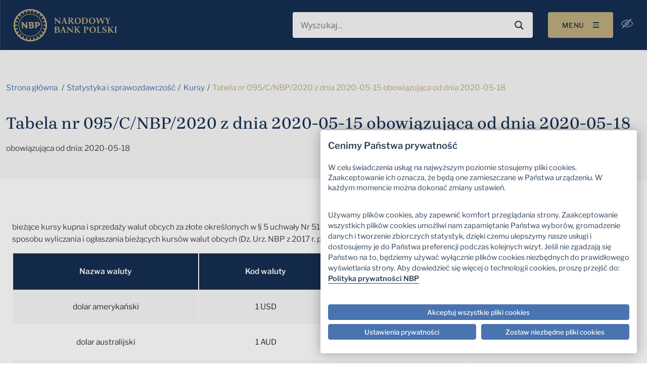

--- FILE ---
content_type: image/svg+xml
request_url: https://nbp.pl/wp-content/themes/nbp/assets/images/normal/twitter.svg?c6e82983da2ed0f6c7f5ccb17de4b253
body_size: -62
content:
<svg width="17" height="17" viewBox="0 0 17 17" fill="none" xmlns="http://www.w3.org/2000/svg"><path d="M2.013 2.04l4.985 7.267-4.88 5.653H3.2l4.276-4.957 3.4 4.957h4.085L9.752 7.368l4.596-5.328H13.27L9.274 6.67 6.097 2.04H2.013zm1.29.68H5.74l7.93 11.56h-2.436L3.303 2.72z" fill="#BDAD7D"/></svg>

--- FILE ---
content_type: text/javascript
request_url: https://nbp.pl/Of-slaine-but-secrewes-the-Lye-my-lean-an-of-the
body_size: 241375
content:
(function(){var A=window.atob("[base64]/AANAPsA+wASAPwA/QADAKQA/gCVAP0A/wANAP4A/[base64]/ARYAvwG8Ab4BvAEGAL8BvgEDAJYAlgANAL4BvgGIAZYAvwE1AL4BvgG2AS4BwAELAL4BvgHAAcIAwQEDAFwBwgENAMEBwQG+AcIBwwEPAHkBeQHDAREAwwEPAHkBxAHDAREAwwEOAMQBxQEPAMMBxgHFAREAxQEDAMYBxwENAMUBxQHBAccBwQG/[base64]/AH5AfsB/QH6AfwB+gEyAP0B/AH6ATYA+gEPAC0B/QH6AREA+gEPAP0B/gH6AREA+gEOAP4B/wEDAPoBAAINAP8B/wGuAQACAQIOAC0BLQEPAAECAgItAREALQEOAAICAwIPAC0BBAIDAhEAAwIOAAQCBQIDAAMCBgINAAUCBQL/AQYC/wE8AAUCBwL8Af8B/AEGAAcC/wH5ATYABwIGAP8BCAIDAPIA8gANAAgCCALfAPIACQITAAgCCAIJAtcB1wHPAQgCCAIHAtcB1wH8AQgC/AHZAdcB1wEJAPwB2QEGANcB1wHZAREB2QEIANcB1wEGANkB2QHXAQgB1wEGANkB2QHXARMB1wEHANkB2QEGANcB1wHZATAA2QEFANcB1wGjAdkB2QEGANcB1wEjAL0B/AHXARkACAIGAPwB/[base64]/[base64]/[base64]/AIMAMgA/QI1APwC/gISACsC/wL+ApoCAAMSAP8CAQO1ADgBAgMAAwEDAAMDAAIDAgMNAAADAAP9AgIDAwMNAJUABAMEAAMDAwMDAAQDBAMNAAMDAwMAAwQDAAP6AgMDAwP3AgADAAMGAAMDAwMDAJAAkAANAAMDBQMjAJAABgMMAJAABwMSAAYDCAMHAxYABwMFAwgDCAMGAAcDBwMSADECCQMHA/YACgMSAAkDCwOnAJICDAMKAwsDDQMDAAwDDAMNAA0DDQP9AgwDDgMNA5MADQMGAA4DDgMjAJIADwMDAMsCywKVAA8DEAMNAMsCywISABADEQPLAv4A/gASABEDEQP+AD8B/gADABEDPwENAP4A/gAdAD8BPwE1AP4A/gAYAZoCEQNOAv4AEgMSABEDEQMSAOsCEwMDAOQB5AGVABMDFAMNAOQB5AESABQDFQPkAZICFgMRAxUDFwMSAxYDEgMSABcDFgMYARQDFwMdARYDGAMSABcDGQMSADwCGgMZA8EAGwOZAhoDHAMYAxsDGAMSAxwDEgMDABgDGAMNABIDEgM/[base64]/[base64]/[base64]/QC2AYADgQNEAP0A/QADAKkAqQANAP0A/QAMAKkAggOBA/[base64]/UBjgO/AY8DvwGOA+cC5wIGAL8BvwEjAKoAjgMfAioCjwMSAI4DjgO5APwAkAM5Ao4DjgOPA5ADjwMDAI4DjgMNAI8DjwMdAI4DjgMEAI8DjwO/[base64]/[base64]/MD9QPyAxkA8gPxA/UD8QMyAPID8gPxAzYA8QPyA/MD8gPsA/ED7APuA/ID8QPtA+wD7APrA/ED7QPqA+wD7APpA+0D7QPoA+wD7APjA+0D7QPhA+wD7APeA+0D7QPcA+wD7APYA+0D7QPVA+wD7APRA+0D7QPOA+wD7APLA+0D7QPJA+wD7APFA+0D7QPCA+wD7AO/A+0D7QO7A+wDuwO1A+0D7AOyA7sDuwOwA+wD7AOqA7sDuwOmA+wD7AORA7sDkQOQA+wDuwPnApED5wKNA7sDjQOIA+cC5wKGA40DhgOEA+cC5wJ/[base64]/oD+gPzA/sD+wP1A/oD9QPxA/sD+gNCAPUD9QNDAOwD+wP5Ax8D+QP1A/sD+wP6A/kD+gMGAPsD+wPwARkA/AMGAPsD+wMjAIYDhgP7AyUB/QMGAIYDhgMjAPgD+AMDAPYD/gMNAPgD+AMMAP4D/wOGA/gDAAQGAP8D/wMjAP4D/gOtASUDAQREAP4D/[base64]/[base64]/[base64]/[base64]/[base64]/AQMAB4C/QT5BPwE/gQGAP0E/QQjAB4CHgIDAJ4AngANAB4C/[base64]/[base64]/BUIFPwUnAEEFQQU0BT8FPwU2BUEFNgUGAD8FPwU2BWUDNgUGAD8FPwU2BREBNgUIAD8FPwUGADYFNgU/BQgBPwUNADYFNgUGAD8FPwU2BSsFNgUlAD8FPwUGADYFNgU/BRMBPwUHADYFNgUGAD8FPwU2BTAANgUkAD8FPwUwBTYFMAUGAD8FNgUZAz8CPwUSADYFQQWZAkYCQgU8BUEFQwU/[base64]/[base64]/AX5BfsF+QX3BfwF9wXyBfkF8gUSAPcF9wWwBEoC+QUSAPcF+wURAyAD/AVcA/sF/QX5BfwF+QUSAP0F/AWnBV0C/QUSAPwF/AUZA+sC/gXuAfwF/wX9Bf4F/gX5Bf8F+QUSAP4F/gWVADIDMgMNAP4F/gUSADID/[base64]/BIQCfQYDANoA2gANAH0GfQYMANoAfgZ8Bn0GfAZ5Bn4GfgYGAHwGfAYjAJkBfwZ8BpIAgAYGAH8GfwYjANoAgQZ/[base64]/wCuQYGALUGtQZfAz8Buga1BmMDtQYNA7oGugYGALUGtQYjA2EDuwYGALUGtQYEAEIDvAZHALUGtQa8Bn0DvAZAA7UGQAM/A7wGtQZCAEADQANKA2QBvAa1BkADQAMGALwGtQY/BFkDvAa1BkcCtQZPA7wGvAYGALUGtQZRA2IBvQYGALUGtQZXA0UEvgYGALUGtQYPAFMFUwW1BhEAtQYPAFMFvwa1BhEAtQYOAL8GvwYPALUGtQa/BhEAvwYPALUGtQa/BhEAvwYPALUGtQa/BhEAvwYOALUGtQYPAL8Gvwa1BhEAtQYOAL8GvwYPALUGtQa/BhEAvwYOALUGtQYPAL8Gvwa1BhEAtQYPAL8Gvwa1BhEAtQYPAL8Gvwa1BhEAtQYOAL8GvwYPALUGtQa/BhEAvwYPALUGtQa/BhEAvwYOALUGtQYPAL8Gvwa1BhEAtQYPAL8Gvwa1BhEAtQYPAL8Gvwa1BhEAtQYOAL8GvwYPALUGtQa/BhEAvwYPALUGtQa/BhEAvwYPALUGtQa/[base64]/[base64]/0A0gYGAMQGxAaHA8sG0wbSBsQGxAbRBtMG0QbNBsQGxAbABtEGwAYxAMQGxAYGAMAGwAYmAlEAzQYnAMAGwAYuAM0GzQYGAMAGwAbNBpAC0QbNBsAGwAYnANEGzQa/[base64]/[base64]/[base64]/Ab6BhEA+gYOAPwG/QYPAPoG+gb9BhEA/QYPAPoG+gb9BhEA/QYOAPoG+gYPAP0G/Qb6BhEA+gYPAP0G/Qb6BhEA+gYPAP0G/Qb6BhEA+gYPAP0G/Qb6BhEA+gYDAP0G/QYNAPoG+gbcAf0G/QYGAPoG+gb5AYsA/gYGAPoG+gbPAY4D/wb+BvoG/gb9Bv8G/[base64]/[base64]/[base64]/[base64]/BIgEfwRCAIIEggRDALYDhQQTAMMDiASFBB8DjASCBIgEggR/[base64]/gT3BPoEAQUSAP4E/[base64]/Qb5BhEA+QYPAP0G/gb5BhEA+QYOAP4G/wYPAPkGAAf/BhEA/wYDAAAHAAcNAP8G/waHBgAHhwbxBP8G8QQGAIcGhwbxBBEB8QQIAIcGhwYGAPEE8QSHBggBhwYGAPEE8QSHBhMBhwYHAPEE8QQGAIcGhwbxBDAA8QQFAIcGhwYBBfEE8QTPBIcGzwQGAPEE8QTCBfwAhwZmAvEE/wYSAIcGhwaZAn4FAQf/BocGhwYSAAEH/waCAvgAAQdcA/8G/wYSAAEHAQeCAnAFAgf/BgEH/waHBgIHhwYSAP8G/[base64]/[base64]/[base64]/[base64]/[base64]/[base64]/wC2wfOB9oHzgcGANsH2gcTANkD2wfaB/wC3AcFA9sH2wfOB9wHzgcGANsH2wcGAA0D3AfbBw0A2wcnANwH3AfOB9sHzgeUBtwH2wcGAM4HzgdMANYD3AczACID3QcTACID3gfTAScF3wfeB/[base64]/0A7geFA/AH8AfvB+4H7gfDBvAHwwbtB+4H7QcxAMMGwwYGAO0H7QeCA+gH6AcGAO0H7QcGAHED7gftBw0A7QcnAO4H7gfoB+0H6AcGAO4H7QcGAOgH6AftB94B7QfDBugHwwYEAO0H6AcGAMMGwwaCA1EA7QcGAMMGwwaFA1EA7gcGAMMGwwaHAyAA7wcGAMMGwwa/Aa0D8AcGAMMGwwbRBn4G8QfDBo0AwwZLBPEH8geiA8MGwwYGAPIH8gcDAM4GzgYNAPIH8gfnB84G8wcDACECIQINAPMH8wfyByEC8gdLBPMH9AesA/IH8gfDBvQHwwbwB/IH8AfvB8MGwwbuB/[base64]/EH7Ac1AMwD7wcDANEA0QANAO8H7weuAdEA8AfvB1YH7wfsB/AH8AfTAdcA8QfwBysB8AfvB/EH7wcTAPAH8AcDAHIBcgENAPAH8AcHBHIB8gcOAKUB9AcDAPIH9QcNAPQH9AfwB/UH8AfvB/QH7wfVB/AH8AcGAO8H7wffAGIB9gcTAO8H9wfnBxkA+Af3B5wA9wf2B/gH9gc1APcH+AcPAOYB5gH4BxEA+AcOAOYB+QcPAPgH+gf5BxEA+QcOAPoH+wcDAPkH/AcNAPsH+we7AfwH/Qf7B8QA+wf2B/0H9gf7B8wD/QcGAPYH9gczAMwD/gcDAO0A7QANAP4H/gcIBe0A/wf+B2MB/gf2B/8H/wcOAM8CAAgPAP8HAQgACBEAAAgPAAEIAggACBEAAAgOAAIIAggDAAAIAAgNAAIIAggIBQAIAwgCCKoAAgj+BwMI/[base64]/QfwB7wBvAHrB/0H6wcyALwBvAHqB8AD6gcGALwBvAETAMAD8Ae8AfQH9AfVB/AH1QcGAPQH8Af7B8AD9AcGAPAH8AczAMAD+wcOAKcB/QcDAPsH/gcNAP0H/Qe7Af4HDAj9B4sA/QfwBwwI8AcPAOQAGwjwBxEA8AcOABsIHAgDAPAHHQgNABwIHAgQBR0IHQgPALwAHggdCBEAHQgPAB4IHwgdCBEAHQgDAB8IIAgNAB0IHQgcCCAIHAj9Bx0I/QcGABwIHAgYCPEH8QfGAxwIHAj9B/EH8Qf0BxwI9AfVB/EH1QfqB/QH6gfrB9UH1QfqB88D6gcGANUH1QfkB/MH6wfVB9MD1QcGAOsH6wfKA44D8QcGAOsH6wfNA1EA8wcGAOsH6wfSAxEA9AcGAOsH6wd3BG8H/[base64]/[base64]/[base64]/gC+ALxB1wFXAXVB/gC+ALqB1wFXAXpB/gC+ALoB1wFXAXOB/[base64]/gC+ALJBzIFMgXIB/gC+ALHBzIFMgXGB/gC+ALFBzIFMgXEB/gC+ALDBzIFMgUIAvgC+AK8BzIFMgXCB/gC+ALBBzIFMgXAB/gC+AK/BzIFMgW+B/gC+AK9BzIFMgW2B/[base64]/EHygeHA/MH8QcGAMoHyge/[base64]/[base64]/EH8QfHBxQBFAHFB/[base64]/[base64]/[base64]/Aj6CBEA+ggOAPwI/QgDAPoI+ggNAP0I/QjnB/oI/ggDAA4GDgYNAP4I/gj9CA4G/Qj5CP4I+Qj9CAAFAAU1APkI+QgOAFAC/wgPAPkIAAn/CBEA/[base64]/[base64]/[base64]/CeIIPwkDAGAFYAUNAD8JPwkMAGAFQAkcAD8JPwkDABsJGwkNAD8JPwkMABsJQQlACT8JPwk8CUEJPAkyAD8JPwk8CTYAPAk1AD0JQAk8CZ0CPAkDAK0CrQINADwJPAkMAK0CQQlACTwJQAk/CUEJPwkGAEAJQAkjABsJGwkTAD0JPQkbCTwJGwlACT0JPAk/[base64]/CUEJQQkGAJgImAg1ADwJPAmYCAwDmAgPAEMCQwKYCBEAmAgOAEMCQgkPAJgIQwlCCREAQgkOAEMJRAkDAEIJRQkNAEQJRAkMAEUJRgk1AEQJRwlGCUkDRglHCUAJRwk8CUYJPAlBCUcJQQlCADwJPAlDAEAJQAkTAEQJRAlACR8DQAk8CUQJPAlBCUAJQAkGADwJPAk/[base64]/[base64]/[base64]/CRYAfwl7CYAJgAkGAH8Jfwl4CQwDeAkOAHwJgQkDAHgJggkNAIEJgQkMAIIJgwl/CYEJfwkGAIMJgQkjAIIJgwkDAFYBhAkNAIMJgwkMAIQJhQkTAIMJgwmFCX4JhgkSA4MJgwmBCYYJgQl/CYMJfwmACYEJgAlCAH8JfwlDAH4JfgmFCR8DgQl/[base64]/[base64]/wgDADwGmgkNAP8I/wgMAJoJnAmXCf8I/wgGAJwJlwkjAJIJkgmXCdgAlwkGAJIJkgkjADIGnAmSCY4AkgkGAJwJnAkjAJoJmgkdAPgI+Ag1AJoJnQn4CP4I/[base64]/[base64]/[base64]/[base64]/AkNABsBGwEMAPwJ/Qk1ABsBGwH9CQID/gkbAQQDGwH6Av4J/gn5CRsBGwEGAP4J+QkOAPsJ/gkDAPkJ/wkNAP4J/gkjAP8JAAoMAP8J/wkSAAAKAQr/CRYA/wn+CQEKAQoGAP8J/wn9CQwD/QkMAFcJAgr/Cf0J/QkGAAIK/wkjAFcJVwkDAKIEogQNAFcJVwkMAKIEAgoTAFcJVwkCCgAKAwoSA1cJVwn/CQMK/wn9CVcJVwkBCv8J/QlCAFcJVwlDAAAK/wkCCh8DAApXCf8JVwn9CQAK/QkGAFcJVwn+CRkA/gkGAFcJVwkjAPwJ/AlXCSUBVwkGAPwJ/AkjAKIEogQDAKMEowQNAKIEogQMAKME/wn8CaIEogQGAP8J/AkjAKMEowQOABQF/wkDAKMEAAoNAP8J/wkMAAAKAQoDBP8J/wlkBAEKAQoDAN4F3gUNAAEKAQoMAN4FAgoTAAEKAwoCChkAAgr/CQMK/wllBAIKAgoLAAEKAQoCCi8DAgoBChYAAQoCCu4AAgr/CQEK/wkqCQIKAQr8Cf8J/AkGAAEK/wkjAAAKAAoDABQFFAUNAAAKAAoMABQFAQr/CQAK/[base64]/[base64]/[base64]/4ILQMGADQDNAMjAAsK1QU0AyUBNAMGANUF1QUjABIK3QbVBY4D1QUGAN0G3QYjAHUBdQHdBiUB3QYGAHUBdQH7ARkA+wEGAHUBdQEjAPYJEQd1AY4DzgcGABEHEQcvAU8C+AgSABEH/gj4CBwH+AgSAP4I/[base64]/Ci8DPwpAChkAQQo/CuwBPwo9CkEKPQoCBD8KPwoTAD4KQQo/CuwBQgo9CkEKPQplBEIKQQpACgMBQApBCjsDQQo9CkAKPQpkBEEKQAo/[base64]/wcNAFUKVQoMAP8HWApWClUKWQoGAFgKWAojAP8H/wcDAM8CzwINAP8H/wcMAM8CWgpfA/[base64]/[base64]/Cn4FvwrkAsAK5AK9Cr8KvQpSAuQCUgISAL0K5AKCAroAvQrYAuQCvwoSAL0KvQp5AjcFwAq/Cr0KvwoSAMAKwApJAq8EwQo3AcAKwgoSAMEKwQrYAiADwwoSAMEKxArDCh8HwwrCCsQKxAq/CsMKvwoSAMQKwwoSAMsFxApcA8UExQrDCsQKwwoSAMUKxAp+AowHjAcSAMQKxAqMB7AJxQrDCsQKwwq/CsUKvwpSAsMKUgKsCr8KrAoDAFICUgINAKwKrAqqClICUgIGAKwKrAoMACECvwpiCqwKwwoDANYH1gcNAMMKwwoMANYHxAoEAMMKxQq/[base64]/[base64]/EK8woGAMoCygISAMQD9ArKAhYA9QrKA/[base64]/EK8QrzCusK6wryCvEK8QrKAusKygLjB/[base64]/AoLAMAGwAb8CjMB/QrABhkA/gr9CpwA/Qr7Cv4K+wo1AP0K/QqJArwC/goLAP0K/Qr+CgAB/gr9CpYA/Qr+CsQA/gr7Cv0K/Qr+CsUB/goGAP0K/QqJAuAA/woLAP0K/Qr/CgABAAv9CvwHAQsAC8QAAAv7CgEL+woAC8UBAAv+CvsK+woJAAAL/goGAPsK+wr+ChEB/goIAPsK+woGAP4K/gr7CggB+woGAP4K/gr7ChMB+woHAP4K/goGAPsK+wr+CjAA/goFAPsK+wrcAf4K/goGAPsK+wqIAWIBAAs1APsK+woaAhkIAQv7CqUA+woACwELAAu1AdcAAgsACysBAAv7CgIL+wr5AQALAAsGAPsK+woAC/oGAAv+CvsK+wr6CgAL+gr5CvsK+Qr4CvoK+Ar2CvkK9gr1CvgK9Qr0CvYK9AryCvUK8grxCvQK8QrrCvIK6wrKAvEKygLvCusK6wq/[base64]/[base64]/sE8QoSAO8K7wpcAyAG9ArxCu8K8QoSAPQK9AppAj4B9goSAPQK9AovATID+Ao6B/QK9Ar2CvgK+ArxCvQK8QoSAPgK9AqRAiMB+AoSAPQK9AqwBOEC+QrIAfQK+gr4CvkK+AoSAPoK+QoSAH8K+gpJAhUK+wr5CvoK+gr4CvsK+ArxCvoK8QoSAPgK+ApOAh4B+goRA/gK+wqcCPoK+goSAPsK+wp+AuoC/gqwBfsK+wr6Cv4K+goSAPsK+woSAO0C7QKnAC8C/[base64]/[base64]/BB8LJgsDAP0G/[base64]/YAcgtvC0cERwQSAHILcgu1CRoDcwtHBHILRwQSAHMLcgtYB4oHcwsSAHILcgsSALIKdAvgAi8CdQtyC3QLdgtzC3ULcwtHBHYLRwQSAHMLcwsSALUHdQtcA/[base64]/CzcLfgsxAHsLewsGAH4LfgsPAIUKhQp+CxEAfgsOAIUKhQoDAH4LfwsNAIUKhQrnB38LfwsPAAgICAh/[base64]/gENAEALQAsMAP4BhgtOAEALiAuGC4EIhgt8C4gLfAsGAIYLhgt8CzcLNwsxAIYLfAsGADcLNwsjAAAChgsGADcLiAuGCw0AhgsnAIgLiAuAC4YLgAsGAIgLhgsGAIALgAuGC94Bhgt8C4ALfAsEAIYLgAsGAHwLfAsjAP4B/gEGAHwLhgv+AQ0A/gEnAIYLhguAC/4B/gEGAIYLgAsGAP4B/gGAC94BgAuVBv4B/gEEAIALlQYGAP4B/gEjAD0LPQv+ASUBgAsGAD0LPQsjAIULhgsDAKoCiAsNAIYLhgu9AogLiQuGCzgJhgsdAIkLigsTAIYLhgu9AhkAiwuGC5wAhguKC4sLiwsTAIYLhgsaAvUB9QGGC50AhguLC/[base64]/[base64]/[base64]/[base64]/UB9QEGABUJFQn1AREB9QEIABUJFQkGAPUB9QEVCQgBFQkGAPUB9QEVCRMBFQkHAPUB9QEGABUJFQn1ATAA9QEFABUJFQnVC/[base64]/IL8QvtC/AL8AsSAPEL8QsSALYKtgo8BXAC8wvxC7YK9AsSAPML8wv0C6gIqAgSAPML8wsSAJ0D9AtWApIC9QvzC/QL9gsSAPUL9Qv2C0MH9guoCPULqAjwC/YL8AsDAKgIqAgNAPAL8AugAqgIqAgDANsA2wANAKgIqAgMANsA9gvwC6gI8AsGAPYL9gsjANsA2wADAEMCQwINANsA2wAMAEMC9wv2C9sA+AsGAPcL9wsZA6gA+QsSAPcL+gv5C04H+wsSAPoL+gv7C6YK+wsSAPoL+gtcAusC/AunAvoL/QsSAPwL/AttCzcE/gv9C/wL/Av7C/4L/QsSAPwL/AvgAnAC/gssAvwL/wsSAP4L/gt6B1kLAAz/C/4L/wsSAAAMAAw9Bb8JPQX/CwAMAQz9Cz0FPQUDAAEM/[base64]/[base64]/[base64]/Qs8BX8CJgyXC/[base64]/[base64]/[base64]/AdkAHsMegz8ByAA/Ad3DHoMdwwGAPwH/[base64]/DIAMfwxoBYEMgQwSAH8MfwxpBbMFswUSAH8MggzVBJMIgwyzBYIMswWBDIMMgQwSALMFswXFAiwHggwSALMFswVvAiADgwx3BbMFhAyCDIMMggwSAIQMgww3AXkFeQUSAIMMgwy5AD8ChAwSAIMMgwyEDKkFhQx5BYMMeQWCDIUMggyBDHkFeQUSAIIMgQyIB/EEiAd9BYEMfQUSAIgHiAewBH4FgQwSAIgHiAcSAIgIiAiIB9kCiAeBDIgIiAh9BYgHfQUSAIgIiAcSAAEFAQVJAiwBiAgSAAEFgQyICO8CggyIB4EMgQwSAIIMggxWAnQHgwwSAIIMggxtC/[base64]/[base64]/BL4MwAwDAPoJ+gkNAMAMwAwMAPoJwQy/DMAMvwy8DMEMwQwGAL8MvwwjANsGwgy/[base64]/gM+gMSAPYM9gw3AaAD9wwSAPYM9gzYAk0J+Az3DPYM9gwSAPgM9wwYAYMC+AxcAvcM9wwSAPgM+AwZA14D+QwAA/gM+Az3DPkM9wz2DPgM9gz6A/cM+gMSAPYM9gyqBFgL9wwSAPYM9gzDBJsF+AwSAPYM9gynBeQF+Qz4DPYM9gz3DPkM9wwSAPYM9gwAA7oA+AxyBfYM9gwSAPgM+AwZAy8C+QwZA/gM+gz2DPkM9gwSAPoM+QwZA60K+gwSAPkM+Qz6DAQG+gz2DPkM9gz3DPoM9wz6A/YM+gMDAPcM9gwNAPoD+gP0DPYM9gwPALQCtAL2DBEA9gwOALQC9wwPAPYM+Qz3DBEA9wwDAPkM+QwNAPcM9wzhCPkM+Qz3DGEHYQeoDPkM9wweCWEH+QwTAPcM9wz5DN8H+QwyAPcM9wz5DFEA+Qz3DGEHYQf6A/kM+gMxAGEHYQcGAPoD+gMDAHQBdAENAPoD+gMjAHQB9wwGAPoD+Qz3DA0A9wwnAPkM+QwJAPcM9wwGAPkM+QwGAPcM9wz5DN4B+QxhB/cMYQcEAPkM9wwGAGEHYQffAAIC+QwzAGEHYQdOAssE+gzgAmEH+wwsAvoM/AwSAPsM+wwSAM4FzgX7DH8M/Qz8DM4FzgUSAP0M/AxyBU8E/QxxCPwMcQgSAP0M/Qw4AvYA/gywBP0M/QxKBf4M/gxxCP0McQjOBf4MzgUSAHEIcQj+Aj4G/QyFCHEIcQjqBP0M6gQSAHEIcQgdAbQG/QxABnEIcQgSAP0M/[base64]/gwOABgKGAoPAP4M/gwYChEAGAoOAP4M/gwDABgKGAoNAP4M/gyxCBgKsQgLCv4MCwrqBLEI6gQxAAsKsQgGAOoE6gQDAMUGxQYNAOoE6gQjAMUGCwoGAOoE/gwLCg0ACwonAP4M/gwJAAsKCwoGAP4M/gwGAAsKCwr+DN4B/gyxCAsKsQgEAP4M/gwGALEIsQgdAbcI/wwSALEIsQj/DIEF/wwSALEIsQguAo0FAA0SALEIsQiCAhgHAQ0ADbEIsQj/DAEN/wwSALEIsQhyApICAA03AbEIAQ0SAAANAA3YAlUIAg0BDQANAQ0SAAINAg0AA/IIAw1SBgINAg0BDQMNAQ3/DAIN/wwSAAENAQ3ZC1gLAg0SAAENAQ2CApEIAw0SAAENAQ0uAjQCBA3+AgENAQ0DDQQNBA0CDQENAQ0SAAQNAg1mAuECBA0ZAwINAg15CQQNeQkSAAINAg0ZA7MFswUSAAINAg2zBQQGswV5CQINeQkBDbMFswX/[base64]/wwSAPkM+Qz/DMsFywUSAPkM+QxcA8EF/wwSAPkM+Qz/DMUF/wzLBfkMywUSAP8M+QzHBbgLxwUSAPkMuAuWBTgB+QwuArgLuAsSAPkM+QwgAeMC/wxyAvkMAQ24C/8MuAvHBQENxwXLBbgLywUDAMcFxwUNAMsFywX0DMcFxwUMAHIBuAvLBccFywUGALgLuAsjAHIB/wxlAF8AAQ0DAGUBZQENAAENAQ2uAWUBBA0DADEEMQQNAAQNBA0BDTEEAQ1xCAQNBQ3/[base64]/AroCCEK6Aj8CnoB/ApbAOgI6AhTAPwK/AoTAMUBJg38ChwB/ApWACYNJg1WAPwK/AroCCYN6AgGAPwK/AroCNIB6AgGAPwK/AroCBEB6AgIAPwK/AoGAOgI6Aj8CggB/AoGAOgI6Aj8ChMB/AoHAOgI6AgGAPwK/AroCDAA6AgFAPwK/ArcAegI6AgGAPwK/AoLAIEHgQf8CnIGcgbfAO8G/[base64]/AoGAOgI6AgjAO8GJA0DACACIAINACQNJA0MACACJQ3oCCQNJg38CiUN/AqBByYNgQeZBPwKmQQhDYEHgQeJCJkEmQQyAIEHgQeZBDYAmQSBByQNgQcGAJkEmQQjACACIAIDAHYCdgINACACIAIMAHYCiQgTACAC/ArEBlgFJQ38CosA/AqJCCUNJQ2ZBPwK/AqBByUNgQcxAPwK/AoGAIEHgQcDAIsHiwcNAIEHgQcjAIsHJQ0GAIEHJg0lDQ0AJQ0nACYNJg0JACUNJQ0GACYNJg0GACUNJQ0mDd4BJg38CiUN/AoEACYNJQ0GAPwK/AovAbcIJg0SAPwK/AomDd8L3wsSAPwK/[base64]/[base64]/[base64]/DUENPw0SAEINQQ1mAnACQg0SAEENQw1CDT8HQg0SAEMNQw1CDUMHQg0/DUMNPw07DUINOw0DAD8NPw0NADsNOw2gAj8NPw07DXwDOw0GAD8NPw3EBlAFUAU/[base64]/QcSAEMNQw0ZAzQCRA0SAEMNQw1EDcQFRQ0SAEMNQw1FDb8JRQ39B0MN/QcDAEUNQw0NAP0H/QegAkMNRQ39B+wD/[base64]/A0oNSg0GAEkNSQ1HDQwDRw1JDfcDSw0GAEcNRw0TAOUBTA1HDfgDTQ0SA0wNTA2GA00NTQ1LDUwNSw1KDU0NTA1CAEsNSw1DAPgDTQ1HDR8DRw1LDU0NSw1MDUcNTA0GAEsNSw3/[base64]/QIZg0SAN4I3girBX8FaA1mDd4I3ggSAGgNZg0SAG8JbwnABIMCaA0SAG8Jag1EAboAaw1oDWoNaA1mDWsNZg3eCGgN3ggSAGYNZg0SAPQK9ApmDWMHaA2IB/[base64]/[base64]/[base64]/Bq8Nrw0GAG0GbQajAZkGsA0GAG0GbQbXAUIDsQ0GAG0GbQbaAUYNsg0GAG0GbQYzAEIDsw0vAasCtA0SALMNsw20DbkHuQcSALMNsw27C3MGuwu5B7MNuQcDALsLuwsNALkHuQdtBrsLuwu5B/[base64]/QK9DQYDvw1TAP0C/QK9DZMAvQ0yAP0C/QK9DTcJvQ39ApMA/QK/Db0NvQ1TAP0C/QK9DfQKvQ33Av0C/QIxAL0NvQ0GAP0C/QIGALMGvw39Ag0A/QInAL8Nvw0JAP0C/QIGAL8Nvw0GAP0C/QK/Dd4Bvw29Df0C/QIEAL8NvQ0GAP0C/QL3AjkJvw0GAP0C/QIOAzYAwA0GAP0C/QLRBjQINAj9AtcA/QIFAzQINAgGAP0C/QINA2QBwQ0GAP0C/QJtBogNbQb9Aj8B/QIGAG0GbQYdAygDiA0GAG0GbQY+A9UA1QBtBj0DPgNTANUA1QBtBjcDbQYyANUA1QBtBjcJbQbVADcD1QA+A20GPgNTANUA1QA+A/[base64]/[base64]/QL4w0SAOIN4g3jDTEH4w0SAOIN4g1UCLYK5A0SAOIN4g3kDfIL8gvjDeIN4w0SAPIL8gs8BSsC5A0vB/[base64]/[base64]/[base64]/[base64]/DdUA1QC9Dd8B3wG+DdUA1QC7Dd8B3wG5DdUA1QC4Dd8B3wG3DdUA1QC2Dd8B3wG1DdUA1QCzDd8B3wG5B9UA1QCyDd8B3wGxDdUA1QCwDd8B3wHBB9UA1QCvDd8B3wG/[base64]/[base64]/[base64]/[base64]/CNUA1QCRCc4AzgDsCNUA1QCQCc4AzgALBdUA1QDpCM4AzgB+AdUA1QCPCc4AzgCOCdUA1QCMCc4AzgCLCdUA1QBeB84AzgCKCdUA1QCGAc4AzgCHCdUA1QCICc4AzgCJCdUA1QCGCc4AzgCECdUA1QCDCc4AzgCACdUA1QB+Cc4AzgB7CdUA1QB/Cc4AzgCZB9UA1QAIB84AzgBsCdUA1QBtCc4AzgBuCdUA1QAoBc4AzgBcAdUA1QBnCc4AzgBWCdUA1QBOCc4AzgA2CdUA1QBGCM4AzgBPCdUA1QBcCc4AzgBQCdUA1QCDCM4AzgBKCdUA1QBJCc4AzgBHCdUA1QBGCc4AzgBBCdUA1QA9Cc4AzgA8CdUA1QA/[base64]/[base64]/Aw4CDgL7AQUC+wG1Aw4CBQKyA/sB+wGwAwUCBQKqA/[base64]/wLJQISABQCFAIcA/[base64]/wC0AISA1ICUgIFA9AC0AKoAlICUgKtAtACqAJCAFICUgJDAPwCrQLdBx8D0AJSAq0CUgKoAtACqAIGAFICUgINAxkArQIGAFICUgIdAyUB0AIGAFICUgIjAygD/[base64]/YGCAfdBgAH3QaSBggHkgYSAN0G3QbCBT8CAAfDBN0GHgcSAAAHAAc6B/[base64]/[base64]/AHxgcSAJYDlgMSAOwF4QeYA3EB8AeWA+EH4QcSAPAH8Ac8BSAD/QfYBPAH8AcSAP0H/QfIAZ8CGAjwB/0H8AfhBxgIGAjGB/AH8AcpBhgIKQYSAPAH8AfsAvwKGAgSAPAH8AcSAAEHAQfwBwIHAgcYCAEHAQcSAAIHAgcSAGMH8AcCB+ULAgcSAPAH8AeCAkUHGAgSAPAH8AcYCJIIGAgCB/[base64]/wgSAPsI+wj/CCAG/wgEB/[base64]/CUYJPwkSAEEJQQkSAHgHeAdvAucLRAlBCXgHeAcSAEQJRAngAnwHfAcSAEQJRAl+AgIHRgl8B0QJfAd4B0YJeAcSAHwHfAcSAEoHSgd8BxgIGAgSAEoHSgcSADYINghyBTwCRAlpAjYIRglKB0QJSgcYCEYJGAh4B0oHSgc/CRgIeAdQBUoHUAUDAHgHeAcNAFAFUAUkBXgHeAdQBQEHUAUGAHgHeAe7AVIMGAh4B9oDeAf3ARgIGAikBHgHPwmpAxgIGAgGAD8JPwkZA3gIRgkSAD8JPwksBmsGLAZGCT8JPwkSACwGLAYSAHUJRgksBp0FRwkSAEYJRglsAfYFbAFHCUYJRwk/CWwBbAESAEcJPwnIDCIHRwmQDD8JPwkSAEcJRwlpBWoCSQkSAEcJSglJCZEMTgkSAEoJSgm8CKwFTwlOCUoJSgk/[base64]/[base64]/wYSAKUJpQkSAJALqQmlCecFqgn/BqkJ/wYSAKoJqQlvAukFqgkSAKkJqQkSAEANrAk5Ah4CrQmpCawJqQmqCa0Jqgn/BqkJ/wYSAKoJqQlOAl0CqglWAqkJrQkSAKoJqglpAnMCrgkSAKoJvgk8BR4BwAmuCb4JrgmtCcAJrQkSAK4Jrgk+AvACwAkSAK4Jwgl3CEYCxwkSAMIJyAnHCXUDxwnACcgJwAmtCccJrQn/BsAJ/waXCa0Jlwl2Bf8G/wYDAJcJlwkNAP8G/wYkBZcJlwn/BioH/[base64]/[base64]/[base64]/sHrglXCbYItggSAK4JVwlcAisGrgkSAFcJ2wmuCQQGrgm2CNsJtgihBK4JoQT2BbYI9gVSB6EEoQQDAPYF9gUNAKEEoQQkBfYF9gWhBAEHoQQGAPYF9gUYCSEHIQepA/[base64]/QeuCXgNrgkSAP0H/QeEBXAF5QkSAP0H/[base64]/QF9AUGAAwGDAYSAP0HFAYSAGYHhgYUBqEHZgcSAIYGhgZmB+kLZgcMBoYGDAYSAGYHhgYSAI8IZgeGBgIHhgYSAGYHZgelB1sGlAeGBmYHhgYSAJQHlAeHCjcF/QcSAJQHlAeWCDYINgj9B5QHlAeGBjYIhgYMBpQHDAYSAIYGhgYSADoIlAeGBnYJhgYSAJQHlAcSAIQH/[base64]/[base64]/wgSAM4IzggAA68Hrwf/CM4Izgi+CK8Hrwd1Bc4IdQUSAK8Hrwc5ApICvghmAq8HrwcSAL4IvgivBzUJrwcSAL4IvgivBzYJrwcSAL4IvgivBzwJrwd1Bb4IdQUSAK8Hrwd1BUoHdQUDAK8HSgcNAHUFdQUkBUoHSgd1BQEHdQUGAEoHSgfiAUMGrwcPAJ8J/wivBxEArwcPAP8I/[base64]/[base64]/[base64]/[base64]/[base64]/[base64]/[base64]/[base64]/[base64]/[base64]/MF3QaDBtsGgwaVBt0GlQYSAIMGgwZWAoYM2wa5B4MGgwYSANsG2wb7AP4I3QbPCNsG2waDBt0GgwaVBtsGlQYwBoMGMAYSAJUGgwYvAT4BlQZpBoMG2wYSAJUGlQYSALYK3QZ3CJgM/waVBt0GlQbbBv8G2wYSAJUGlQZ+AjwC3QYSAJUGlQbLAigK/wbdBpUGlQYSAP8G3QZpByMGIwaVBt0GlQbbBiMGIwYSAJUGlQaYAy8C2wamBJUGpgQSANsG2wYSAFQG3QZyAicI/wbbBt0G3QamBP8GpgQSAN0G3QYSAIQJ/wanBY4IAAfdBv8G/wYSAAAHAAcSAMsFAQdvAoUChQLABAEHAQcAB4UChQL/BgEH/wamBIUChQIjBv8GpgQwBoUChQIDAKYEpgQNAIUChQIkBaYEpgQDAAEIIwYNAKYEpgTnByMGIwamBCEKpgT3ASMGIwY7BKYEpgSFAiMGhQIGAKYEpgRmAl0CIwYSAKYEMAY4AjYB/wYjBjAGAAcSAP8G/wa2BigFKAUAB/[base64]/[base64]/4KQQcSAEoHSgcHA0wETQcSAEoHUQfYAroAVAfABFEHVQdNB1QHTQdBB1UHQQcSAE0HTQcSAMkFyQVNB+gNTQcSAMkFyQU+AjYHNgfpDckFyQVNBzYHNgdBB8kFyQUOBzYHDgcSAMkFyQU4B+kF6QUSAMkFyQVvAo0GNgcSAMkFyQUAA/[base64]/[base64]/sB+wESAE0HTQdeCfAChQcSAE0HTQePBW4LpAeFB00HTQf7AaQH+wESAE0HTQdDCOAFhQcSAE0HTQeHCG8JpAeFB00HhQeqB6QHpAf7AYUH+wEDAKQHhQcNAPsB+wEkBYUHhQcDAO8A7wANAIUHhQfRBu8ApAeFB2MBhQeuA6QHpAf/DIUHhQcyAKQHpAeFB1EAhQekB60DpAf7AYUH+wEGAKQHhQcOANAJpAcPAIUHhQekBxEApAcDAIUHpwcNAKQHpAcHBKcHpwekBwoGpAf3AacHqAdQAKQHpAc/[base64]/[base64]/[base64]/[base64]/QcPALoCugL9BxEA/QcDALoCugINAP0H/QfvB7oC7wfwB/0H8AeABu8HgAYGAPAH7weCBKYHggTvBxkApgcyAIIEggSmBzYApgdGAHgHeAemB0sApgeCBHgHggQGAKYHeAcDADEIpgcNAHgHeAeuAaYH8Ad4B6gHeAdXAPAHqAd4B7gDeAcDAPcG8AcNAHgHeAfRBvAH/Qd4B9oDeAeoB/0HqAfvB3gHeAcGAKgHqAeuAZAA7weoB/IAqAc+AO8H7weoB7gDqAcGAO8H7wcPAJ8I/QfvBxEA7wcOAP0H/gcPAO8H7wf+BxEA/gcDAO8H7wcNAP4H/gfRBu8HFgj+B8QA/gc+ABYIFgj+B7gD/[base64]/CDMCPwgGAEIIQgjnB5oFmgVCCPUEQgg+AJoFmgVCCEoIRgjXA5oFmgUGAEYIRgiuAtkDrgIGAEYIRgg9CNkDPQhGCI4CRggGAD0IPQhCCJsFmwXbAz0IPQgGAJsFmwUQBSUDJQObBdwAmwU/ACUDJQPdA5sFmwUGACUDJQMzAOQDQgglA64GrgZCCIsAQggGAK4GrgYlA90H3QeuBosArgYGAN0H3Qe7AZIKSQjdB9oD3QdpAEkISQjRBtAH0AdJCI4ASQj3AdAH0AfdB0kI3QfQB98D0AcDAIUKSggNANAH0AfhCEoISggDAPkG+QYNAEoISgjQB/[base64]/[base64]/CL0AvQAxCJoAmgAnCL0AvQArCJoAmgD+B70AvQCoB5oAmgB4B70AvQCCBJoAmgCABr0AvQAMBJoAmgAVB70AvQDbBZoAmgDQAL0AvQA7BJoAmgBqAb0AvQAyAJoAmgC9ADYAvQCaAOQDmgAGAL0AvQADAJMNwwANAL0AvQC7AcMAxQC9AI4AvQD3AcUA0ABQAL0AvQA/[base64]/gB+AHpA7EBsQHoA/gB+AHjA7EBsQHhA/gB+AHeA7EBsQHcA/gB+AHYA7EBsQHVA/gB+AHRA7EBsQHOA/gB+AHLA7EBsQHJA/gB+AHFA7EBsQHCA/gB+AG/[base64]/sB+wHyAHoD8gBuB/sB+wFZB/IA8gAuB/sB+wGHBvIA8gAGBvsB+wHIBfIA8gAIA/sB+wEIBPIA8gBnCPsB+wF1A/IA8gBlCPsB+wFkCPIA8gBjCPsB+wFiCPIA8gBhCPsB+wFgCPIA8gC8AfsBvAFeCPIA8gBdCLwBvAHrBvIA8gBcCLwBvAFbCPIA8gBaCLwBvAFZCPIA8gDKB7wBvAH0B/IA8gDzB7wBvAE0AfIA8gDSBrwBNAHIB/IA8gDHBzQBNAHFB/IA8gC8BzQBNAGxAfIA8gBkAzQBNAHmAvIA8gBvAzQBNAF4A/IA8gBWAzQBNAHQCPIA8gA+AzQBNAHMCPIA8gDLCDQBNAHKCPIA8gA0AzQBNAEwA/[base64]/[base64]/[base64]/[base64]/[base64]/UCNAMyARkAMgE0A3MENAMyAREAMgEGADQDNAMrA60EKwMGADQDNAPhCPAKZAM0AzgLNAMIA2QDZAMGADQDNAPSAmcEdQM0A/UCNAN1A/UCdQM0AxkANAN1A3MEdQM0AxEANAMGAHUDdQPTASAIegN1A10GdQMIA3oDegMGAHUDdQPSAvUC0gJ1A/[base64]/[base64]/[base64]/[base64]/[base64]/[base64]/[base64]/[base64]/QFJBGMBSQQCBf0B/QH/DEkESQR/C/0B/QExAEkESQQGAP0B/QF/C1EATgQGAP0B/QFOBNcLWAQGAP0B/QEGAFgEWAT9Ad4B/QFJBFgESQQEAP0B/[base64]/[base64]/[base64]/BX0DvwW8BUEBQQG6Bb8FugVCAEEBQQFDAAIMvAVBAbgJQQG6BbwFugUGAEEBQQGiARkAogEGAEEBQQGrCSUBvAUGAEEBQQE/[base64]/[base64]/BKcMSQWzAL4MswC/[base64]/[base64]/[base64]/[base64]/[base64]/[base64]/BoQCygYGAGEGYQYLAKQB0AZhBlUDYQbQBh4E0AZhBh8EYQaBBtAG0AYGAGEGYQZfA/[base64]/[base64]/[base64]/BDwGvwQSABUHPAZcAtQIFQeiBDwGogS/BBUHvwQSAKIEogRHBE0GRwQSAKIEogQ4AoQJPAYSAKIEogQ8BmwDPAZHBKIERwS/BDwGvwQDAEcERwQNAL8EvwTkB0cERwS/[base64]/[base64]/[base64]/BEcERwQyAEsESwRHBDYARwQ5AFUFvwRHBDYARwRLBL8ESwQGAEcERwTKAxcCFwIGAEcERwQuAg4JvwQSAEcERwQ6Bx4DVQW/BEcERwTNBVUFvwQSAEcERwTzCMYFVQUSAEcERwQuAjcGxgUSAEcERwTGBYcFhwVVBUcERwS/BIcFvwQDAEcERwQNAL8EvwSgAkcERwS/[base64]/BYEMfwUSANkC2QJYA0UHWANRBtkC2QJ/BVgDWAMSANkC2QKwBIYKfwUSANkCzwXgAokDiQN/Bc8FfwUSAIkDiQM+AlkLzwUSAIkDiQPxB1wGFgbPBYkDiQN/[base64]/Bb0DvQNYA4cFWAMSAL0DvQNDCW8BfwUSAL0DvQN/BVAFUAVYA70DWAMDAFAFvQMNAFgDWAOgAr0DvQNYA9kDWAMGAL0DvQPbA+QDUAUGAL0DvQMSAN8DfwW9AxYAvQPgA38FfwUGAL0DvQM1ALgDhwW9A+gJzQWHBd8DhwWHBM0FzQVHAIcFhwXNBX0DzQXkCYcFhwXjCc0FzQXgCYcFhwV/Bc0FfwVCAIcFhwVDAN8DzQXgB98HzwWHBc0FhwV/[base64]/BbkDuQNQBYcEhwRYA7kDWANVBYcEuQOJA1gDWAONA7kDiQP1CFgDWAO/[base64]/[base64]/BY0H4gASANsA2wDiALsJ4gDYANsA2AASAOIA2wBcA/[base64]/[base64]/[base64]/[base64]/QESANoB2gH+An4F/gH9AdoB2gESAP4B/QFcA0wG/gESAP0B/QG5AJIDAAL+Af0B/QHaAQAC2gESAP0B/QHCCgUH/gESAP0B/QH+AQkH/gHaAf0B2gESAP4B/QF+Am8H/gEDDf0B/QEMB/4B/gESAP0B/QFpAt0EAAJyBf0B/QESAAACAAL9AUQI/QESAAACAAL9AQIN/QH+AQAC/gHaAf0B2gEDAP4B/QENANoB2gGgAv0B/QHaAZEE2gEGAP0B/QE1AJoE/gH9AQIDAAL+AQQD/gH6AgACAAKWBP4B/gEGAAACAAISAJwEAgIAAhYAAAKeBAICAgIGAAACAAL9AQwD/QEAAm4CAAIGAP0B/QETALsEBQL9AZwEBgISAwUCBQKbBAYCBgIAAgUCAAICAgYCAgJCAAACAAJDAJwEBQL9AR8D/QEAAgUCAAICAv0B/[base64]/[base64]/[base64]/ICNAMGADADMANxA3ADRQMGADADMAN2A3kDVAMGADADMAMEAIMDWANHADADMANYA30DWAO9BzADMAO+B1gDWANCADADMAPCB/0AXgNYAzADMAMGAF4DWAM/BGECXgNYAxgCWAOFA14DXgMGAFgDWAOHA4sAbAMGAFgDWAO/AUUEdQMGAFgDWAMPAJkJfwNYAxEAWAMPAH8DfwNYAxEAWAMPAH8DfwNYAxEAWAMPAH8DfwNYAxEAWAMOAH8DfwMPAFgDWAN/AxEAfwMOAFgDWAMPAH8DfwNYAxEAWAMPAH8DfwNYAxEAWAMPAH8DfwNYAxEAWAMOAH8DfwMPAFgDWAN/AxEAfwMPAFgDWAN/AxEAfwMPAFgDWAN/AxEAfwMOAFgDWAMPAH8DfwNYAxEAWAMOAH8DfwMPAFgDWAN/AxEAfwMPAFgDWAN/AxEAfwMPAFgDWAN/AxEAfwMPAFgDWAN/AxEAfwMPAFgDWAN/AxEAfwMOAFgDWAMPAH8DfwNYAxEAWAMPAH8DfwNYAxEAWAMOAH8DfwMPAFgDWAN/AxEAfwMPAFgDWAN/AxEAfwMPAFgDWAN/AxEAfwMOAFgDWANAAH8DfwNYA4oAWAMDAH8DfwMNAFgDWAOiA38DfwMGAFgDWAM8BUUChAM/[base64]/[base64]/IB8gEABJ8DnwNuB/IB8gFZB58DnwMuB/IB8gGHBp8DnwMGBvIB8gHIBZ8DnwP7A/IB8gH5A58DnwPzA/IB8gGdBJ8DnwO6A/IB8gHzCp8DnwO5A/IB8gHuBp8DnwOkA/IB8gHpB58DnwNeCPIB8gGdA58DnQPrBvIB8gHjCJ0DnQPeDfIB8gGTA50DkwNYA/IB8gFZAZMDWQF/A/IB8gF1A1kBWQFsA/IB8gFeA1kBWQHIB/IB8gHHB1kBWQEwA/IB8gFUA1kBWQFFA/IB8gE0A1kBWQFvA/IB8gEtA1kBWQFoA/IB8gEhA1kBWQFbA/IB8gEaA1kBWQEIA/[base64]/[base64]/[base64]/UB9QEGAPsB+wHiA6oB/QEGAPsB+wFBAdsA/gGrAVYDAAL+AY8CAgIyAAACAAICAjYAAgIAAp4CAAIGAAICAgIAAqECAAIGAAICAgIAAvYBAAI9AAICAgIGAAACAAKJAigBBQILAAACBgI1A/[base64]/[base64]/[base64]/QA9ADpAy4BLgHoA/QA9ADjAy4BLgHhA/QA9ADeAy4BLgHcA/QA9ADYAy4BLgHVA/QA9ADRAy4BLgHOA/QA9ADLAy4BLgHJA/QA9ADFAy4BLgHCA/QA9AC/Ay4BLgEKAfQA9AC1Ay4BCgGyA/QA9ACwAwoBCgGqA/[base64]/AegB6AEGAN8B3wEaAQwDGgHfAf0A3wEGABoBGgETAKsD6wEaARgC7wESA+sB6wGHA+8B7wHfAesB3wHoAe8B6AFCAN8B3wFDABgC6wEaAR8DGgHfAesB3wHoARoBGgEGAN8B3wG/ARkA6AEGAN8B3wGiAyUB6wEGAN8B3wHqAaMD7wGJAzYD9QHvARkA+AH1AY8A9QHfAfgB3wEmA/UB9QHvAY8A7wH1AckA9QHfAe8B3wGnA/UB7wEGAN8B3wGxA7YD9QEGAN8B3wESALMD+AHfARYA3wG0A/gB+AEGAN8B3wHjAQwD/QF5BEkD/gH9AbMD/QHfAf4B3wH4Af0B+AFCAN8B3wFDALMD/QETALwD/gH9AR8DBgLfAf4B3wH4AQYC+AEGAN8B3wG0AxkA/[base64]/[base64]/gGTAFUDkwD+ATIC/gGTAPkAkwANA/4B+QAGAJMAkwBfAygD/gGTAGMDkwAjA/4B/[base64]/[base64]/[base64]/kA+QAqBjYBNgHVA/kA+QCXBDYBNgHOA/kA+QCSBDYBNgGPBPkA+QCMBDYBNgGIBPkA+QB/[base64]/[base64]/[base64]/[base64]/gD2AHRAdAB0AEGANgB0QE/BOUB2AHRAaYApgCGA9gB0QEGAKYApgD/[base64]/[base64]/AAcBvwAFAaYApgAGAL8AvwB+BBkABQEGAL8AvwCBBCUBBwEGAL8AvwCEBDoCIQEGAL8AvwBjBLgAuAALAF4CNQG4AC8DuAA1ARkANQG4AMcAuAC/ADUBvwADBLgAuAACBL8AvwCABscANQG4AL8AuAADBDUBvwCJBLgAuAAGAL8AvwCLBJAENQEGAL8AvwD3AJEENgEGAL8AvwASAI0EPAG/ABYAvwCTBDwBPAEGAL8AvwA1AJEESwG/AAwDvwA1AG4CXwG/AEkDvwBfAY0EXwFLAb8AvwA8AV8BPAFCAL8AvwBDAI0ESwETAG4CXwFLAR8DSwG/AF8BvwA8AUsBPAEGAL8AvwCTBBkASwEGAL8AvwCWBCUBXwEGAL8AvwCbBJwEeAEGAL8AvwALAJoEgQG/AFUDvwCBAR4EgQG/AB8EvwCeBIEBgQEGAL8AvwBfA80EkQG/AGMDvwDGBJEBkQEGAL8AvwALAGgCkwG/ABYFvwCTAUsLkwG/AFALvwALAJMBkwG/ABYFvwCTAU0LkwG/AE8LvwDQBJMBkwEGAL8AvwBOAKoBlAG/AIEIvwALAJQBlAG/ABYFvwCUAXMBcwG/ADcJvwA1AHMBlAG/AC8DvwCUAXoElAHKBL8AvwAGAJQBlAESAN4EmgGUARYAlAHfBJoBmgEGAJQBlAE1AOYEmwGUAQwDlAEEAA8DoAFHAJQBlAGgAX0DoAGbAZQBlAGaAaABmwFCAJQBlAFDAN4EoAGUAasEogGbAaABmwEGAKIBoAHfBBkAogEGAKABoAHlBCUBpQEGAKABoAE/BHECpgGgAe0EoAHpBKYBpgEGAKABoAHhBI8ArQEGAKABoAHuBEUEsQEGAKABoAHyBLAHtgGxAaABoAGtAbYBrQGmAaABoAGlAa0BpQGiAaABoAGbAaUBmwGXDaABoAGmBpsBmwG/[base64]/AN8FvwASALgAuAARAzsG3QASALgAuADdAKwM3QC/ALgAuACmAN0ApgASALgAuABPCAQJvwASALgAuAD7ANwC3QASALgAuADdAA0J3QC/ALgAuAASAN0AvwASAHYF3QBTB8UEBQG/AN0AvwASAAUB3QCMB84EBQG/[base64]/[base64]/[base64]/AAUBvwC4AKYApgAxAL8AuAAGAKYApgAGAPMEvwCmAA0ApgAnAL8AvwAJAKYApgAGAL8AvwAGAKYApgC/AN4BvwC4AKYApgAEAL8AuAAGAKYApgAsAiYEvwASAKYApgC/AMsKvwASAKYApgCXAxkH3QASAKYApgBJAhADBQESAKYApgAFAVQCBQHdAKYApgC/AAUBvwASAKYApgBWAjEC3QASAKYApgDdAHEBBQESAKYApgASANAKBwFEAaADNgGmAAcBpgAFATYBBQESAKYApgC0CKwEBwESAKYApgD6BScHNgEHAaYApgAFATYBBQG/AKYApgADAAUBvwANAKYApgB9Bb8AvwCmABwBpgAyAL8AvwCmADYApgC/AHQIvwAJAKYApgAGAL8AvwCmANIBpgAGAL8AvwCmABEBpgAIAL8AvwAGAKYApgC/AAgBvwAGAKYApgC/ABMBvwAHAKYApgAGAL8AvwCmADAApgAFAL8AvwAcAKYApgC/[base64]/[base64]/AAcBvwAxAKYApgAGAL8AvwAGAKQGBwG/[base64]/[base64]/[base64]/[base64]/AMcAxwAyAMkAyQCuAV0BygDJAFgByQByA8oAygC/[base64]/APQA9ADKAOQAygD3Ad8H5AB2AMoAygDkANsB5AD0AMoAygDJAOQAyQBbAFEA5ADKAMkAyQDHAOQAxwDJAKoByQAxAMcAxwAGAMkAyQByA+QDygC/AMkAvwAGAMoAyQC/AHwIvwAGAMkAyQAGAL8AvwDJAN4ByQDHAL8AvwAEAMkAxwAGAL8AvwDHAEoBxwCsAL8AvwAGAMcAxwA3AIsAyQD0AccAxwAGAMkAyQA3ABcAygDcAckAyQAGAMoAygDJAGUDyQDHAMoAxwC/AMkAvwAGAMcAxwC/ABEBvwAIAMcAxwAGAL8AvwDHAAgBxwAGAL8AvwDHABMBxwAHAL8AvwAGAMcAxwC/[base64]/[base64]/[base64]/[base64]/[base64]/QLRAREA0QEOAP0C/QIPANEB0QH9AhEA/QIPANEB0QH9AhEA/QIPANEB0QH9AhEA/QIPANEB0QH9AhEA/QIPANEB0QH9AhEA/QIPANEB0QH9AhEA/QIOANEB0QEPAP0C/QLRAREA0QEOAP0C/QIPANEB0QH9AhEA/QIPANEB0QH9AhEA/QIPANEB0QH9AhEA/QIPANEB0QH9AhEA/QIPANEB0QH9AhEA/QIOANEB0QEPAP0C/QLRAREA0QEPAP0C/QLRAREA0QEPAP0C/QLRAREA0QEPAP0C/QLRAREA0QEOAP0C/QIPANEB0QH9AhEA/QIPANEB0QH9AhEA/QIOANEB0QEPAP0C/QLRAREA0QEOAP0C/QJAANEB0QH9AooA/QIDANEB0QENAP0C/QImAtEB0QEnAP0C/QIuANEB0QEGAP0C/QIPAN4JBgP9AhEA/QIOAAYDBgMPAP0C/QIGAxEABgMPAP0C/QIGAxEABgMOAP0C/QIPAAYDBgP9AhEA/QIPAAYDBgP9AhEA/QIOAAYDBgMPAP0C/QIGAxEABgMOAP0C/QIPAAYDBgP9AhEA/QIOAAYDBgMPAP0C/QIGAxEABgMPAP0C/QIGAxEABgMOAP0C/QIPAAYDBgP9AhEA/QIPAAYDBgP9AhEA/QIOAAYDBgMPAP0C/QIGAxEABgMPAP0C/QIGAxEABgMPAP0C/QIGAxEABgMPAP0C/QIGAxEABgMOAP0C/QIPAAYDBgP9AhEA/QIOAAYDBgMPAP0C/QIGAxEABgMPAP0C/QIGAxEABgMPAP0C/QIGAxEABgMPAP0C/QIGAxEABgMPAP0C/QIGAxEABgMPAP0C/[base64]/QINACQDJAMmAv0C/QInACQDJAMuAP0C/QIGACQDJAMDAP4B/gENACQDJAMmAv4B/gEnACQDJAMuAP4B/[base64]/IB8gHAAjYDwAIxA/IB8gE0A8ACwAIwA/IB8gHBAsACwAIsA/IB8gEzA8ACwAIDAvIB8gGhAcACoQEhA/IB8gEvA6EBoQEtA/[base64]/AQkBCQExAOEA4QAGAAkBCQEGAIcDCwEJAQ0ACQEnAAsBCwEJAAkBCQEGAAsBCwEGAAkBCQELAd4BCwHhAAkB4QAEAAsBCQEGAOEA4QC/[base64]/[base64]/ANIA0gDPAc8AzwAGANIA0gB/ANsB1QDPAdIA0gAGANUA1QCAAOwB1wB/ANUA1QDPAdcA1wAGANUA1QCBAMYAxgB/[base64]/ANUAvwASAMkAyQDCBb0AvQASAMkAyQD1AFcC0gC9AMkAvQASANIAyQBWAlcC0gASAMkA1QCVACcB1wANANUA1QBWAtcA1wDSANUA0gC9ANcAvQC/ANIAvwADAL0AvQANAL8AvwDOAL0AvQADAD4BzgANAL0AvQC/[base64]/[base64]/[base64]/[base64]/[base64]/[base64]/[base64]/AEAA+MC/QH7AfwB+wH6Af0B+gESAPsB+wGnABAD/QESAPsB/gHLAusC/wH9Af4BAAISAP8B/wH+AlcCAQISAP8B/wHABHQMAgIBAv8B/wEAAgICAAL6Af8B+gESAAAC/wE6B3MCAAI0Af8BNAESAAAC/[base64]/[base64]/[base64]/[base64]/ArsCvwISAMACwAJVAV8CwQISAMACwALBArICsgK/AsACvwK3ArICsgISAL8CtwL+BTQCvwISALcCwAK/[base64]/[base64]/AbICfwESAM0CsgJWAlUCzQKjCbICsgISAM0CzQISAKIC1ALNApcClwKyAtQCsgJ/AZcCfwESALIClwISAOgA6ACXAr4BlwISAOgA6ACnBewEsgISAOgAzQKyAr0B1AKXAs0ClwISANQCzQISAJUG1ALFAh4B1gLNAtQCzQISANYC1gI8Bc8A1wJVAdYC1gLMAtcC1wLNAtYCzQKXAtcClwJ/[base64]/[base64]/[base64]/AU0BTQESAH4BfgEfAWEBHwESAH4BYQE8BfAAfgESAGEBYQF3CGcCfwF+AWEBYQEfAX8BHwESAGEBYQFWAjIDfgESAGEBYQF5Ag0BfwF+AWEBfgESAH8BfwGZApUA5AISAH8BfwHGAGcC7gLkAn8BfwF+Ae4CfgEfAX8BHwESAH4BfgE5ApYCfwESAH4B5AKYAyAD7gJ/AeQCfwESAO4C5AISAKII7gLkAtEB5AJ/Ae4CfwESAOQC5AKWBRIB7gISAOQC8QKnBa8E8gLuAvEC8wISAPIC8gIfAv8A9AISAPIC8gJmAvwA9QLuAPIC+AL0AvUC9ALzAvgC8wJ/AfQCfwEfAfMCHwESAH8BfwEmBhAD8wISAH8B9AKWBbYA9QLzAvQC9AISAPUC9QJjAiEH+AL0AvUC9AISAPgC9QIcA/gA+AISAPUC+QKZAlUC+gL4AvkC/QISAPoC+gIfAhEHAQNoAfoC+gL9AgED/QL0AvoC9AISAP0C+gL+BfsC/QISAPoC+gJcA/AAAQP9AvoC+gISAAED/[base64]/[base64]/[base64]/QC9AIfARsDHwESAPQC9AISAPYIGwP0AooBigESABsD9ALuAXoCGwMSAPQC9ALFAroAJwMbA/QCGwOKAScDigEfARsDHwESAIoBigEAA/8AGwMSAIoBigHGAHMCJwMbA4oBGwMSACcDJwPkAecDLAMSACcDLQMsAxwCHAIbAy0DGwMSABwCHAIHA/[base64]/YArAISADABxwIcA/[base64]/[base64]/0A2wAGANcA1wATAHAD/QDXAB8D1wBxA/0A/[base64]/AISAPYCAgP8ArIG/ALIAgIDyAISAPwC/[base64]/[base64]/[base64]/0C/QISABUDFQMcA38CnwMSABUDFQPYArcCoAOfAxUDFQP9AqAD/QKdAxUDFQPiAP0C4gCGAxUD/QISAOIA4gBvAp8CbwISAOIA4gAcA/[base64]/QISANkApAPIAa8ApgP9AqQD/QJvAqYDbwISAP0C/QJ3COwEpAMSAP0C/QIAA3oCpgOkA/0C/QISAKYDpAOLAbIKiwH9AqQD/QJvAosBiwESAP0CbwJ5A5cJ/QISAG8CbwIdAZYCpAMSAG8CpgN5AqgAqQOkA6YDpAP9AqkD/QISAKQDpAMLAbYAqQOhAqQDpAMSAKkDqQMmBiMBqwMSAKkDqQMcA+IErAMcA6kDqQOrA6wDrAOkA6kDpAP9AqwD/QKLAaQDiwESAP0C/[base64]/[base64]/sEvQMSAHgDeAMdAUECvwO9A3gDeAMSAL8DvwMSALgKwAORAjYDNgO/A8ADvwN4AzYDNgP6Ab8D+gG5AzYDNgOgAfoBoAGLATYDiwESAKABoAHYAhAD+gESAKABNgPuAC8CeAP6ATYDNgMSAHgDeAMHA7YAuQMSAHgDeAMmBhQDvwO5A3gDeAM2A78DNgMSAHgDeAMSAMcBxwFqBR4BvwN4A8cBwAMSAL8DvwMSAIsAiwC/A+EGwgPAA4sAiwA2A8IDNgMSAIsAiwASAJIGwANiAecDwgOLAMADwwMSAMIDwgMAA/[base64]/wEkAtICJALUAf8B1AESACQC/wF+AlcCJAISAP8B/wEkAuACJAISAP8B/wESANYAowLABN0E0gL/AaMC/wEkAtICJAISAP8B/wE6B+sC0gISAP8B/wFHBboAAgPSAv8B/wESAAID0gLDBFkCAgPIAdICjgNvAwIDAgP/AY4D/wEkAgIDJALUAf8B1AESACQC/[base64]/AD7AObAu4DmwISAOwD7AORAg0B7gP3AuwD9wISAO4D7AM5AlcC7gMSAOwD7AN+ApUA7wPuA+wD7gP3Au8D9wISAO4D7gMSAPEA7wPuA90B3QESAO8D7wPFAjID8AMSAO8D7wNEAagA8QM6B+8D8gPwA/[base64]/AD8gNeA/EDXgMSAPID8QMLAVUC8gMSAPED8wNaBuMC9APyA/MD8gMSAPQD9AOnAFUC9QMSAPQD9gOnAPYB9gH1A/YD9QPyA/YB9gFeA/UDXgMSAPYB9gEcAzEC8gMSAPYB9gEcA7oA9QPyA/YB8gMSAPUD9QPkAVMC9gMSAPUD9wP2A5IG9gPyA/cD8gMSAPYD9gM0AVsCNAESAPYDWwLIAZIC9gMSAFsCWwI8BXsF9wP2A1sCWwI0AfcDNAHyA1sCWwJeAzQBNAHUAFsC1AASADQBNAGtA8sAywASADQBNAG1APAAWwISADQBNAHuAJoCXgNbAjQBNAHLAF4DywASADQBNAG/A40CWwISADQBNAFqBTIDjQISADQBXgMLAdUCrQONAl4DjQJbAq0DWwLLAI0CywASAFsCWwK5BTIDjQIFA1sCBQMSAI0CjQJOAlMCXgMSAI0CjQLkARcBrQNeA40CvwMFA60DBQMSAL8DrQN3CHoCvwMSAK0DrQO/A3ICcgISAK0DrQPLArYAvwMSAK0D8gMgAasI9gO/A/IDvwNyAvYDcgIFA78DBQPLAHICywASAAUDcgJyBa8EBQMSAHICvwMfAvAA8gMFA78DBQMSAPIDvwMYAUwC8gNfBr8D9gMFA/IDBQMSAPYD8gORAiwB9gOHCPID8gMSAPYD9gMWAZIC9wMSAPYD9gPkAa4E+AP3A/YD9gPyA/gD8gMFA/YDBQMSAPID8gNcAjEC9gMSAPID8gORAjID9wP2A/ID+AMSAPcD9wNqBRQD+gMSAPcD+wP6A2QD/AP4A/sD+AMSAPwD+wO5BRcB/AMSAPsD/QP8A3wBfAESAP0D/AMHAz0J/QO8AfwD/AN8Af0DfAH4A/[base64]/AMYAcUA/QP4A/wD/AMSAP0D/QMWAc8A/gMSAP0D/QOnBT4B/wNyBf0D/QP+A/8D/gP8A/0D/APbA/4D2wN8AfwDfAESANsD2wNHBa8A/APrA9sD6wMSAPwD/AMSAGwDbAN5AjID/QP8A2wDbAPrA/0D6wMSAGwDbAO1ADQC/AMSAGwDbAP8A+EC4QISAGwDbANqBf8A/AMSAGwDbAPGAO8F/QP8A2wD/APhAv0D4QLrA/wD6wMSAOEC4QK1AGoC/AMSAOEC4QIcAUwC/QP8A+EC4QISAP0D/AM5AhQD/QMSAPwD/APuAOcD/gP9A/wD/APhAv4D4QISAPwD/APIARAD/QMSAPwD/AMWAV8C/gP9A/wD/QMSAP4D/gP7AJEA/wMSAP4D/gMYAbsBuwH/A/4D/[base64]/ED6wMSAOEC4QISAFAJ8QMcA/wA/QPIAfED8QPhAv0D4QLrA/ED6wO7AeECuwEHAesDBwESALsBuwEcA8sE4QISALsB6wP0ALoA8QPhAusD4QISAPED6wO5BT8C8QMwA+sDMAPhAvED4QISADADMANpAlUC8QMSADAD/QPIAT8C/gPxA/0D8QMSAP4D/gMOATwC/wMSAP4DAARpBRsCAQT/AwAE/[base64]/4B/gESAI4DRwMSAGQGjgNyBVcC0QNHA44DRwP+AdED/gFiA0cDRwMSAP4B/gESAPkC+QILARADYgP+AfkC/gESAGIDYgMSADoDOgOWBagA0QNiAzoDOgP+AdED/gESADoDOgM1AwECAQISADoDNQOYA/sFOgM2AzUDNQMBAjoDAQL+ATUD/gFHAwECAQISAP4B/gFHBTECNQMSAP4B/gGnAB4BNgM1A/4B/gESADYDNgOOAa4BjgH+ATYDrgESAI4BjgGRBggD/gESAI4BjgESALkKCAO5BTkGNgOOAQgDjgH+ATYD/gGuAY4BjgESAP4BrgG5AOMC/gGwA64BCAMSAP4B/gESAOEC4QJ3CDECNgP+AeEC/gEIAzYD4QISAP4B/[base64]/4A/gBiA1kDWQMSAP4A/[base64]/EDZwPaAooD2gIHAmcDBwKnAdoCpwESAAcCBwIaCdoB2gISAAcCBwJqBV0CZwM6AgcCBwLaAmcDOgISAAcCBwIHA88A2gISAAcCBwLaArkK2gISAAcCBwISAM4BZwNyBaUDigMHAmcDBwLaAooD2gI6AgcCBwISANoCOgKPA/[base64]/[base64]/[base64]/EB8QFKAe8CSgHrAfEB6wGLAEoBiwASAOsBSgFpBf8A6wESAEoBSgHLAnoC8QHrAUoB6wESAPEB8QESAIYB7wL+BT8CDgPxAe8C8QHrAQ4D6wESAPEB8QEcA+cDDgMSAPEB8QGWBRcBGwMOA/EB8QESABsDGwMSAI4BjgHkASoDKgMbA44BjgHxASoD8QHrAY4BjgESAPEB6wHuAJYC8QESAOsB6wFcAj4BGwPxAesB6wESABsD8QGWBSwBGwO5A/[base64]/[base64]/AdoA2gAGAEEBQQGuA6MDvwGiA0EBQQHaAL8B2gBfBEEBQQHYDdoA2gBCAEEBQQHbDagDvwHaAEEB2gAGAL8BQQGnA68DvwEGAEEBQQGiALYDogAnAPkA+QBBAaIAogCqAfkA+QAqAaIAogD5ABIF+QCqAaIAogC0A/[base64]/AISAKUDpQNaBhIBpwOWBaUDpQP8AqcD/AKjA6UDowNQA/wC/ALSAaMD0gESAPwC/AJcAkwCUAMSAPwC/AKnBRADowNqBfwC/AJQA6MDowMSAPwC/AIuAuwEpQMSAPwC/AIWATABpwOlA/wC/AKjA6cDowMSAPwC/AISALgBpQMAA/sCpwPuAKUDpQP8AqcD/AISAKUDpQOnAHUCdQISAKUDpQPEAJEApwMAA6UDqAN1AqcDdQL8AqgD/AKjA3UCdQISAPwC/ALuARADowMSAPwC/AJEAZcBlwGjA/wC/AISAJcBlwESAEcDRwNpBbYAowN+AkcDRwOXAaMDlwH8AkcD/[base64]/AJbAtMCWwJYAvwCWAKXAVsClwESAFgCWAI5AhQBWwIcAVgCWAJaAlsCWgISAFgCWAI8BecDWwISAFgCWAKYA6oJ0wJbAlgCWAJaAtMCWgISAFgCWAIfAiMBWwISAFgC0wIOAV0C/AL+AtMC0wJbAvwCWwISANMC0wJyBUEC/ALDBNMC0wISAPwC/AIWAfsERwM6B/[base64]/QLzAkQCRALTAv0C0wKeAkQCRAJIAtMCSAISAEQCRAK5BVMCngISAEQCRAIcA4ABgAGeAkQCRAISAIABgAEcA1MCngJiAYAB0wKIAp4CiAJEAtMCRAISAIgCiAJcAzQCngKWBYgC0wLjAZ4C4wESANMCngJTAdgI0wISAJ4CngIWAVkC8wJcAp4C/QLTAvMC0wLjAf0C4wFEAtMCRAISAOMB4wEgAa8E0wISAOMB4wFWAj4B8wJpAuMB4wHTAvMC0wISAOMB4wESAP0D8wLEAOgB6AHjAfMC8wLTAugB6AESAPMC0wI6B/sC8wISANMC0wImBqED/QLzAtMC0wISAP0C8wJcAjQC/QJqBfMC8wISAP0C/QJOAiYBLgN5Av0C/[base64]/QJOAvMC8wISAP0C/[base64]/QJHAvMC8wLcAf0C3AESAPMC8wJaBqQD/QJvAvMC8wISAP0C/QJ5AmQNEwMSAP0C/QJ3CNgFLgMTA/0C/QLzAi4D8wLcAf0C3AHxAPMC8QASANwB3AFWAuwE8wISANwB/QIOAV8CEwMOAf0C/QLzAhMDEwMSAP0C/QJmAjsBOwFcAf0CXAETAzsBOwESAFwBXAESAGAG/QLkAfsCEwMZA/[base64]/[base64]/[base64]/YAtQEWAT8BPwESALUBtQEfAuMFzQE/[base64]/AaEBPwHRAHUB0QASAD8BPwE8BYkCdQGWAz8BPwESAHUBdQFHBVUGoQGPA3UBdQE/AaEBPwESAHUBdQF5AugEoQEhA3UBdQESAKEBoQG5BRADzQESAKEB5wEmBpQBlAHNAecBzQF1AZQBdQE/Ac0BPwESAHUBdQESAN0BlAFcAssEzQGnAJQBlAF1Ac0BzQESAJQBlAG5BYAD5wFwApQBlAHNAecBzQESAJQBlAF3CFEH5wH4A5QBlAESAOcB5wELAV0C8QEmBucBDgISAPEB8QF5AnoCEwLABPEB8QEOAhMCDgKUAfEBlAHNAQ4CzQE/[base64]/AZYBPwHRAFIB0QASAD8BPwESAJAJUgEvAfYAlgG5AFIBUgE/AZYBPwESAFIBUgGZAkwClgFEAVIBzQHaC5YBlgE/Ac0BPwESAJYBlgHYAsICzQFHAZYBRwESAM0BlgFmAssEzQESAJYBlgFaBroA3AEfApYB8QHNAdwB3AFHAfEBRwE/AdwBPwESAEcBRwGZAmoC3AESAEcBRwGnAIIBggHcAUcBRwESAIIBggFWAhIB3AESAIIBggF+AuIE8QEvAYIBggHcAfEB8QFHAYIBRwESAPEBggF5At0B8QHuA4IBggESAPEB8QEfAuIECAIHA/EB8QESAAgCCALuAcACDgLxAQgC8QGCAQ4CggFHAfEBRwE/AYIBPwESAEcBRwEHA1sHggEzA0cBRwESAIIBggGnBXMC8QESAIIBggFyBeMCCAL+BYIBggHxAQgC8QFHAYIBRwESAPEBggHkATEC8QEWAYIBggE+B/[base64]/AXwBPwESAPIA8gD0AOgA6ABnA/[base64]/cA9wASAF8BXwESAMcDfAHuAfgFkQFfAXwBXwH3AJEB9wASAF8BXwHYAl0CfAESAF8BXwF3CC8CkQHYAl8BXwF8AZEBfAESAF8BXwE8BfsEkQFWAl8BXwESAJEBkQFiAZIClAELAZEB0QFfAZQBXwF8AdEBfAH3AF8B9wDyAHwB8gDoAPcA6AA/AfIA8gDRAOgA0QC8APIAvAASANEA0QDDBPAA6AASANEA0QDkASQC8gDoANEA0QASAPIA6ADEAPsE8gASAOgA6ADYArAB9wDyAOgA6ADRAPcA0QASAOgA6ABVAf4B8gADA+gA6AASAPIA8gBcAg0B9wAZA/IA8gB1A/cA9wDoAPIA6ADRAPcA0QASAOgA6AASAHID8gC1AJoC9wAWAfIA8gDoAPcA9wASAPIA8gALAWoCPwESAPIA8gDFAj4BXwEAA/IA8gA/AV8BPwH3APIA8gASAD8B9wByBYgDPwF7AfcA9wASAD8BPwEWARIBXwE8BT8BPwESAF8BXwHDBK8EewHLAl8BXwE/AXsBPwH3AF8B9wDyAD8B8gDRAPcA0QASAPIA8gBOAjID9wASAPIA8gDABMgDPwH3APIA8gASAD8BPwH1AFUCXwGnAD8BPwFuA18BXwHyAD8B8gASAF8BPwFpAmwBXwGLAT8BPwESAF8BXwGZAiwBbAFcAl8BXwESAGwBbAEWAegDewFfAWwBXwE/AXsBPwHyAF8B8gASAD8BPwEgAa4BXwGpAz8BPwESAF8BXwGYAyYBbAESAF8BewFpBZYCfAE5AnsBewFsAXwBbAE/AXsBPwESAGwBbAHkAUYCewFqBWwBfAFvAXsBbwESAHwBewHABDwCfAF5AnsBewESAHwBfAHDBPIDiwF7AXwBewFvAYsBbwE/AXsBPwHyAG8B8gDRAD8B0QASAPIA8gD+BfsEPwESAPIA8gB5AsUAbwEHA/IAewE/AW8BPwESAHsBbwESAOsAewFWArQGfAFvAXsBbwE/AXwBPwESAG8BbwHuARkCewE3Am8BbwESAHsBewESAPIA8gAmBh4BfAFVAfIA8gB7AXwBewFvAfIA8gA/AXsBPwESAPIA8gASAPgBbwE8BXAIewHyAG8B8gASAHsBbwHFAuIEewESAG8BbwHkAboCfAF7AW8BbwHyAHwB8gASAG8BbwG5BSwBewEgAW8BfAE4A3sBewESAHwBfAGWBewEiwEfAnwBfAESAIsBiwEmBh0DlAF8AYsBfAF7AZQBewHyAHwB8gA/[base64]/ATIBMgHRAF4B0QASADIBMgESABICPwHIAUwCXgEHAz8BPwEyAV4BXgESAD8BPwHDBBcBfAESAD8BPwH+AvYCiwF8AT8BPwFeAYsBXgESAD8BPwFyBRoCfAE2CD8BPwESAHwBfAHEAD8CiwESAHwBfAEWAZ8ClAGLAXwBfAE/AZQBPwFeAXwBXgESAD8BPwESANsDfAE/AeEFPwESAHwBfAFqBUECiwELAXwBfAFwA4sBiwE/AXwBPwESAIsBfAGnBccBiwGZAXwBfAESAIsBiwHLAjUClAESAIsBiwFTAaQEmQGUAYsBiwF8AZkBfAE/AYsBPwFeAXwBXgESAD8BPwF5Ar4BfAEjAz8BPwESAHwBfAFWAjQCiwESAHwBfAFpArsBlAGLAXwBfAE/AZQBPwESAHwBfAESAO0DiwEcAywClAF8AYsBfAESAJQBiwHLAqgAlAH0AIsBmQESAJQBlAEcATYCsAGZAZQBlAF8AbABfAE/AZQBPwESAHwBfAFaBpIBlAGHAnwBfAESAJQBlAEcAQ0BmQESAJQBlAFmAvAAsAGnBZQBuwGZAbABmQF8AbsBfAESAJkBmQF+ArQBsAG1AZkBmQESALABsAFcAvsBtQESALABsAFTAQ0CuwG1AbABsAGZAbsBmQF8AbABfAE/[base64]/[base64]/gAHAQoBCgESAP4A/gDGALYAOQHkAf4A/gBfCTkBOQEKAf4A/gASADkBCgFaBp0FOQE2BwoBCgESADkBOQEWAfACRgESADkBOQEHAxQDRwEHAzkBOQFGAUcBRgEKATkBCgH+AEYB/gASAAoBCgHFAooBOQGNAQoBCgESADkBOQFTAS8CRgESADkBOQFpApYBRwFGATkBOQEKAUcBCgESADkBOQHIAVcCRgESADkBOQFcAksCRwFGATkBOQESAEcBRgEuAvYBRwESAEYBRgHDBHYDUAFHAUYBRgE5AVABOQEKAUYBCgH+ADkB/[base64]/8AZAGWBUcBaQFQAWQBUAFGAWkBRgE5AVABOQEKAUYBCgH+ADkB/[base64]/[base64]/[base64]/[base64]/ACZAjABZAGbCPwA/AASAGQBZAESACYCggE+AgoBCgFkAYIBZAH8AAoB/AArAWQBCgHyAPwA8gDQAAoB0AASAPIA8gASAAQC/ABVAa8ACgHyAPwA8gASAAoB/[base64]/[base64]/[base64]/[base64]/[base64]/[base64]/[base64]/EA8QAPARoBDwESAPEA8QCYA/wA/AD5AfEA8QASAPwA/ABTAWwHGgFuAvwA/ADxABoB8QAPAfwA/AASAPEA8QByBZYCDwHTAvEAGgESAA8BDwEgAfwHLQG8Aw8BDwEaAS0BGgESAA8BDwEcA9UDLQHiAg8BDwESAC0BLQEOARQBMAESAC0BLQHEAIUBNAEwAS0BLQEPATQBDwEaAS0BGgH8AA8B/ADZABoB2QASAPwA/AASAC0IDwH8APAD/AASAA8BDwFTAbsCGgGbAw8BDwH8ABoB/AASAA8BDwG1ALYAGgESAA8BDwF+ApEJLQEaAQ8BDwESAC0BLQESACMCMAFmAisCNAFyBTABMAEtATQBLQEPATABDwH8AC0B/AASAA8BDwF5A6ACLQESAA8BDwH0AB4BHgF5Ag8BDwFuAx4BHgEtAQ8BDwESAB4BHgHnAIYC5wASAB4BHgESAOQFLQE+AgkBMAH+Ai0BNAEeATABHgHnADQB5wAPAR4BDwH8AOcA5wASAA8B/ABVAZYCDwESAPwA/AAPAQwBHgESAPwA/AB+AhIBMAFaBvwA/ABPAzABMAEeAfwA/AASADABHgESAFQCMAE5AiUCNAEeATABHgESADQBMAESAIwLNAGRAhsJNQEwATQBMAEeATUBHgH8ADAB/AASAB4BHgEvAQkBMAE+Ah4BHgHhAzABMAESAB4BHgESAL8DNAGWBXUCNQEeATQBHgEwATUBMAESAB4BHgHEALsCNAHsAR4BHgESADQBNAEcAyYBJgESADQBNAF3CH4FNQEmATQBJgEeATUBHgEwASYBJgH8AB4B/ADnACYB5wDZAPwA2QASAOcA5wASAGgD/ADnACcB5wASAPwA/AAHA+IEHgESAPwA/ABaBv4EJgEeAfwA/ADnACYB5wASAPwA/AASAO8A7wA6BxQBHgFWAu8A7wD8AB4B/AASAO8A7wASAC4BHgERAzEBJgHvAB4B7wD8ACYB/ADnAO8A5wASAPwA7wC1AOcD/ADWAO8A1gASAPwA7wAvAfsC/AASAO8A7wBTAcQBHgH8AO8A7wDWAB4B1gASAO8A7wDIARwH/ABzC+8A7wASAPwA/ADABMIBHgGHAvwA/ADvAB4B7wDWAPwA1gDnAO8A5wASANYA1gBoAfQF7wASANYA1gB3CIwAjAD6AdYA1gDvAIwAjAASANYA1gASAAYC7wD+BWUC/ADWAO8A1gASAPwA7wD1APsE/AASAO8A7wAZA5IGHgH8AO8A7wDWAB4B1gCMAO8AjAASANYA1gCRAj4B7wD+BdYA1gDNAe8A7wASANYA1gBOAroAugASANYA1gD0AJgI/AC6ANYAugDvAPwA1gASALoAugC5BSsC7wASALoAugD1ACwB/ADIAboAugDvAPwA7wASALoAugASAF8B/ABTASoDHgG6APwAugDvAB4B7wDWALoAugCMAO8AjADnALoAugASAIwAjAASAC0B1gCMAMwAjAASANYAzAA6B/[base64]/[base64]/[base64]/[base64]/[base64]");var B=new window.Uint8Array(A.length);for(var E=0;E<A.length;E++){B[E]=A.charCodeAt(E)}B=new window.Uint16Array(B.buffer);var Q=[null,null,[],function(A){return A()},function(A){return function(B){return A()()}},function(A){return function(B){return function(A){return function(){return A(arguments)}}(A(B))}},function(A){return function(B){return function(E){return A(B(E))}}},function(A){return function(B){return function(E){return A(B)(E)}}},function(A){return function(B){return(function(A){return function(B){return function(E){return A(B(E))}}})(B)(A)}},function(A){return function(B){return function(A){return undefined}(A(B))}},function(A){return function(B){return function(E){return function(A){return window}()[A()]=B()}}},function(A){return function(B){return function(E){return function(Q){return function(g){return A()[B()](E(),Q())}}}}},function(A){return function(B){return function(A){return Q[function(A){return(function(A){return function(B){return function(A){return+function(A){return!function(A){return null}()}()}()<<A()}})(function(A){return!function(A){return null}()})()}()]}()[A()]}},function(A){return function(B){return A}},function(A){return function(B){return function(A){return!function(A){return null}()}()|A()}},function(A){return function(B){return function(E){return A()<<B()}}},function(A){return function(B){return function(A){return+function(A){return!function(A){return null}()}()}()<<A()}},function(A){return!function(A){return null}()},function(A){return function(B){return function(E){return A()+B()}}},function(A){return function(B){return function(E){return A()[B()]}}},function(A){return function(B){return(function(A){return function(B){return function(A){return!function(A){return!function(A){return null}()}()}()+A()}})(function(A){return window})()[A()]}},function(A){return function(B){return(function(A){return function(B){return function(A){return window}()+A()}})(function(A){return!function(A){return!function(A){return null}()}()})()[A()]}},function(A){return function(A){return+function(A){return!function(A){return null}()}()}()},function(A){return(function(A){return function(B){return function(A){return+function(A){return!function(A){return null}()}()}()<<A()}})(function(A){return!function(A){return null}()})()},function(A){return function(B){return(function(A){return function(B){return function(A){return!function(A){return null}()}()+A()}})(function(A){return window})()[A()]}},function(A){return function(A){return+function(A){return null}()}()},function(A){return function(B){return(function(A){return function(B){return(function(A){return function(B){return function(A){return!function(A){return null}()}()+A()}})(function(A){return window})()[A()]}})(function(A){return function(A){return+function(A){return!function(A){return null}()}()}()})()+A()}},function(A){return function(B){return(function(A){return function(B){return(function(A){return function(B){return function(A){return window}()+A()}})(function(A){return!function(A){return!function(A){return null}()}()})()[A()]}})(function(A){return function(A){return+function(A){return!function(A){return null}()}()}()})()+A()}},function(A){return function(B){return function(E){return A()(B())}}},function(A){return function(B){return function(A){return window}()[A()]}},function(A){return function(B){return(function(A){return function(B){return(function(A){return function(B){return function(A){return window}()+A()}})(function(A){return!function(A){return!function(A){return null}()}()})()[A()]}})(function(A){return(function(A){return function(B){return function(A){return+function(A){return!function(A){return null}()}()}()<<A()}})(function(A){return!function(A){return null}()})()})()+A()}},function(A){return function(B){return function(A){return!function(A){return!function(A){return null}()}()}()+A()}},function(A){return window},function(A){return function(B){return function(A){return function(A){return+function(A){return null}()}()}()+A()}},function(A){return function(B){return function(A){return!function(A){return null}()}()+A()}},function(A){return function(B){return function(E){return function(A){return Q[function(A){return(function(A){return function(B){return function(A){return+function(A){return!function(A){return null}()}()}()<<A()}})(function(A){return!function(A){return null}()})()}()]}()[A()]=B()}}},function(A){return function(B){return function(A){return function(){return A(this)(arguments)}}(A(B))}},function(A){return function(B){return function(E){return A(E)(B)}}},function(A){return function(B){return function(E){return(function(A){return function(B){return function(A){return Q[function(A){return(function(A){return function(B){return function(A){return+function(A){return!function(A){return null}()}()}()<<A()}})(function(A){return!function(A){return null}()})()}()]}()[A()]}})(function(A){return function(A){return+function(A){return!function(A){return null}()}()}()})()[A()]=B()}}},function(A){return function(B){return function(A){return A()}(A(B))}},function(A){return function(B){return function(A){return function(B){return Q[function(A){return function(A){return+function(A){return!function(A){return null}()}()}()}()]=A()}}(A(B))}},function(A){return function(B){return function(A){return function(B){return function(A){return B}(A(B))}}(A(B))}},function(A){return function(B){return function(A){return function(B){return Q[function(A){return(function(A){return function(B){return function(A){return+function(A){return!function(A){return null}()}()}()<<A()}})(function(A){return!function(A){return null}()})()}()]=A()}}(A(B))}},function(A){return function(B){return(function(A){return function(B){return function(E){return function(A){return Q[function(A){return(function(A){return function(B){return function(A){return+function(A){return!function(A){return null}()}()}()<<A()}})(function(A){return!function(A){return null}()})()}()]}()[A()]=B()}}})(function(A){return function(A){return+function(A){return!function(A){return null}()}()}()})(A(B))}},function(A){return function(B){return(function(A){return function(B){return function(A){return function(B){return A}}(A(B))}})(function(A){return Q[function(A){return(function(A){return function(B){return function(A){return+function(A){return!function(A){return null}()}()}()<<A()}})(function(A){return!function(A){return null}()})()}()]})()(A(B))}},function(A){return function(B){return(function(A){return function(B){return function(E){return function(A){return Q[function(A){return(function(A){return function(B){return function(A){return+function(A){return!function(A){return null}()}()}()<<A()}})(function(A){return!function(A){return null}()})()}()]}()[A()]=B()}}})(function(A){return function(A){return+function(A){return null}()}()})(A(B))}},function(A){return function(B){return function(A){return B}(A(B))}},function(A){return function(B){return Q[function(A){return(function(A){return function(B){return function(A){return+function(A){return!function(A){return null}()}()}()<<A()}})(function(A){return!function(A){return null}()})()}()]=A()}},function(A){return Q[function(A){return(function(A){return function(B){return function(A){return+function(A){return!function(A){return null}()}()}()<<A()}})(function(A){return!function(A){return null}()})()}()]},function(A){return function(B){return function(){try{A()}catch(A){B(A)}}}},function(A){return function(B){return function(E){return function(Q){return E()?A():B()}}}},function(A){return function(B){return function(E){return function(Q){return A()[B()]=E()}}}},function(A){return function(B){return function(E){return function(Q){return(function(A){return window})()[A()](B(),E())}}}},function(A){return function(B){return function(E){return function(Q){return A()[B()](E())}}}},function(A){return undefined},function(A){return function(B){return function(A){return Q[function(A){return function(A){return+function(A){return!function(A){return null}()}()}()}()]}()[A()]}},function(A){return function(B){return function(E){return(function(A){return function(B){return function(A){return Q[function(A){return(function(A){return function(B){return function(A){return+function(A){return!function(A){return null}()}()}()<<A()}})(function(A){return!function(A){return null}()})()}()]}()[A()]}})(function(A){return function(A){return+function(A){return null}()}()})()[A()]=B()}}},function(A){return function(B){return function(E){return A()!==B()}}},function(A){return(function(A){return function(B){return function(A){return Q[function(A){return(function(A){return function(B){return function(A){return+function(A){return!function(A){return null}()}()}()<<A()}})(function(A){return!function(A){return null}()})()}()]}()[A()]}})(function(A){return function(A){return+function(A){return!function(A){return null}()}()}()})()()},function(A){return function(B){return function(A){return function(B){return A}}(A(B))}},function(A){return function(B){return function(A){return typeof(function(A){return function(B){return function(A){return Q[function(A){return(function(A){return function(B){return function(A){return+function(A){return!function(A){return null}()}()}()<<A()}})(function(A){return!function(A){return null}()})()}()]}()[A()]}})(function(A){return function(A){return+function(A){return!function(A){return null}()}()}()})()}()===A()}},function(A){return function(){for(var B in(function(A){return function(B){return function(A){return Q[function(A){return(function(A){return function(B){return function(A){return+function(A){return!function(A){return null}()}()}()<<A()}})(function(A){return!function(A){return null}()})()}()]}()[A()]}})(function(A){return function(A){return+function(A){return!function(A){return null}()}()}()})()){A(B)}}},function(A){return function(B){return function(E){return(function(A){return function(B){return function(A){return Q[function(A){return(function(A){return function(B){return function(A){return+function(A){return!function(A){return null}()}()}()<<A()}})(function(A){return!function(A){return null}()})()}()]}()[A()]}})(function(A){return function(A){return+function(A){return!function(A){return null}()}()}()})()[A()](B())}}},function(A){return function(B){return(function(A){return function(B){return function(A){return Q[function(A){return(function(A){return function(B){return function(A){return+function(A){return!function(A){return null}()}()}()<<A()}})(function(A){return!function(A){return null}()})()}()]}()[A()]}})(function(A){return function(A){return+function(A){return!function(A){return null}()}()}()})()[A()]()}},function(A){return function(B){return function(E){return A()*B()}}},function(A){return function(B){return function(E){return(function(A){return window})()[A()](B())}}},function(A){return function(B){return function(){while(B()){A()}}}},function(A){return function(B){return function(E){return A()<B()}}},function(A){return function(B){return function(E){return function(Q){return A()(B(),E())}}}},function(A){return function(B){return function(E){return B()?function(A){return null}():A()}}},function(A){return function(B){return function(E){return A()===B()}}},function(A){return function(B){return function(E){return A()&B()}}},function(A){return function(B){return(function(A){return function(B){return function(E){return function(Q){return A()[B()](E())}}}})(B)(A)}},function(A){return function(B){return function(E){return A()>>>B()}}},function(A){return function(B){return function(E){return A()^B()}}},function(A){return-function(A){return function(A){return+function(A){return!function(A){return null}()}()}()}()},function(A){return function(B){return function(){for(var E in A()){B(E)}}}},function(A){return function(B){return function(E){return function(Q){return function(g){return function(w){return A()[B()](E(),Q(),g())}}}}}},function(A){return function(B){return function(E){return A()[B()]()}}},function(A){return function(B){return function(E){return A()-B()}}},function(A){return function(B){return function(E){return A()&&B()}}},function(A){return null},function(A){return function(B){return typeof A()}},function(A){return function(B){return function(E){return A()||B()}}},function(A){return function(B){return new(A())}},function(A){return function(B){return(function(A){return function(B){return function(A){return Q[function(A){return(function(A){return function(B){return function(A){return+function(A){return!function(A){return null}()}()}()<<A()}})(function(A){return!function(A){return null}()})()}()]}()[A()]}})(function(A){return function(A){return+function(A){return!function(A){return null}()}()}()})()!==A()}},function(A){return function(B){return!A()}},function(A){return function(B){return function(E){return function(g){return(function(A){return function(B){return function(A){return Q[function(A){return(function(A){return function(B){return function(A){return+function(A){return!function(A){return null}()}()}()<<A()}})(function(A){return!function(A){return null}()})()}()]}()[A()]}})(function(A){return function(A){return+function(A){return!function(A){return null}()}()}()})()[A()](B(),E())}}}},function(A){return function(B){return function(E){return A()>B()}}},function(A){return function(B){return-A()}},function(A){return function(B){return function(E){return new(A())(B())}}},function(A){return function(B){return(function(A){return function(B){return function(A){return Q[function(A){return(function(A){return function(B){return function(A){return+function(A){return!function(A){return null}()}()}()<<A()}})(function(A){return!function(A){return null}()})()}()]}()[A()]}})(function(A){return function(A){return+function(A){return!function(A){return null}()}()}()})()===A()}},function(A){return function(B){return function(E){return A()>=B()}}},function(A){return function(B){return(function(A){return function(B){return function(A){return Q[function(A){return(function(A){return function(B){return function(A){return+function(A){return!function(A){return null}()}()}()<<A()}})(function(A){return!function(A){return null}()})()}()]}()[A()]}})(function(A){return function(A){return+function(A){return!function(A){return null}()}()}()})(A(B))}},function(A){return function(B){return function(E){return A()%B()}}},function(A){return!function(A){return!function(A){return null}()}()},function(A){return function(B){return function(A){return function(){try{(function(A){return(function(A){return function(B){return function(A){return Q[function(A){return(function(A){return function(B){return function(A){return+function(A){return!function(A){return null}()}()}()<<A()}})(function(A){return!function(A){return null}()})()}()]}()[A()]}})(function(A){return function(A){return+function(A){return!function(A){return null}()}()}()})()()})()}catch(B){A(B)}}}(A(B))}},function(A){return function(B){return(function(A){return function(B){return function(A){return Q[function(A){return(function(A){return function(B){return function(A){return+function(A){return!function(A){return null}()}()}()<<A()}})(function(A){return!function(A){return null}()})()}()]}()[A()]}})(function(A){return function(A){return+function(A){return!function(A){return null}()}()}()})()-A()}},function(A){return function(B){return function(A){return+function(A){return!function(A){return null}()}()}()/A()}},function(A){return function(B){return(function(A){return function(B){return(function(A){return function(B){return function(A){return Q[function(A){return(function(A){return function(B){return function(A){return+function(A){return!function(A){return null}()}()}()<<A()}})(function(A){return!function(A){return null}()})()}()]}()[A()]}})(function(A){return function(A){return+function(A){return!function(A){return null}()}()}()})()===A()}})(function(A){return null})()||A()}},function(A){return function(B){return function(E){return A()in B()}}},function(A){return function(B){return function(E){return B()?function(A){return!function(A){return null}()}():A()}}},function(A){return function(B){return function(E){return function(Q){return function(g){return function(w){return A()(B(),E(),Q(),g())}}}}}},function(A){return function(B){return function(E){return delete A()[B()]}}},function(A){return function(B){return function(E){return function(g){return function(w){return function(C){return function(I){return function(D){return function(G){return(function(A){return function(B){return function(A){return Q[function(A){return(function(A){return function(B){return function(A){return+function(A){return!function(A){return null}()}()}()<<A()}})(function(A){return!function(A){return null}()})()}()]}()[A()]}})(function(A){return function(A){return+function(A){return!function(A){return null}()}()}()})()[A()](B(),E(),g(),w(),C(),I(),D())}}}}}}}}},function(A){return function(B){return function(E){return function(g){return function(w){return(function(A){return function(B){return function(A){return Q[function(A){return(function(A){return function(B){return function(A){return+function(A){return!function(A){return null}()}()}()<<A()}})(function(A){return!function(A){return null}()})()}()]}()[A()]}})(function(A){return function(A){return+function(A){return!function(A){return null}()}()}()})()[A()](B(),E(),g())}}}}},function(A){return function(B){return function(E){return function(g){return function(w){return function(C){return function(I){return function(D){return(function(A){return function(B){return function(A){return Q[function(A){return(function(A){return function(B){return function(A){return+function(A){return!function(A){return null}()}()}()<<A()}})(function(A){return!function(A){return null}()})()}()]}()[A()]}})(function(A){return function(A){return+function(A){return!function(A){return null}()}()}()})()[A()](B(),E(),g(),w(),C(),I())}}}}}}}},function(A){return function(B){return function(E){return A()/B()}}},function(A){return function(B){return(function(A){return function(B){return function(A){return+function(A){return!function(A){return null}()}()}()<<A()}})(function(A){return!function(A){return null}()})()/A()}},function(A){return function(B){return function(E){return B()?function(A){return(function(A){return function(B){return function(A){return+function(A){return!function(A){return null}()}()}()<<A()}})(function(A){return!function(A){return null}()})()}():A()}}},function(A){return function(B){return function(E){return function(Q){return function(g){return function(w){return function(C){return A()[B()](E(),Q(),g(),w())}}}}}}},function(A){return function(B){return function(E){return function(Q){return function(g){return function(w){return function(C){return function(I){return A()[B()](E(),Q(),g(),w(),C())}}}}}}}},function(A){return function(B){return function(A){return(function(A){return function(B){return function(A){return+function(A){return!function(A){return null}()}()}()<<A()}})(function(A){return!function(A){return null}()})()}()*A()}},function(A){return function(B){return function(E){return A()>>B()}}},function(A){return function(B){return function(E){return function(Q){return function(g){return function(w){return function(C){return function(I){return function(D){return A()[B()](E(),Q(),g(),w(),C(),I())}}}}}}}}},function(A){return function(B){return function(A){return function(A){return+function(A){return null}()}()}()===A()}},function(A){return function(B){return function(E){return function(Q){return new(A())(B(),E())}}}},function(A){return!(function(A){return function(B){return function(A){return Q[function(A){return(function(A){return function(B){return function(A){return+function(A){return!function(A){return null}()}()}()<<A()}})(function(A){return!function(A){return null}()})()}()]}()[A()]}})(function(A){return function(A){return+function(A){return!function(A){return null}()}()}()})()},function(A){return function(B){return function(E){return A()<=B()}}},function(A){return function(B){return(function(A){return function(B){return function(A){return Q[function(A){return(function(A){return function(B){return function(A){return+function(A){return!function(A){return null}()}()}()<<A()}})(function(A){return!function(A){return null}()})()}()]}()[A()]}})(function(A){return function(A){return+function(A){return!function(A){return null}()}()}()})()(A())}},function(A){return function(B){return function(E){return function(Q){return function(g){return new(A())(B(),E(),Q())}}}}},function(A){return function(B){return(function(A){return function(B){return function(A){return Q[function(A){return(function(A){return function(B){return function(A){return+function(A){return!function(A){return null}()}()}()<<A()}})(function(A){return!function(A){return null}()})()}()]}()[A()]}})(function(A){return function(A){return+function(A){return!function(A){return null}()}()}()})()+A()}},function(A){return function(B){return function(A){return function(A){return+function(A){return null}()}()}()^A()}},function(A){return function(B){return function(E){return A()|B()}}},function(A,B){var E=B.length;var Q=[];var g=0;var w=A.length;while(g<w){Q.push(A[g]);Q.push(B[g%E]);g+=1}return Q},function(A,B){var E=[];var Q=B.length;var g=0;var w=A.length;while(g<w){var C=A[g];var I=B[g%Q]&127;E.push((C+I)%256^128);g+=1}return E},function(A,B){var E=A.length;var Q=B%7+1;var g=0;var w=[];while(g<E){w.push((A[g]<<Q|A[g]>>8-Q)&255);g+=1}return w},function(A){return function(B){return(function(A){return function(B){return function(A){return Q[function(A){return(function(A){return function(B){return function(A){return+function(A){return!function(A){return null}()}()}()<<A()}})(function(A){return!function(A){return null}()})()}()]}()[A()]}})(function(A){return function(A){return+function(A){return!function(A){return null}()}()}()})()^A()}},function(A){return function(B){return(function(A){return function(B){return function(A){return Q[function(A){return(function(A){return function(B){return function(A){return+function(A){return!function(A){return null}()}()}()<<A()}})(function(A){return!function(A){return null}()})()}()]}()[A()]}})(function(A){return function(A){return+function(A){return!function(A){return null}()}()}()})()>>A()}},function(A){return function(B){return(function(A){return function(B){return function(A){return Q[function(A){return(function(A){return function(B){return function(A){return+function(A){return!function(A){return null}()}()}()<<A()}})(function(A){return!function(A){return null}()})()}()]}()[A()]}})(function(A){return function(A){return+function(A){return!function(A){return null}()}()}()})()<<A()}},function(A,B){var E=0;var Q=A.length;var g=[];while(E<Q){g.push(A[(E+B)%Q]);E+=1}return g},function(A,B){var E=B.length;var Q=0;var g=A.length;var w=113;var C=[];while(Q<g){var I=A[Q];var D=B[Q%E];var G=I^D^w;C.push(G);w=G;Q+=1}return C},function(A,B){var E=0;var Q=A.length;var g=B.length;var w=113;var C=[];while(E<Q){var I=A[E];var D=B[E%g];var G=w;w=I;C.push(I^D^G);E+=1}return C},function(A){var B=0;var E=A.length-1;while(B<E){var Q=A[B];A[B]=A[E];A[E]=Q;B+=1;E-=1}return A},function(A,B){var E=A.length;var Q=0;var g=B%7+1;var w=[];while(Q<E){w.push((A[Q]>>g|A[Q]<<8-g)&255);Q+=1}return w},function(A,B){var E=A.length;var Q=B%E;var g=0;var w=[];while(g<E){w.push(A[(g+E-Q)%E]);g+=1}return w},function(A,B){var E=B.length;var Q=[];var g=A.length;var w=0;while(w<g){var C=A[w];var I=B[w%E]&127;Q.push((C+256-I)%256^128);w+=1}return Q},function(A){var B=A.length;var E=0;while(E+1<B){var Q=A[E];A[E]=A[E+1];A[E+1]=Q;E+=2}return A}];Q[0]=Q;var E=0;while(E<B.length){Q[B[E++]]=Q[B[E++]](Q[B[E++]])}})();
function a1_0x1f24(_0x501a49,_0x53348c){var _0x1af625=a1_0x1af6();return a1_0x1f24=function(_0x1f243f,_0x1e4a57){_0x1f243f=_0x1f243f-0xb4;var _0x23d3a3=_0x1af625[_0x1f243f];if(a1_0x1f24['CAiiBv']===undefined){var _0x16478f=function(_0x2328c7){var _0x2a8015='abcdefghijklmnopqrstuvwxyzABCDEFGHIJKLMNOPQRSTUVWXYZ0123456789+/=';var _0xdc845d='',_0x235698='';for(var _0x561436=0x0,_0x45b552,_0x2c009a,_0x4ee483=0x0;_0x2c009a=_0x2328c7['charAt'](_0x4ee483++);~_0x2c009a&&(_0x45b552=_0x561436%0x4?_0x45b552*0x40+_0x2c009a:_0x2c009a,_0x561436++%0x4)?_0xdc845d+=String['fromCharCode'](0xff&_0x45b552>>(-0x2*_0x561436&0x6)):0x0){_0x2c009a=_0x2a8015['indexOf'](_0x2c009a);}for(var _0x49ec63=0x0,_0x414c69=_0xdc845d['length'];_0x49ec63<_0x414c69;_0x49ec63++){_0x235698+='%'+('00'+_0xdc845d['charCodeAt'](_0x49ec63)['toString'](0x10))['slice'](-0x2);}return decodeURIComponent(_0x235698);};a1_0x1f24['rjQosH']=_0x16478f,_0x501a49=arguments,a1_0x1f24['CAiiBv']=!![];}var _0x5b508f=_0x1af625[0x0],_0x384a8a=_0x1f243f+_0x5b508f,_0x4f87ff=_0x501a49[_0x384a8a];return!_0x4f87ff?(_0x23d3a3=a1_0x1f24['rjQosH'](_0x23d3a3),_0x501a49[_0x384a8a]=_0x23d3a3):_0x23d3a3=_0x4f87ff,_0x23d3a3;},a1_0x1f24(_0x501a49,_0x53348c);}(function(_0x23b262,_0x2754c8){var _0x323768=a1_0x1f24,_0x185e9f=_0x23b262();while(!![]){try{var _0x3ccf75=parseInt(_0x323768(0x412))/0x1+-parseInt(_0x323768(0x197))/0x2*(parseInt(_0x323768(0xcb))/0x3)+parseInt(_0x323768(0x12c))/0x4*(parseInt(_0x323768(0x40e))/0x5)+-parseInt(_0x323768(0x120))/0x6+parseInt(_0x323768(0x44d))/0x7*(-parseInt(_0x323768(0x365))/0x8)+-parseInt(_0x323768(0x36f))/0x9*(-parseInt(_0x323768(0x340))/0xa)+parseInt(_0x323768(0x2d6))/0xb;if(_0x3ccf75===_0x2754c8)break;else _0x185e9f['push'](_0x185e9f['shift']());}catch(_0x4ea807){_0x185e9f['push'](_0x185e9f['shift']());}}}(a1_0x1af6,0xd3242));function a1_0x1af6(){var _0x429980=['CMvLC2vt','BKXVywrL','zNjVBvrV','x3nLDefZ','B2zM','C3jJ','B250zxH0','zxjYB3i6','CNvUt25d','BMv4Da','zNjVBuPZ','DxrPB25j','idS7ia','ihbYB3zP','yMLUzgLU','vg9Rzw4','zxHWB3j0','DgvK','qM9KEsbU','CMv0DxjU','B2DSzxXN','BgvKigfZ','C2v0u2vJ','AxrLCMf0','C2v0qxr0','rwXLBwvU','DMfSDwvZ','BwfYAW','y2HfBMDP','tgLZDgvU','Cg9PtgvU','CNvUtgf0','DMvY','DgLVBKXV','CgfNzxnO','D2fPDgLU','AxrOigL0','ihn0yxr1','yw5Nzq','ChjVBwLZ','DgvYBMfS','CNvUqMjZ','DxjHyMXL','x3jLC3vS','ywXSzw5N','zwrLBNrP','zgvIDwC','zgf0yq','CgfYC2u','ywjVCNrL','sgvPz2H0','zw91DcbO','DgLHBhm','BNrLCMnL','zMvHDhvY','Awz5Aw5N','zgvY','BMf2ywLS','uKvfu0u4','B2DHDgLV','zsbJAgfS','z2v0ug93','igjLigXL','BwLZzsb3','tw9KDwXL','igjLzw4G','zNjVBujH','CMvTB3zL','BwvY','y2XLyxjn','zgLZCgXH','B25YzwfK','twv0Ag9K','AM9PBG','ig5VDcbZ','mtaWjq','vw5HyMXL','DgvUDeXV','AgvPz2H0','DhLoyw1L','AxnszwXV','mtm1BNPmCxPO','CMfUzg9T','z3jLC3mT','x3n0B3a','nZm1mJKYv3fXvwXg','EsbYzwfK','C29SDMu','vhLWzq','oYbWyxrO','z2v0','ywjVCNq','C3bSyxLn','nKfYCMf5','Dg9Rzw5f','yw1W','r0vu','zNjVBq','zxb0Aw9U','svbu','yxmGBM90','Dg90ywW','yNjVD3nL','ANnVBG','BwLZzsbJ','BMfSuhjV','sw50zxjY','yxjdB2rL','rMLSzvjL','zgvSzxrL','Cg9YDde','y2f1C2uG','CYbUB3qG','Aw1L','DMLZAwjP','B25SAw5L','u3LTyM9S','B3qGCMv0','C3vIBwL0','D2L0AenY','z2v0rwXL','yxbWzw5K','z2v0u3vM','AYbYzxf1','DMvYDhG','rxjYB3i','B2zMC2v0','igHHCYbU','DgHYB3C','AgfZq2fS','BNmH','D2fZihjL','CgLKzxj8','ywXSB3CT','qwXYzwfK','DcbvAw50','zxnVBhzL','zYbVDxqT','q29VA2LL','DgLTzxjj','A2vUuMvZ','yNvMzMvY','yNvPBgrd','BMD0Aa','mtyWodq2vej6zuDo','CNvU','zgf0ys1H','C2fTzs1V','x29UzxjY','zxnWB25Z','BM8TC3rV','yw5UB3qG','AwvUDa','Bg9N','B3r5Cgvp','Aw1LCG','Dw1HC2S','Aw49','CYbHihjL','yxbWBhK','AxnLlG','DxnLCKfN','C3rHyMXL','B3qGyMvL','quqGCMvX','CNvUt25m','yxLD','zMLUzfnJ','q09otKvd','BIb0AgLZ','z3rO','igeGChjV','vu5dveLp','CNjHEsb0','AguGiM5L','CIbPCYbU','zvnJCMLW','C3rYDwn0','ywrLzfnJ','lNnSDxjW','B3iGr0vu','Cg9ZDe1L','yNL0zuXL','yw5NzsbB','Dc10ExbL','B29W','A2vU','AxnLxq','BMDL','EwfUzgv4','zxCNig9W','u2HHmG','C29SDxrP','DgvJDgLV','B29NBgvI','AxntDgfY','BwLU','zgvMAw5L','zwrbDa','Dgv4Dc9W','BwvHC3vY','CMvLC2u4','BgL6zwq','revmrvrf','zMv0y2G','kf58icK','B2r5','y3vYCMvU','x19HD2fP','B3qGywXS','B2fKq291','zxrYAwvK','DdmYqxjY','CIbJyw5U','zMLSDgvY','igeGzNvU','C2v0uhjV','otLDlG','re9nrxHJ','vwLUDdHb','qM9Uu2vY','C2nYAxb0','ww91ignH','Cg93qM94','x3nLDhrS','zxH0zw5K','zwn1CMu','B2jQzwn0','BgLZDgvU','Awv2Aw5N','BgL0EwnO','Dg9Y','p2nHy2HL','Cg93u29S','B25TzxnZ','vvrjtf9g','zw52','wv9dt09l','BgvY','B2nRugfN','zM9YBurH','C2vuzxH0','zxn0ihrP','B3jTyw5J','CMf0B3iS','zw5LCG','m3LWA0HkBa','A2v5CW','AgfSBgvU','Aw1LB3v0','ugvYzM9Y','yxbWBgLJ','zMLSztOV','yM9U','uhjVCgvY','x05btuvF','CMvZCg9U','B250Aw1L','Cg93','zxD8ywrZ','DcbjBNqX','ihvZzsb0','ue9tva','ywrKrxzL','x2LUAxrc','y3rVCIbJ','x2jVzhLb','ChjVy2vZ','z2uGC2nY','Dg9tDhjP','u2nYAxb0','lM1VBML0','BgvMDa','Cg9YDgvK','DMfSAwrH','ywqGyxmG','C2vHCMnO','vgv4Da','B25qCM90','Bg9HzgvK','x2jVzhLg','DwvZDhm','CMLWDa','x2vHy2Hf','zcbJAgfY','AxnbCNjH','zMLUywXS','DMvYC2LV','B3DLzcbM','B0XVywq','BM9Uzq','yNL0zu9M','C2v0','mJaWlca1','zxr0Bgvb','zxH0CMfJ','tMv0D29Y','igbWCM90','B2TLBKLZ','z2v0sw50','CYbJB2rL','Aw9UigfZ','BwfYA3m','DhjPBMC','BML0','yxrVyG','CMvKDwnL','zwXKig5H','C2HVDwXK','Bw9Kzq','CNjHEq','u2v0DgXL','zhvYyxrP','C2vvuKW','zhvSzq','DMfSDwu','Dg9mB3DL','zsbYzxrY','C29NB3v8','y3rPB24U','ywLYihrV','B3DfBMfI','tg9HzgvK','ysb0Aw1L','BwfUy2u','BgvUz3rO','Cg9UC2u','jZOG','CMLIDxrL','zunVB2TP','zcbMCM9T','nJi5nZyWmeHnCvHwra','qxjYyxLc','ywrKtgLZ','y2fSBgvK','ywDLpq','x3jLBwfP','y3jLzgvU','DYb0B2TL','Cg9SEwzP','zhKGzxHL','AgvKDwXL','x05btuu','mJe3ntq4rfnlsLbb','pvvurI04','B2DHDg9Y','zxjYB2DH','DgvY','BMfTzq','x2fZyxa','Aw50zxjY','vgv4De5V','igr1zsb0','C3rHy2S','x2XHyMvS','Bg9JyxrP','ihrVigzP','Aw50zxjZ','rxHWzwn0','vvjmu2vH','B2jHBenH','zvzHBhvL','yxjYyxLI','zwqGysbZ','Aw5NihrO','yxrLrxjY','DgLTzxjg','C2vUza','DgLVBIbP','q09ps0Lf','ywqGrM9Y','DgvcAw5K','B25LCNjV','ngLUDgvY','B29RAwu','rxHWAxj5','Bwu6ici','B3qGC3vW','vgLTzw91','Dg9vChbL','ihrOAxm','CMvLC2vs','x19LC01V','rg9TywLU','y3jPChqG','CMLWDg9Y','C3nHz2u','zM9YrwfJ','CMfIBgvf','BNvTyMvY','rNvSBa','Bg9HzgLU','igfZigeG','Ddy0qxjY','BurHDgeG','x19WCM90','DgvZDa','Ag9ZDg5H','y2f0y2G','BNrLCM5H','C2HHmq','B25HyM9Y','BwvKig91','C2vYDMvY','D2fYBG','zwrbCNjH','y3DK','CMvXDwLY','D2L0AfnJ','y2HHBMDL','otK5oq','igLZig5V','y29UC3rY','yxn5BMm','DcaNuMvZ','C2v0uMvX','B3jPBMD8','q2fWDgnO','uMvZCg9U','Cg9ZAxrP','zg9JDw1L','DhLezxnJ','Dg9izxHt','C3vIC3rY','DxmGy29K','BIbKzwzP','z2XVyMfS','C2nOzwr1','mda6mda6','DcbjBNq4','Dcb3AgLS','Cg9ZDgjH','qurFu0ns','rM9YBurH','x3DPBgXt','igvUDMLY','tM9Kzq','x19LEhbV','B25Zzq','DcbgBg9H','yMXVy2S','oenSyw1W','B25szxnW','zxnZxq','zMLUzenO','BM5VDcbY','qxv0B2XV','mKfYCMf5','zxjYB3i','igfUiefY','mZmWmJGWnhDHz3fkuW','Dg9Rzw4','Axn0zw5L','u291CMnL','zgLUz0rP','tg9HzenV','C2vizwfK','CMvQzwn0','sgnHChrJ','zw50CMLL','AxjZDcbH','BMnLq29U','CgvYzM9Y','z2v0vg9R','zgvMyxvS','CMLIzxjZ','BgfPBJTJ','BMvK','D24GChjV','Aw5KzxHp','y2vPBa','C2v0vgLT','zgvMzxi','vg9Rzw5t','BwvUDej5','Cg9UC2uN','zNnLDa','DcbJB25Z','CMvUzxDj','tM9Ulw9R','zw50','C3rHDhvZ','Bwf4','y291BNq','psHBxJTD','DwvZDeHL','BYbIzwLU','ChjLCgvU','uhjLBg9H','DgL0AwfS','rw5HyMXL','yxjYyxK','CNvJDg9Y','DcbqCM9T','qsbWCM9T','zsb1C2uG','q2HHBgXL','ywXSyMfJ','y2HKAxi','z2v0qwXS','ycbMB3iG','DgLTzxi','B19F','BwLZzsC6','DhjPBq','ug9ZDa','yMfPzhvZ','AxnwAwv3','qvjzx0np','DxjLrw5H','AwXLza','ExbL','A2LWrxHW','B2jZzxj2','yxrPB24V','BNrYEq','DxrZAwrL','ywXS','z2v0u2vJ','CYb0zxH0','CMvMzxjY','yNjVA2vU','zcbZDgf0','ChrVCG','EhbPCNLd','igvYCM9Y','BMv4DfrP','ywXZ','BMDuywC','BM93','rxzLBNrm','CMf5','DgHLBG','q2fSBgjH','B3v0','Axngzwf0','Dg9YywDL','y2TZ','CMXLBMnV','AxnLCYbJ','y2aGyxr0','C2L0zt1U','Dg9Rzw5j','DxjUihrO','DcbjBNqZ','B29NBgv8','zxjHDg9Y','CMvHzhLt','Dwn0B3i','Ad0VoYbL','rv9sruXp','z3bYzxzP','t1busu9o','t0Tjrq','DMLZAwjS','BgfPBJSG','txv0yxrP','zML4zwq','yxrL','AgLKzu1L','ChjVB2zp','C2v0vg9R','u0vdt05e','qwjVCNrd','B25SB2fK','Aw5JBhvK','C2vuExbL','Cg9Psw5W','B2fKAw5N','Cg9YDdi','vfjbq0u','qwjVCNrL','DgvUzxi','ihrVA2vU','C3rVCa','AxntzwfY','zMzLCG','nf9WzxjM','yvbYB3zP','Bgf4','zxnZywDL','DwvYEq','z3jLC3m','C2u2na','zwn0Aw9U','Dg9Yig9Y','q2HPBgq','qwXStgLZ','C1vWvg9e','B21PDa','Aw9Us2v5','A2LWqxv0','BMrZ','B2DHDgu','y291BgqG','z2v0vgLT','AYbJyw5U','ig51BgW','DhjPz2DL','Bg9JywXu','D2LKDgG','DgLVBIbZ','zNjVBunO','DcaNuhjV','C2v0sxrL','BgjHy2S','BKnVDw50','DhLWzq','BgL0Eq','DgHLicDU','yMXLza','BgvNywn5','u2vYDMvY','CMLNAw4','q2XHC3mG','ihvUA25V','CgfYzw50','zw91Da','igjLihbY','yMLUza','ChrJAge','ihrOzsbM','C3qGCgfZ','zg93BI4','yw5JzsbY','y2fSBgjH','pvrODsWG','CMfJzq','x2jVzhLc','w29IAMvJ','C2LNBMfS','DfDPBMrV','zs4GvxnL','zLDVCMS','yxjZzxq9','ywjSzsbP','rgf0zvrP','yxjNDG','BM8Ty2fJ','CMLWDej5','jdfFpq','C2uG','CMnVBNn0','CMvSB2fK','CNjHEuj1','x25VqM9K','sxntzxq','BMf2AwDH','Dd11DgyT','B2yTzgf0','ChjLDMLV','yNvZDgvY','CMvKAxjL','ChvZAa','B2XKx3rV','zw1PDa','Dg9W','vg9Rzw5s','Aw5PDgLH','ufjjtufs','z2v0t3DU','BMvYCY1N','x2jVzhLj','B3rZFhLH','Ec13D3CT','vw5LEhbL','B25uAw1L','DwzMzxi','DxbKyxrL','x19JCMvH','qvjz','ChjVDg90','B25Tzw50','zxCGuhjV','zxjYB3iG','AgfZ','CY5JAgrP','zwnLAxzL','CJOGzxHW','Aw5N','ptSGCgf0','y2HHCKnV','DcbLCNjV','C2HPzNq','AxrLCMfI','ugfYyw1Z','Bwf0y2G','ywn0AxzL','zML4','BwvZC2fN','CIbMB3iG','C2XPy2u','y2TvCMW','DxnFDg9R','y2HHCKf0','oYbKB21H','r2XVyMfS','EvrHz05H','Ec1KlxrL','CgfYC2vs','C3rHCNq','C2vSzG','z09Uvg9R','BMvY','mZjbCNjH','DhXTC25I','yM1PDenH','DxbWB3j0','DgvUzxjZ','CYbTDxn0','qMf0y2G','zM9YBs11','x2jVzhLu','CMD1BwvU','ig9IAMvJ','Ahr0CenS','AgvHzgvY','qMXVyG','t3v0t2ze','y29Uy2f0','EKLUzgv4','yvbHEwXV','qxjYyxLD','r2vUzxjH','DhrPBMCG','DcbWCM9J','ywrdB3vU','AguGChjV','ANnVBJSG','ide5nZaG','zMXVB3i','ywrLza','B25KCW','BM90ihjL','ywrLCG','yM9KEsbH','C2HVD0jS','y29UDgvU','neLUDgvY','Dg9YigLZ','vxbuB0rH','sw52ywXP','Aw4GAgvH','Aw5NigLZ','CMvUzxDu','zxH0','C3vTBwfY','Dgv4Da','Dhj1zq','ywDL','y2fSBa','CYb2ywX1','B3zPzgvK','sevbra','x3nLDfnJ','CMLWDeXV','BgvKigjL','x2vUDw1L','CMvWBgfJ','BNn0CNvJ','B2TLBIbY','yMXVyG','Bwv0Ag9K','mdeGr01u','y2fJAgvc','ihrVignV','Bg9I','ze9Uy2vm','BgfIzwW','mJCWodKWmtHpvLv6wwe','lMnVBs9I','uhjVDgvJ','Axb0ihDP','Bg9Hza','DfrVA2vU','B25pyNnL','Dg90ExbL','BMD0AcaY','D3jPDgfI','ihrOzsbY','C2fUzgjV','zwfZDxjL','CMvHzefZ','yM9KEvvZ','x3n1yNnJ','BgvK','oYbTyxGT','C3rVCeLU','B3r8BwvK','ihrOAxmG','z3bJ','BM9Uzv9Z','y2TfEgLZ','lwLUChjV','y2fZDa','CY5IAw5K','DcbPCYb1','CMvYDw4','zsbWCM9T','zxjZ','zg9Uzq','sw5MBW','x3n0yxrL','CMLLC0j5','yxjYyxLc','uefuq0G','CMnOugfY','yMuGy2fS','zNvU','sw5PDgLH','Exn0yxrL','CMf0zq','CMLWDfjL','sgvHzgvY','AxjHDgLV','y3jLyxrL','zgvKo2nO','qwjWq29V','AMvJDcbJ','BgL6zvbY','BwfUy2vu','BwfW','CKnHC2u','ufvu','zcbVDxq','ChjVDgvJ','zxn0lvvs','BYbYywnL','CYbHBIbH','x2LUC3rH','AgfZt3DU','y3rLzcb0','y2fJAgu','BgvUz2uG','C29SDMvY','AhjLzG','y3jPChrm','yxqGC2fT','EwfOB28H','AgnHChrJ','igfSCMvH','igz1BMn0','ugXLyxnL','DYiGB3bL','re9nq29U','Dcb0BYb0','zxf1zxn0','CMv0CNK','uMvJB3zL','yM90lwDV','B25Jzq','Dxn0zxjP','DgLVBG','BgWGzMfP','yw1WuMvS','AgfZAa','Dhj1y3rV','vgLTzxn0','B3qGyMuG','CM9NyxrV','BMfTzs92','BNrmAxn0','z2v0qxr0','DxjS','BgXIywnR','zeXPC3rL','Dw50','mdeGsMfU','x19LEhrL','BwvUDhnc','zMLYzq','v2vIs2L0','DxrMltG','yxjRCW','ifbSzwfZ','nta3ote3mfD1u0fRBa','y3v0Aw5N','AgvJAW','r2v0','C2vUDa','ww91ig11','C3r5Bgu','uhjVBwLZ','uxvLCNLq','ksbPCYbV','zxn0igzH','C3rHCNrj','Cg93rw5H','CMf0B3i','zgvJB2rL','u29SDxrP','nf9gt1jd','x3n0yxj0','B3r8yMLU','yw55ig5L','ywX1zsbW','vvrgltG','BMqGysbJ','u3vMzML4','CYbIBg9I','zgvbDa','C3rYAw5N','zxHLyW','CMvZDwX0','Dgf0zq','y29VA2LL','yMLUz2jV','re9nig9I','C3bSAxq','zsbMB3jT','AgfYC2v0','ywn0zxiG','ntyWzMXHrfDZ','u2nOzwr1','y2HHCNnL','DgLVBLn1','oefYCMf5','C3rYAxbr','Dhj5CW','zgvYigzP','B3rLy3rP','qxjYyxKG','oxDXAvveCW','wc1szxf1','BIbPBNn0','zgvKicGW','y2fSBeDS','igzHAwXL','y3rVCG','y2XVBMu','uK9uta','DcbbCNjH','B25LoYbZ','qwjVCNrf','AwzYyw1L','A2LLCW','CNjVCG','B3jTrgf0','ig9YieHf','B3bZ','lcbMB3vU','tg9HzfrP','x19Nzw5L','y29UzMLN','Ec1KlxrV','ihrOzsbU','oYbZyw1L','AxnqCM90','Cg9W','rMfPBgvK','BMLUzW','oIbuAguG','DgGGyhnY','B24U','BKnOzwnR','DenVB2TP','yxjHBq','zhzHBMnL','CLrPBwvn','CYbJB25Z','CNvUBMLU','CMvZB2X2','zxjY','CNrtDgfY','uMvSB2fK','B250CM9S','ifSG','zw5HyMXL','zwn0zwqG','uM9IDxn0','yw1Z','Awz5','BwLZzq','z2v0sxrL','y2XLyxju','zc4Gu2H1','Dw5KzwzP','zNvUy3rP','B3bLBG','z2v0rw50','ywn0B3j5','yw1Wvg9e','mtzbCNjH','uMvXDwvZ','EhbPCMvZ','lcb0AgLZ','yM9KEq','Dg9Rzw5s','zM9Yy2vq','DcbHignV','B25ZDhj1','C2L0zt1S','Ag9VlMfK','AwfWyxj0','j1bpu1qG','BLnLyW','D2HPBguG','DgL0Bgu','CNzLCG','BMnYExb0'];a1_0x1af6=function(){return _0x429980;};return a1_0x1af6();}var reese84;!(function(){var _0x2328c7={0x13e:function(_0x561436,_0x45b552,_0x2c009a){'use strict';var _0x6b18be=a1_0x1f24;var _0x4ee483=this&&this[_0x6b18be(0x48d)+_0x6b18be(0x130)]||function(_0x5ccdb4,_0x16c01a,_0x4eb06f,_0x17e6cb){return new(_0x4eb06f||(_0x4eb06f=Promise))(function(_0x2269a5,_0x2c55aa){var _0x2111a1=a1_0x1f24;function _0x19a787(_0x2b2b03){var _0x4b8274=a1_0x1f24;try{_0x657dd3(_0x17e6cb[_0x4b8274(0x3c6)](_0x2b2b03));}catch(_0x5abe9f){_0x2c55aa(_0x5abe9f);}}function _0x15df7e(_0x3c56ed){var _0x549ed7=a1_0x1f24;try{_0x657dd3(_0x17e6cb[_0x549ed7(0x43d)](_0x3c56ed));}catch(_0x269727){_0x2c55aa(_0x269727);}}function _0x657dd3(_0x23d0d6){var _0x42accb=a1_0x1f24,_0x3fcd81;_0x23d0d6[_0x42accb(0x2f5)]?_0x2269a5(_0x23d0d6[_0x42accb(0x110)]):(_0x3fcd81=_0x23d0d6[_0x42accb(0x110)],_0x3fcd81 instanceof _0x4eb06f?_0x3fcd81:new _0x4eb06f(function(_0xc8cfb9){_0xc8cfb9(_0x3fcd81);}))[_0x42accb(0x1e9)](_0x19a787,_0x15df7e);}_0x657dd3((_0x17e6cb=_0x17e6cb[_0x2111a1(0x45c)](_0x5ccdb4,_0x16c01a||[]))[_0x2111a1(0x3c6)]());});},_0x49ec63=this&&this[_0x6b18be(0x383)+_0x6b18be(0x34d)]||function(_0xff21f4,_0x4534f3){var _0x1c73c4=_0x6b18be,_0x1224f0,_0x31c354,_0x46112f,_0x12385d={'label':0x0,'sent':function(){if(0x1&_0x46112f[0x0])throw _0x46112f[0x1];return _0x46112f[0x1];},'trys':[],'ops':[]},_0x2d903e=Object[_0x1c73c4(0x304)]((_0x1c73c4(0x3a6)+'on'==typeof Iterator?Iterator:Object)[_0x1c73c4(0x274)+_0x1c73c4(0x1d4)]);return _0x2d903e[_0x1c73c4(0x3c6)]=_0x488033(0x0),_0x2d903e[_0x1c73c4(0x43d)]=_0x488033(0x1),_0x2d903e[_0x1c73c4(0x3d0)]=_0x488033(0x2),_0x1c73c4(0x3a6)+'on'==typeof Symbol&&(_0x2d903e[Symbol[_0x1c73c4(0x3d4)+'or']]=function(){return this;}),_0x2d903e;function _0x488033(_0x43c79b){return function(_0x4acd63){return function(_0x4b46b6){var _0x2c08ad=a1_0x1f24;if(_0x1224f0)throw new TypeError(_0x2c08ad(0x2a8)+_0x2c08ad(0x2b8)+_0x2c08ad(0x31d)+_0x2c08ad(0x129)+_0x2c08ad(0x341)+'.');for(;_0x2d903e&&(_0x2d903e=0x0,_0x4b46b6[0x0]&&(_0x12385d=0x0)),_0x12385d;)try{if(_0x1224f0=0x1,_0x31c354&&(_0x46112f=0x2&_0x4b46b6[0x0]?_0x31c354[_0x2c08ad(0x3d0)]:_0x4b46b6[0x0]?_0x31c354[_0x2c08ad(0x43d)]||((_0x46112f=_0x31c354[_0x2c08ad(0x3d0)])&&_0x46112f[_0x2c08ad(0x2c3)](_0x31c354),0x0):_0x31c354[_0x2c08ad(0x3c6)])&&!(_0x46112f=_0x46112f[_0x2c08ad(0x2c3)](_0x31c354,_0x4b46b6[0x1]))[_0x2c08ad(0x2f5)])return _0x46112f;switch(_0x31c354=0x0,_0x46112f&&(_0x4b46b6=[0x2&_0x4b46b6[0x0],_0x46112f[_0x2c08ad(0x110)]]),_0x4b46b6[0x0]){case 0x0:case 0x1:_0x46112f=_0x4b46b6;break;case 0x4:return _0x12385d[_0x2c08ad(0x2d5)]++,{'value':_0x4b46b6[0x1],'done':!0x1};case 0x5:_0x12385d[_0x2c08ad(0x2d5)]++,_0x31c354=_0x4b46b6[0x1],_0x4b46b6=[0x0];continue;case 0x7:_0x4b46b6=_0x12385d[_0x2c08ad(0x380)][_0x2c08ad(0x389)](),_0x12385d[_0x2c08ad(0x36b)][_0x2c08ad(0x389)]();continue;default:if(!(_0x46112f=_0x12385d[_0x2c08ad(0x36b)],(_0x46112f=_0x46112f[_0x2c08ad(0x11a)]>0x0&&_0x46112f[_0x46112f[_0x2c08ad(0x11a)]-0x1])||0x6!==_0x4b46b6[0x0]&&0x2!==_0x4b46b6[0x0])){_0x12385d=0x0;continue;}if(0x3===_0x4b46b6[0x0]&&(!_0x46112f||_0x4b46b6[0x1]>_0x46112f[0x0]&&_0x4b46b6[0x1]<_0x46112f[0x3])){_0x12385d[_0x2c08ad(0x2d5)]=_0x4b46b6[0x1];break;}if(0x6===_0x4b46b6[0x0]&&_0x12385d[_0x2c08ad(0x2d5)]<_0x46112f[0x1]){_0x12385d[_0x2c08ad(0x2d5)]=_0x46112f[0x1],_0x46112f=_0x4b46b6;break;}if(_0x46112f&&_0x12385d[_0x2c08ad(0x2d5)]<_0x46112f[0x2]){_0x12385d[_0x2c08ad(0x2d5)]=_0x46112f[0x2],_0x12385d[_0x2c08ad(0x380)][_0x2c08ad(0x262)](_0x4b46b6);break;}_0x46112f[0x2]&&_0x12385d[_0x2c08ad(0x380)][_0x2c08ad(0x389)](),_0x12385d[_0x2c08ad(0x36b)][_0x2c08ad(0x389)]();continue;}_0x4b46b6=_0x4534f3[_0x2c08ad(0x2c3)](_0xff21f4,_0x12385d);}catch(_0x168dac){_0x4b46b6=[0x6,_0x168dac],_0x31c354=0x0;}finally{_0x1224f0=_0x46112f=0x0;}if(0x5&_0x4b46b6[0x0])throw _0x4b46b6[0x1];return{'value':_0x4b46b6[0x0]?_0x4b46b6[0x1]:void 0x0,'done':!0x0};}([_0x43c79b,_0x4acd63]);};}};Object[_0x6b18be(0x482)+_0x6b18be(0xd3)+'ty'](_0x45b552,_0x6b18be(0x153)+_0x6b18be(0x10f),{'value':!0x0}),_0x45b552[_0x6b18be(0x290)+_0x6b18be(0x323)+_0x6b18be(0x2f6)]=_0x555719,_0x45b552[_0x6b18be(0x34e)+_0x6b18be(0x357)]=_0xdbdda7,_0x45b552[_0x6b18be(0x437)+_0x6b18be(0x285)]=_0x2c0203,_0x45b552[_0x6b18be(0x304)+_0x6b18be(0x1bd)+_0x6b18be(0x19b)+_0x6b18be(0x419)+_0x6b18be(0x219)]=function(){var _0xc09cc1=_0x6b18be,_0x57ea08,_0xa51124,_0x1c7eed=this,_0x1326ad=window[_0xc09cc1(0x179)+'nt'][_0xc09cc1(0x435)+_0xc09cc1(0x1af)+'Id'](_0x40a633),_0x2e6685=null;if(_0x4b0673[_0xc09cc1(0x11a)]>0x0){var _0x1f13e1=window[_0xc09cc1(0x179)+'nt'][_0xc09cc1(0x435)+_0xc09cc1(0x1af)+'Id'](_0xcf470e);null!==_0x1f13e1&&(null===(_0x57ea08=_0x1f13e1[_0xc09cc1(0x23d)+_0xc09cc1(0x3d6)+'t'])||void 0x0===_0x57ea08||_0x57ea08[_0xc09cc1(0x400)+_0xc09cc1(0x21f)](_0x1f13e1));var _0x1c4984=document[_0xc09cc1(0x304)+_0xc09cc1(0x3d6)+'t'](_0xc09cc1(0x37b));_0x1c4984['id']=_0xcf470e,_0x1c4984[_0xc09cc1(0x3c2)]=_0x4b0673,_0x1c4984[_0xc09cc1(0x2e1)+'x'][_0xc09cc1(0x110)]=_0xc09cc1(0x442)+_0xc09cc1(0x49a)+'s',_0x1c4984[_0xc09cc1(0x346)][_0xc09cc1(0x42f)+_0xc09cc1(0x235)]=_0xc09cc1(0xf7),_0x1c4984[_0xc09cc1(0x346)][_0xc09cc1(0x22d)]=_0xc09cc1(0x408),_0x1c4984[_0xc09cc1(0x346)][_0xc09cc1(0x40b)]=_0xc09cc1(0x408),_0x1c4984[_0xc09cc1(0x346)][_0xc09cc1(0x178)+'on']=_0xc09cc1(0x202),_0x1c4984[_0xc09cc1(0x346)][_0xc09cc1(0xe5)]='0',_0x1c4984[_0xc09cc1(0x346)][_0xc09cc1(0x265)]='0',_0x1c4984[_0xc09cc1(0x346)][_0xc09cc1(0x2a5)]=_0xc09cc1(0x16f),_0xa51124=new Promise(function(_0x5484f4){var _0x560012=_0xc09cc1;_0x1c4984[_0x560012(0xdc)+_0x560012(0x332)+_0x560012(0xca)](_0x560012(0x2da),function(){var _0x467547=_0x560012,_0x2290cb,_0xd03f26=_0x2c0203(),_0x4b85b5=null===_0xd03f26?null:_0xdbdda7(_0xd03f26);null!==_0x4b85b5&&(null===(_0x2290cb=_0x1c4984[_0x467547(0x2b6)+_0x467547(0x24c)+'w'])||void 0x0===_0x2290cb||_0x2290cb[_0x467547(0x472)+_0x467547(0x157)](_0x4b85b5,'*')),_0x5484f4();}),_0x1c4984[_0x560012(0xdc)+_0x560012(0x332)+_0x560012(0xca)](_0x560012(0x195),function(){_0x5484f4();});}),document[_0xc09cc1(0x3af)][_0xc09cc1(0x436)+_0xc09cc1(0x21f)](_0x1c4984),_0x1c4984[_0xc09cc1(0x43b)+_0xc09cc1(0x3ef)],_0x2e6685=_0x1c4984;}else _0x1326ad?(_0xa51124=Promise[_0xc09cc1(0x396)+'e'](),_0x1326ad[_0xc09cc1(0x43b)+_0xc09cc1(0x3ef)],_0x2e6685=_0x1326ad):_0xa51124=Promise[_0xc09cc1(0x396)+'e']();return function(){return _0x4ee483(_0x1c7eed,void 0x0,void 0x0,function(){return _0x49ec63(this,function(_0x443fd4){var _0x5dab30=a1_0x1f24;switch(_0x443fd4[_0x5dab30(0x2d5)]){case 0x0:return window[_0x5dab30(0x13a)+_0x5dab30(0x1be)+_0x5dab30(0x14f)+'t']&&(clearTimeout(window[_0x5dab30(0x13a)+_0x5dab30(0x1be)+_0x5dab30(0x14f)+'t']),window[_0x5dab30(0x13a)+_0x5dab30(0x1be)+_0x5dab30(0x14f)+'t']=null),null!==_0x1326ad&&(_0x1326ad[_0x5dab30(0x346)][_0x5dab30(0x403)+'y']=_0x5dab30(0xf7)),[0x4,_0xa51124];case 0x1:return _0x443fd4[_0x5dab30(0x344)](),null!==_0x2e6685&&(_0x2e6685[_0x5dab30(0x346)][_0x5dab30(0x403)+'y']=_0x5dab30(0x18d),_0x2e6685[_0x5dab30(0x346)][_0x5dab30(0x42f)+_0x5dab30(0x235)]=_0x5dab30(0x1ff)+'e',_0x2e6685[_0x5dab30(0x43b)+_0x5dab30(0x3ef)]),[0x4,new Promise(function(_0x3b2735){requestAnimationFrame(function(){requestAnimationFrame(function(){requestAnimationFrame(function(){_0x3b2735();});});});})];case 0x2:return _0x443fd4[_0x5dab30(0x344)](),[0x2,_0x2e6685];}});});};},_0x45b552[_0x6b18be(0x204)+_0x6b18be(0x157)]=function(_0x5428cd){var _0x36e3db=_0x6b18be,_0x534b97;if(!_0x5428cd)return;_0x5428cd['id']===_0x40a633?_0x5428cd[_0x36e3db(0x346)][_0x36e3db(0x403)+'y']=_0x36e3db(0xf7):null===(_0x534b97=_0x5428cd[_0x36e3db(0x23d)+_0x36e3db(0x189)])||void 0x0===_0x534b97||_0x534b97[_0x36e3db(0x400)+_0x36e3db(0x21f)](_0x5428cd),null===window[_0x36e3db(0x13a)+_0x36e3db(0x1be)+_0x36e3db(0x14f)+'t']&&window[_0x36e3db(0x2b5)+_0x36e3db(0xc4)+'e']&&(window[_0x36e3db(0x13a)+_0x36e3db(0x1be)+_0x36e3db(0x14f)+'t']=window[_0x36e3db(0x1ac)+_0x36e3db(0x23e)](window[_0x36e3db(0x2b5)+_0x36e3db(0xc4)+'e'],0x2710));},_0x45b552[_0x6b18be(0x3f3)+_0x6b18be(0x13e)]=_0x5a30c4;var _0x414c69=_0x2c009a(0xd0c),_0x4b0673=_0x5a30c4(''),_0xcf470e=_0x6b18be(0x13a)+_0x6b18be(0x1be)+_0x6b18be(0x2ee)+_0x6b18be(0x410)+_0x6b18be(0xd2),_0x40a633=_0x6b18be(0x13a)+_0x6b18be(0x1be)+_0x6b18be(0x2ee)+_0x6b18be(0x21b);function _0x555719(_0x86d3c6){var _0x569e69=_0x6b18be,_0x127e52,_0x43974a=(_0x127e52=_0x86d3c6)instanceof Array?null:_0x127e52 instanceof Object?_0x127e52:null;if(null===_0x43974a)return null;var _0x3cde5b=_0x43974a['r'],_0x1ff6b0=_0x43974a['c'];return _0x569e69(0x35a)!=typeof _0x3cde5b?null:{'customer_request_id':_0x569e69(0x35a)==typeof _0x1ff6b0?_0x1ff6b0:null,'request_id':_0x3cde5b};}function _0xdbdda7(_0x4b7c96){var _0x4565f7=_0x6b18be;try{var _0x4f17be=atob(_0x4b7c96[_0x4565f7(0x2cb)+'e'](/-/g,'+')[_0x4565f7(0x2cb)+'e'](/_/g,'/')[_0x4565f7(0x2cb)+'e'](/~/g,'='));return _0x555719(JSON[_0x4565f7(0x3ed)](_0x4f17be));}catch(_0x2e9c72){return null;}}function _0x2c0203(){var _0x4e2ecb=_0x6b18be,_0x43e9d9=(function(){var _0x5ea3ff=a1_0x1f24;try{return(0x0,_0x414c69[_0x5ea3ff(0x191)+_0x5ea3ff(0x3e9)+_0x5ea3ff(0x46d)+'t'])();}catch(_0x449c77){return null;}}());if(null===_0x43e9d9)return null;var _0x44bf85=_0x43e9d9[_0x4e2ecb(0x3c2)][_0x4e2ecb(0x361)]('?')[0x1]||null;if(null===_0x44bf85)return null;for(var _0x5a69f0=0x0,_0x129eef=_0x44bf85[_0x4e2ecb(0x361)]('&');_0x5a69f0<_0x129eef[_0x4e2ecb(0x11a)];_0x5a69f0++){var _0x6a1456=_0x129eef[_0x5a69f0][_0x4e2ecb(0x361)]('='),_0x520cd9=_0x6a1456[0x0],_0x22512e=_0x6a1456[0x1];if('s'===_0x520cd9)return _0x22512e;}return null;}function _0x5a30c4(_0x499b1c){return _0x499b1c;}},0x140:function(_0x47de49,_0x590aef){'use strict';var _0x2cce49=a1_0x1f24;Object[_0x2cce49(0x482)+_0x2cce49(0xd3)+'ty'](_0x590aef,_0x2cce49(0x153)+_0x2cce49(0x10f),{'value':!0x0}),_0x590aef[_0x2cce49(0xc0)+_0x2cce49(0x469)+'NS']=void 0x0,_0x590aef[_0x2cce49(0xc0)+_0x2cce49(0x469)+'NS']={'base64ToUint8Array':function(_0x5ee522){var _0xeaa484=_0x2cce49,_0x334ea6=null;if(window[_0xeaa484(0x498)+_0xeaa484(0x10b)][_0xeaa484(0x3ff)+_0xeaa484(0x21c)])_0x334ea6=window[_0xeaa484(0x498)+_0xeaa484(0x10b)][_0xeaa484(0x3ff)+_0xeaa484(0x21c)](_0x5ee522);else{var _0x610ba2=window[_0xeaa484(0x106)](_0x5ee522);_0x334ea6=new window[(_0xeaa484(0x498))+(_0xeaa484(0x10b))](_0x610ba2[_0xeaa484(0x11a)]);for(var _0x28c74b=0x0;_0x28c74b<_0x610ba2[_0xeaa484(0x11a)];_0x28c74b++)_0x334ea6[_0x28c74b]=_0x610ba2[_0xeaa484(0x27e)+_0xeaa484(0x359)](_0x28c74b);}return _0x334ea6;},'getBufferStats':function(){var _0x47aaf7=_0x2cce49;for(var _0x722b39=new Uint8Array(0x4),_0x5ef66f=new ArrayBuffer(0x4),_0x57af57=0x0;_0x57af57<_0x722b39[_0x47aaf7(0x11a)];++_0x57af57)_0x722b39[_0x57af57]=Math[_0x47aaf7(0x2af)](0x100*Math[_0x47aaf7(0x40f)]());var _0x31f1d0=Math[_0x47aaf7(0x2af)](_0x722b39[_0x47aaf7(0x107)](function(_0x8511d3,_0xa7ee45){return _0x8511d3+_0xa7ee45;},0x0)/_0x722b39[_0x47aaf7(0x11a)]),_0x507d82=Math[_0x47aaf7(0x1b7)][_0x47aaf7(0x45c)](Math,Array[_0x47aaf7(0x41e)](_0x722b39)),_0xbc188d=Math[_0x47aaf7(0x481)][_0x47aaf7(0x45c)](Math,Array[_0x47aaf7(0x41e)](_0x722b39));function _0x4b46d1(_0x54fda2){var _0x2baf82=new Uint32Array(_0x54fda2),_0x39448c=new Float32Array(_0x54fda2);return _0x2baf82[0x0]=0x7f8fffff,_0x39448c[0x0]=_0x39448c[0x0],_0x2baf82[0x0];}var _0x2b5504=_0x4b46d1(_0x5ef66f),_0x5b17ce=performance[_0x47aaf7(0x1e6)](),_0x43ab28=(function(){for(var _0x5299bd=0x0,_0x346865=0x0;_0x346865<0x10000;++_0x346865)_0x5299bd=_0x4b46d1(_0x5ef66f);return _0x5299bd;}()),_0x197e6b=performance[_0x47aaf7(0x1e6)]();return[_0x31f1d0,_0x507d82,_0xbc188d,_0x2b5504,_0x43ab28,Math[_0x47aaf7(0x2af)](_0x197e6b-_0x5b17ce)];}};},0x4af:function(_0x113311,_0x31b14b){'use strict';var _0x1ba505=a1_0x1f24;Object[_0x1ba505(0x482)+_0x1ba505(0xd3)+'ty'](_0x31b14b,_0x1ba505(0x153)+_0x1ba505(0x10f),{'value':!0x0}),_0x31b14b[_0x1ba505(0x251)+_0x1ba505(0x401)]=_0x31b14b[_0x1ba505(0xcf)+_0x1ba505(0x309)+_0x1ba505(0x458)]=void 0x0,_0x31b14b[_0x1ba505(0x143)+_0x1ba505(0x3a9)]=function(_0x5ef73e){var _0x1b82aa=_0x1ba505,_0x44cf9f=_0x5ef73e||-0x1!==location[_0x1b82aa(0xe9)][_0x1b82aa(0x1aa)+'f'](_0x626b0f);return performance&&_0x44cf9f?new _0x5d2ddc(_0x44cf9f):new _0x3b57a8();};var _0x11b5c2=_0x1ba505(0x486)+'4_',_0x626b0f=_0x1ba505(0x486)+_0x1ba505(0x216)+_0x1ba505(0xc8)+'e',_0x5d2ddc=(function(){var _0x3019c2=_0x1ba505;function _0x5b3bbe(_0x37356b){var _0x48ad7b=a1_0x1f24;this[_0x48ad7b(0x39c)+_0x48ad7b(0x15b)]=_0x37356b;}return _0x5b3bbe[_0x3019c2(0x274)+_0x3019c2(0x1d4)][_0x3019c2(0x291)]=function(_0x316260){var _0x574df6=_0x3019c2;this[_0x574df6(0x3d8)](_0x11b5c2+_0x316260+_0x574df6(0x351));},_0x5b3bbe[_0x3019c2(0x274)+_0x3019c2(0x1d4)][_0x3019c2(0x34b)+_0x3019c2(0x164)+'l']=function(_0x56fcac){var _0x131a65=_0x3019c2;this[_0x131a65(0x39c)+_0x131a65(0x15b)]&&this[_0x131a65(0x291)](_0x56fcac);},_0x5b3bbe[_0x3019c2(0x274)+_0x3019c2(0x1d4)][_0x3019c2(0x213)]=function(_0x9e776){var _0x4bb313=_0x3019c2,_0x2e92a9=(_0x9e776=_0x11b5c2+_0x9e776)+_0x4bb313(0x411);this[_0x4bb313(0x3d8)](_0x2e92a9),performance[_0x4bb313(0x402)+_0x4bb313(0x2e2)+'s'](_0x9e776),performance[_0x4bb313(0x485)+'e'](_0x9e776,_0x9e776+_0x4bb313(0x351),_0x2e92a9);},_0x5b3bbe[_0x3019c2(0x274)+_0x3019c2(0x1d4)][_0x3019c2(0x2e8)+_0x3019c2(0x3e5)]=function(_0x38149f){var _0x31d6fd=_0x3019c2;this[_0x31d6fd(0x39c)+_0x31d6fd(0x15b)]&&this[_0x31d6fd(0x213)](_0x38149f);},_0x5b3bbe[_0x3019c2(0x274)+_0x3019c2(0x1d4)][_0x3019c2(0x2bf)+'y']=function(){var _0x263820=_0x3019c2;return performance[_0x263820(0x3a8)+_0x263820(0x2f8)+_0x263820(0x415)](_0x263820(0x485)+'e')[_0x263820(0x493)](function(_0x24a937){var _0x1185c1=_0x263820;return 0x0===_0x24a937[_0x1185c1(0x131)][_0x1185c1(0x1aa)+'f'](_0x11b5c2);})[_0x263820(0x107)](function(_0x312cc4,_0xa482b1){var _0x1f3e76=_0x263820;return _0x312cc4[_0xa482b1[_0x1f3e76(0x131)][_0x1f3e76(0x2cb)+'e'](_0x11b5c2,'')]=_0xa482b1[_0x1f3e76(0x10d)+'on'],_0x312cc4;},{});},_0x5b3bbe[_0x3019c2(0x274)+_0x3019c2(0x1d4)][_0x3019c2(0x3d8)]=function(_0x247dc6){var _0x284f84=_0x3019c2;performance[_0x284f84(0x402)+_0x284f84(0x33e)]&&performance[_0x284f84(0x402)+_0x284f84(0x33e)](_0x247dc6),performance[_0x284f84(0x3d8)]&&performance[_0x284f84(0x3d8)](_0x247dc6);},_0x5b3bbe;}());function _0x2c4f3d(){var _0x584e40=_0x1ba505;return Date[_0x584e40(0x1e6)]?Date[_0x584e40(0x1e6)]():new Date()[_0x584e40(0x228)+'e']();}_0x31b14b[_0x1ba505(0xcf)+_0x1ba505(0x309)+_0x1ba505(0x458)]=_0x5d2ddc;var _0x3b57a8=(function(){var _0x155ee3=_0x1ba505;function _0x5c8823(){var _0x317e8c=a1_0x1f24;this[_0x317e8c(0x103)]={},this[_0x317e8c(0x485)+'es']={};}return _0x5c8823[_0x155ee3(0x274)+_0x155ee3(0x1d4)][_0x155ee3(0x291)]=function(_0x581989){var _0x316a39=_0x155ee3;this[_0x316a39(0x103)][_0x581989]=_0x2c4f3d();},_0x5c8823[_0x155ee3(0x274)+_0x155ee3(0x1d4)][_0x155ee3(0x34b)+_0x155ee3(0x164)+'l']=function(_0x2a0649){},_0x5c8823[_0x155ee3(0x274)+_0x155ee3(0x1d4)][_0x155ee3(0x213)]=function(_0x27659c){var _0x528f64=_0x155ee3;this[_0x528f64(0x485)+'es'][_0x27659c]=_0x2c4f3d()-this[_0x528f64(0x103)][_0x27659c];},_0x5c8823[_0x155ee3(0x274)+_0x155ee3(0x1d4)][_0x155ee3(0x2e8)+_0x155ee3(0x3e5)]=function(_0x15dc00){},_0x5c8823[_0x155ee3(0x274)+_0x155ee3(0x1d4)][_0x155ee3(0x2bf)+'y']=function(){var _0xd069cf=_0x155ee3;return this[_0xd069cf(0x485)+'es'];},_0x5c8823;}());_0x31b14b[_0x1ba505(0x251)+_0x1ba505(0x401)]=_0x3b57a8;},0x7d1:function(_0x534a3e,_0x22fb2e){'use strict';var _0xd7bd91=a1_0x1f24;Object[_0xd7bd91(0x482)+_0xd7bd91(0xd3)+'ty'](_0x22fb2e,_0xd7bd91(0x153)+_0xd7bd91(0x10f),{'value':!0x0}),_0x22fb2e[_0xd7bd91(0x3e6)+_0xd7bd91(0x29b)]=void 0x0,_0x22fb2e[_0xd7bd91(0x205)+_0xd7bd91(0x24e)]=function(_0x18562d,_0x4f6add,_0x252f91,_0x168d71){var _0x359d84=_0xd7bd91;_0x18562d[_0x359d84(0x1e9)](function(_0x5760cb){var _0x5d8b34=_0x359d84;if(null!==_0x5760cb){var _0x3b4a3a=function(_0x4a92c3){var _0x495a3d=a1_0x1f24;try{var _0x3eb013=JSON[_0x495a3d(0x3ed)](atob(_0x4a92c3));return{'ok':{'i':JSON[_0x495a3d(0x3ed)](_0x3eb013['c']),'r':_0x4a92c3}};}catch(_0x3848fd){return{'err':_0x3848fd};}}(_0x5760cb);_0x5d8b34(0x397)in _0x3b4a3a?_0x168d71({'h':null,'t':0x0,'i':btoa(JSON[_0x5d8b34(0x35a)+_0x5d8b34(0x3a0)](_0x5760cb)),'e':_0x3b4a3a[_0x5d8b34(0x397)],'w':null}):_0x4f6add()[_0x5d8b34(0x1e9)](function(_0x2a9f92){return function(_0x13d59b,_0x37dff0){var _0x5af968=a1_0x1f24;if('m'in _0x13d59b['i']){var _0x4d1ba1=BigInt(_0x13d59b['i']['i']),_0x2e635c=BigInt(_0x13d59b['i']['a']),_0x5a4741=BigInt(_0x13d59b['i']['m']),_0xc42709=_0x477f2c(),_0x496ed4=0x0,_0xb92684=function(){try{var r=(0,_0x22fb2e.runBbsBatch)(_0x4d1ba1,_0x2e635c,_0x5a4741,_0x496ed4+1),n=_0x477f2c();if('a'in r)return _0x168d71({h:null,t:n-_0xc42709,i:_0x13d59b.r,e:null,w:r.a.w.toString()}),void _0x252f91(_0x37dff0);_0x4d1ba1=r.b.w,_0x496ed4=r.b.r;}catch(e){return _0x168d71({h:null,t:_0x477f2c()-_0xc42709,i:_0x13d59b.r,e:e,w:null}),void _0x252f91(_0x37dff0);}setTimeout(_0xb92684,0x0);};_0xb92684();}else{var _0x420c34=_0x31f6f8(_0x13d59b['i']['s']),_0x35969f=new Int32Array(_0x31f6f8(_0x13d59b['i']['d'])[_0x5af968(0x44a)]),_0x28e5e4=_0x477f2c(),_0x35e022=0x0,_0x38d8c1=function(){try{var e=_0x60faea(_0x420c34,_0x35969f,_0x35e022),n=e[0],u=e[1];_0x35e022+=u;var c=_0x477f2c();if(n>=0||_0x35e022>=_0x3ad58c)return _0x168d71({h:n>=0?n:null,t:c-_0x28e5e4,i:_0x13d59b.r,e:null,w:null}),void _0x252f91(_0x37dff0);}catch(e){return _0x168d71({h:null,t:_0x477f2c()-_0x28e5e4,i:_0x13d59b.r,e:e,w:null}),void _0x252f91(_0x37dff0);}setTimeout(_0x38d8c1,0x0);};_0x38d8c1();}}(_0x3b4a3a['ok'],_0x2a9f92);});}else _0x168d71({'h':null,'t':0x0,'i':null,'e':null,'w':null});},function(_0x260853){_0x168d71({'h':null,'t':0x0,'i':null,'e':_0x260853,'w':null});});};var _0x3ad58c=0x77359400;function _0x31f6f8(_0x336c5c){var _0xdf47b9=_0xd7bd91;return new Uint8Array(_0x336c5c[_0xdf47b9(0x283)](/.{1,2}/g)[_0xdf47b9(0x30a)](function(_0x1d1286){return parseInt(_0x1d1286,0x10);}));}var _0x477f2c=function(){var _0x5c5666=_0xd7bd91;return Date[_0x5c5666(0x1e6)]();};_0x22fb2e[_0xd7bd91(0x3e6)+_0xd7bd91(0x29b)]=function(_0x2edf64,_0x5a4dea,_0x12e19b,_0x149c27){for(var _0x149c14=_0x477f2c()+_0x341f8b;_0x477f2c()<_0x149c14;)for(var _0x3283b7=0x0;_0x3283b7<_0x49ebbf;_0x3283b7++,_0x149c27++){var _0x8f4665=_0x2edf64*_0x2edf64%_0x12e19b;if(_0x8f4665===_0x5a4dea)return{'a':{'w':_0x2edf64,'r':_0x149c27}};_0x2edf64=_0x8f4665;}return{'b':{'w':_0x2edf64,'r':_0x149c27}};};var _0x341f8b=0x3e8,_0x49ebbf=0x1388/0x6,_0xb2459f=new Int32Array(0x50),_0xfe8e9=new ArrayBuffer(0x40),_0x407a3b=new Uint8Array(_0xfe8e9),_0x42afb6=new Int32Array(_0xfe8e9),_0x60faea=function(_0x10ad71,_0x13c469,_0x1632be){var _0x1fbef2=_0xd7bd91,_0x5695af=0xfe===new Uint8Array(new Uint16Array([0xfeff])[_0x1fbef2(0x44a)])[0x0]?function(_0xabfd6){return _0xabfd6;}:function(_0x11a53c){return _0x11a53c<<0x18&0xff000000|_0x11a53c<<0x8&0xff0000|_0x11a53c>>0x8&0xff00|_0x11a53c>>0x18&0xff;},_0x84f1f2=_0x5695af(_0x13c469[0x0]),_0x30a346=_0x5695af(_0x13c469[0x1]),_0x217803=_0x5695af(_0x13c469[0x2]),_0x205660=_0x5695af(_0x13c469[0x3]),_0x507ea7=_0x5695af(_0x13c469[0x4]);_0x407a3b[_0x1fbef2(0xf9)](_0x10ad71,0x0);for(var _0x3ded32=0x5;_0x3ded32<0x10;_0x3ded32++)_0x42afb6[_0x3ded32]=0x0;var _0x3421bb=0x18;for(_0x407a3b[_0x3421bb++]=0x80;0x3&_0x3421bb;)_0x407a3b[_0x3421bb++]=0x0;for(_0x3421bb>>=0x2;_0x3421bb<0x10;)_0x42afb6[_0x3421bb++]=0x0;_0x42afb6[0xf]=_0x5695af(0xc0);for(var _0x545bb8=0x0;_0x545bb8<0x10;_0x545bb8++)_0x42afb6[_0x545bb8]=_0x5695af(_0x42afb6[_0x545bb8]);for(var _0x4af5c1=0x0,_0x2418a8=_0x477f2c()+_0x341f8b;_0x477f2c()<_0x2418a8;)for(_0x545bb8=0x0;_0x545bb8<0x1388;_0x545bb8++,_0x4af5c1++){var _0x304064=_0x1632be+_0x4af5c1,_0x5213e5=0x67452301,_0x12bb1c=-0x10325477,_0x18b52a=-0x67452302,_0x2f3184=0x10325476,_0xcfdf3b=-0x3c2d1e10;_0x42afb6[0x4]=_0x5695af(_0x304064),_0xb2459f[_0x1fbef2(0xf9)](_0x42afb6,0x0);for(var _0x3f3c0a=0x10;_0x3f3c0a<0x50;_0x3f3c0a++){var _0x2a2cf7=_0xb2459f[_0x3f3c0a-0x3]^_0xb2459f[_0x3f3c0a-0x8]^_0xb2459f[_0x3f3c0a-0xe]^_0xb2459f[_0x3f3c0a-0x10];_0xb2459f[_0x3f3c0a]=_0x2a2cf7<<0x1|_0x2a2cf7>>>0x1f;}for(var _0x35a6b6=_0x5213e5,_0x2d6554=_0x12bb1c,_0x161958=_0x18b52a,_0x2d0bd7=_0x2f3184,_0x482488=_0xcfdf3b,_0x146977=0x0;_0x146977<0x14;_0x146977++){var _0x1d7183=(_0x35a6b6<<0x5|_0x35a6b6>>>0x1b)+(_0x2d6554&_0x161958|~_0x2d6554&_0x2d0bd7)+_0x482488+_0xb2459f[_0x146977]+0x5a827999|0x0;_0x482488=_0x2d0bd7,_0x2d0bd7=_0x161958,_0x161958=_0x2d6554<<0x1e|_0x2d6554>>>0x2,_0x2d6554=_0x35a6b6,_0x35a6b6=_0x1d7183;}for(;_0x146977<0x28;_0x146977++){_0x1d7183=(_0x35a6b6<<0x5|_0x35a6b6>>>0x1b)+(_0x2d6554^_0x161958^_0x2d0bd7)+_0x482488+_0xb2459f[_0x146977]+0x6ed9eba1|0x0,(_0x482488=_0x2d0bd7,_0x2d0bd7=_0x161958,_0x161958=_0x2d6554<<0x1e|_0x2d6554>>>0x2,_0x2d6554=_0x35a6b6,_0x35a6b6=_0x1d7183);}for(;_0x146977<0x3c;_0x146977++){_0x1d7183=(_0x35a6b6<<0x5|_0x35a6b6>>>0x1b)+(_0x2d6554&_0x161958|_0x2d6554&_0x2d0bd7|_0x161958&_0x2d0bd7)+_0x482488+_0xb2459f[_0x146977]+0x8f1bbcdc|0x0,(_0x482488=_0x2d0bd7,_0x2d0bd7=_0x161958,_0x161958=_0x2d6554<<0x1e|_0x2d6554>>>0x2,_0x2d6554=_0x35a6b6,_0x35a6b6=_0x1d7183);}for(;_0x146977<0x50;_0x146977++){_0x1d7183=(_0x35a6b6<<0x5|_0x35a6b6>>>0x1b)+(_0x2d6554^_0x161958^_0x2d0bd7)+_0x482488+_0xb2459f[_0x146977]+0xca62c1d6|0x0,(_0x482488=_0x2d0bd7,_0x2d0bd7=_0x161958,_0x161958=_0x2d6554<<0x1e|_0x2d6554>>>0x2,_0x2d6554=_0x35a6b6,_0x35a6b6=_0x1d7183);}if(_0x12bb1c=_0x2d6554+_0x12bb1c|0x0,_0x18b52a=_0x161958+_0x18b52a|0x0,_0x2f3184=_0x2d0bd7+_0x2f3184|0x0,_0xcfdf3b=_0x482488+_0xcfdf3b|0x0,_0x84f1f2===(_0x5213e5=_0x35a6b6+_0x5213e5|0x0)&&_0x30a346===_0x12bb1c&&_0x217803===_0x18b52a&&_0x205660===_0x2f3184&&_0x507ea7===_0xcfdf3b)return[_0x304064,_0x4af5c1];}return[-0x1,_0x4af5c1];};},0xa59:function(_0x16ee74,_0x1c982a,_0x3bc479){'use strict';_0x3bc479['r'](_0x1c982a),_0x3bc479['d'](_0x1c982a,{'getInterrogator':function(){return _0x103459;},'interrogate':function(){return _0x4a828c;},'sha1':function(){return _0x48593b;}});var _0x48593b=_0x3bc479(0xd1a);function _0x103459(){var _0x443f0c=a1_0x1f24;return window[_0x443f0c(0x486)+_0x443f0c(0x14a)+_0x443f0c(0x330)+_0x443f0c(0x257)+_0x443f0c(0x1c1)]&&new window[(_0x443f0c(0x486))+(_0x443f0c(0x14a))+(_0x443f0c(0x330))+(_0x443f0c(0x257))+(_0x443f0c(0x1c1))]();}function _0x4a828c(_0x1b8b7f,_0x287c8b,_0xa8f958,_0xd59183){var _0x534fe3=a1_0x1f24;return _0x1b8b7f?_0x1b8b7f[_0x534fe3(0x133)+_0x534fe3(0x226)](_0x287c8b,_0xa8f958,_0xd59183):new window[(_0x534fe3(0x486))+(_0x534fe3(0x14a))+(_0x534fe3(0x330))+'r'](_0x287c8b)[_0x534fe3(0x133)+_0x534fe3(0x226)](_0xa8f958,_0xd59183);}},0xd0c:function(_0x45bb54,_0x5dbd82){'use strict';var _0x5c1c83=a1_0x1f24;function _0x1af489(_0x4f31e4){var _0x4c736f=a1_0x1f24;return _0x4f31e4[_0x4c736f(0x361)](/[?#]/)[0x0];}function _0xa8febd(_0x123d51){var _0x1da649=a1_0x1f24;return _0x1af489(_0x123d51[_0x1da649(0x2cb)+'e'](/^(https?:)?\/\/[^\/]*/,''));}function _0x4b8f3d(_0x5c8c3d,_0x3db4ec){var _0x1fe40a=a1_0x1f24;for(var _0x20aab7=_0xa8febd(_0x3db4ec),_0x2d5b73=0x0;_0x2d5b73<_0x5c8c3d[_0x1fe40a(0x11a)];_0x2d5b73++){var _0x1b7607=_0x5c8c3d[_0x2d5b73],_0x26833b=_0x1b7607[_0x1fe40a(0x333)+_0x1fe40a(0x11d)](_0x1fe40a(0x3c2));if(_0x26833b&&_0xa8febd(_0x26833b)===_0x20aab7)return _0x1b7607;}return null;}function _0xe7fbca(){var _0x2e4b13=a1_0x1f24,_0x5aa71a='/Of-slaine-but-secrewes-the-Lye-my-lean-an-of-the',_0x1e110f=_0x4b8f3d(document[_0x2e4b13(0x435)+_0x2e4b13(0x33a)+_0x2e4b13(0x28e)+'me'](_0x2e4b13(0x49a)),_0x5aa71a);if(!_0x1e110f)throw new Error((_0x2e4b13(0x409)+_0x2e4b13(0x139)+_0x2e4b13(0x356)+_0x2e4b13(0xcd)+_0x2e4b13(0xe1)+_0x2e4b13(0x2d9)+_0x2e4b13(0x38d)+_0x2e4b13(0x1f1)+_0x2e4b13(0x11d)+'\x20`')[_0x2e4b13(0x2a4)](_0x5aa71a,'`.'));return _0x1e110f;}Object[_0x5c1c83(0x482)+_0x5c1c83(0xd3)+'ty'](_0x5dbd82,_0x5c1c83(0x153)+_0x5c1c83(0x10f),{'value':!0x0}),_0x5dbd82[_0x5c1c83(0x36a)+_0x5c1c83(0x21a)]=_0x1af489,_0x5dbd82[_0x5c1c83(0x464)+_0x5c1c83(0x254)+_0x5c1c83(0x19a)]=_0x4b8f3d,_0x5dbd82[_0x5c1c83(0x191)+_0x5c1c83(0x3e9)+_0x5c1c83(0x46d)+'t']=_0xe7fbca,_0x5dbd82[_0x5c1c83(0x258)+_0x5c1c83(0xe3)]=function(){var _0x12465b=_0x5c1c83;_0x2f534e||(_0x2f534e=_0xe7fbca());if(_0x2f534e[_0x12465b(0x23d)+_0x12465b(0x189)]){var _0x284bf4=_0x2f534e[_0x12465b(0x23d)+_0x12465b(0x189)],_0x19ec9f=_0x2f534e[_0x12465b(0x333)+_0x12465b(0x11d)](_0x12465b(0x172)),_0x590e77=_0x2f534e[_0x12465b(0x333)+_0x12465b(0x11d)](_0x12465b(0x1ad));_0x284bf4[_0x12465b(0x400)+_0x12465b(0x21f)](_0x2f534e);var _0x5151ef=document[_0x12465b(0x304)+_0x12465b(0x3d6)+'t'](_0x12465b(0x49a));null!==_0x19ec9f&&_0x5151ef[_0x12465b(0x3d5)+_0x12465b(0x11d)](_0x12465b(0x172),''),null!==_0x590e77&&_0x5151ef[_0x12465b(0x3d5)+_0x12465b(0x11d)](_0x12465b(0x1ad),''),_0x5151ef[_0x12465b(0x3c2)]=_0x9c03f9(_0x2f534e[_0x12465b(0x3c2)]),_0x284bf4[_0x12465b(0x436)+_0x12465b(0x21f)](_0x5151ef),_0x2f534e=_0x5151ef;}},_0x5dbd82[_0x5c1c83(0x2d1)+_0x5c1c83(0x328)+'ze']=_0x9c03f9,_0x5dbd82[_0x5c1c83(0x40d)+_0x5c1c83(0x46f)+_0x5c1c83(0xef)]=function(_0x131017){var _0x39fd77=_0x5c1c83;return/\?cachebuster=/[_0x39fd77(0x161)](_0x131017[_0x39fd77(0x3c2)]);},_0x5dbd82[_0x5c1c83(0xfc)+_0x5c1c83(0x390)+'e']=function(_0x519033,_0x5d00ab){var _0x80e49c=_0x5c1c83,_0x7db5e5=new RegExp(_0x80e49c(0x48a)+_0x5d00ab+(_0x80e49c(0x1b9)+'+)')),_0x2091d3=_0x519033[_0x80e49c(0x283)](_0x7db5e5);if(_0x2091d3)return _0x2091d3[0x2];return null;},_0x5dbd82[_0x5c1c83(0x2cb)+_0x5c1c83(0x11e)+'e']=function(_0x5841d8,_0x5cff13,_0x373795,_0x395e08,_0x2b2a73){var _0x231efc=_0x5c1c83,_0x59428f=function(_0x54e2bb){var _0x59cd0c=a1_0x1f24;for(var _0x5a0c0d=[null],_0x135177=_0x54e2bb[_0x59cd0c(0x361)]('.');_0x135177[_0x59cd0c(0x11a)]>0x1;_0x135177[_0x59cd0c(0x280)]())_0x5a0c0d[_0x59cd0c(0x262)](_0x135177[_0x59cd0c(0x406)]('.'));return _0x5a0c0d;}(location[_0x231efc(0x162)+'me']),_0x20e054=function(_0x436b26){var _0x319a8b=_0x231efc;if(null===_0x436b26)return null;for(var _0x4984fd=0x0;_0x4984fd<_0x436b26[_0x319a8b(0x11a)];++_0x4984fd)if('.'!==_0x436b26[_0x319a8b(0x28b)](_0x4984fd))return _0x436b26[_0x319a8b(0x17c)+_0x319a8b(0x27c)](_0x4984fd);return null;}(_0x395e08);document[_0x231efc(0x35e)]=_0xf63e10(_0x5841d8,_0x5cff13,_0x373795,_0x20e054,_0x2b2a73);for(var _0x216719=0x0,_0x379194=_0x59428f;_0x216719<_0x379194[_0x231efc(0x11a)];_0x216719++){var _0x43d9cc=_0x379194[_0x216719];_0x20e054!==_0x43d9cc&&(document[_0x231efc(0x35e)]=null===_0x43d9cc?''[_0x231efc(0x2a4)](_0x5841d8,_0x231efc(0x27d)+_0x231efc(0x1fa)+_0x231efc(0x3ad)+_0x231efc(0x247)+_0x231efc(0x338)+_0x231efc(0x2ae)+_0x231efc(0x181)+_0x231efc(0x2d0)):''[_0x231efc(0x2a4)](_0x5841d8,_0x231efc(0x27d)+_0x231efc(0x1fa)+_0x231efc(0x3ad)+_0x231efc(0x247)+_0x231efc(0x338)+_0x231efc(0x2ae)+_0x231efc(0x181)+_0x231efc(0x2d0)+_0x231efc(0x28c)+_0x231efc(0x45a))[_0x231efc(0x2a4)](_0x43d9cc));}document[_0x231efc(0x35e)]=_0xf63e10(_0x5841d8,_0x5cff13,_0x373795,_0x20e054,_0x2b2a73);},_0x5dbd82[_0x5c1c83(0x44b)+_0x5c1c83(0x14b)]=_0xf63e10,_0x5dbd82[_0x5c1c83(0x42a)+_0x5c1c83(0x447)]=function(_0x390b9a){var _0x28303e=_0x5c1c83;for(var _0x178044=location[_0x28303e(0x162)+'me'][_0x28303e(0x361)]('.');_0x178044[_0x28303e(0x11a)]>0x1;_0x178044[_0x28303e(0x280)]())document[_0x28303e(0x35e)]=''[_0x28303e(0x2a4)](_0x390b9a,_0x28303e(0x27d)+_0x28303e(0x1fa)+_0x28303e(0x3ad)+_0x28303e(0x247)+_0x28303e(0x338)+_0x28303e(0x2ae)+_0x28303e(0x181)+_0x28303e(0x2d0)+_0x28303e(0x28c)+_0x28303e(0x45a))[_0x28303e(0x2a4)](_0x178044[_0x28303e(0x406)]('.'));document[_0x28303e(0x35e)]=''[_0x28303e(0x2a4)](_0x390b9a,_0x28303e(0x27d)+_0x28303e(0x1fa)+_0x28303e(0x3ad)+_0x28303e(0x247)+_0x28303e(0x338)+_0x28303e(0x2ae)+_0x28303e(0x181)+_0x28303e(0x2d0));},_0x5dbd82[_0x5c1c83(0x436)+_0x5c1c83(0x348)+_0x5c1c83(0x391)]=function(_0x42c9a5,_0x5efe09){var _0x39ba34=_0x5c1c83,_0x54b3c0='?';return _0x42c9a5[_0x39ba34(0x283)](/\?$/)?_0x54b3c0='':-0x1!==_0x42c9a5[_0x39ba34(0x1aa)+'f']('?')&&(_0x54b3c0='&'),_0x42c9a5+_0x54b3c0+_0x5efe09;},_0x5dbd82[_0x5c1c83(0x373)+_0x5c1c83(0x13d)+_0x5c1c83(0x335)]=function(_0x20a40f,_0x410eac){var _0x5e84bd=_0x5c1c83,_0x41d21d=window[_0x20a40f];_0x5e84bd(0x3a6)+'on'==typeof _0x41d21d&&_0x41d21d(_0x410eac);var _0x5f5392={'value':_0x41d21d};Object[_0x5e84bd(0x482)+_0x5e84bd(0xd3)+'ty'](window,_0x20a40f,{'configurable':!0x0,'get':function(){var _0x44189f=_0x5e84bd;return _0x5f5392[_0x44189f(0x110)];},'set':function(_0x4bf07d){var _0x49c04f=_0x5e84bd;_0x5f5392[_0x49c04f(0x110)]=_0x4bf07d,_0x49c04f(0x3a6)+'on'==typeof _0x4bf07d&&_0x4bf07d(_0x410eac);}});},_0x5dbd82[_0x5c1c83(0x17f)+_0x5c1c83(0x1ea)+_0x5c1c83(0x2ed)+'ts']=_0x2f2233,_0x5dbd82[_0x5c1c83(0x284)+_0x5c1c83(0x28d)+_0x5c1c83(0x1ea)+_0x5c1c83(0x1ee)]=function(){var _0x2eed0e=_0x5c1c83;return[_0x2eed0e(0x30e)+_0x2eed0e(0x3de)+_0x2eed0e(0x2b0),_0x2eed0e(0xeb)+_0x2eed0e(0x21d)+_0x2eed0e(0x117),_0x2eed0e(0xeb)+_0x2eed0e(0x21d)+_0x2eed0e(0x2fe)+_0x2eed0e(0x487)][_0x2eed0e(0x493)](_0x2f2233);},_0x5dbd82[_0x5c1c83(0x214)+_0x5c1c83(0x3d9)+'ne']=function(_0x4eaa89){var _0x1bb357=_0x5c1c83,_0x57844d=new RegExp(_0x1bb357(0x35f)+_0x1bb357(0x296)+_0x1bb357(0x352)+_0x1bb357(0x1fc)+_0x1bb357(0xd8)+_0x1bb357(0x326)+_0x1bb357(0x3d1)+_0x1bb357(0x47f)+_0x1bb357(0x2e9)+_0x1bb357(0x3b6)+_0x1bb357(0x26a)+_0x1bb357(0x1f6)+_0x1bb357(0x113)+_0x1bb357(0x1cf)+_0x1bb357(0x441)+_0x1bb357(0x47a)+_0x1bb357(0x2d7)+_0x1bb357(0x26c)+_0x1bb357(0x3b5)+_0x1bb357(0xe4)+_0x1bb357(0x175)+_0x1bb357(0x31b)+_0x1bb357(0x470),'i');return-0x1!==_0x4eaa89[_0x1bb357(0xe9)](_0x57844d);};var _0x2f534e=null;function _0x9c03f9(_0x12b396){var _0x314cc7=_0x5c1c83;return _0x12b396[_0x314cc7(0x361)]('?')[0x0]+(_0x314cc7(0xbd)+_0x314cc7(0x260)+'=')+new Date()[_0x314cc7(0x228)+'e']();}function _0xf63e10(_0x35f3d1,_0x426b2b,_0x3dc22e,_0x2a5f43,_0x1b9ae0){var _0x2f3833=_0x5c1c83,_0x246c9a=[''[_0x2f3833(0x2a4)](_0x35f3d1,'=')[_0x2f3833(0x2a4)](_0x426b2b,_0x2f3833(0x2e7)+_0x2f3833(0x124))[_0x2f3833(0x2a4)](_0x3dc22e,_0x2f3833(0x416)+'=/')];switch(null!=_0x2a5f43&&_0x246c9a[_0x2f3833(0x262)]((_0x2f3833(0x28c)+_0x2f3833(0x45a))[_0x2f3833(0x2a4)](_0x2a5f43)),_0x1b9ae0){case _0x2f3833(0x218):_0x246c9a[_0x2f3833(0x262)](_0x2f3833(0x387)+_0x2f3833(0x3b4)+'ax');break;case _0x2f3833(0x2ec)+_0x2f3833(0xb7):_0x246c9a[_0x2f3833(0x262)](_0x2f3833(0x387)+_0x2f3833(0x1f2)+_0x2f3833(0x379)+_0x2f3833(0xb7));}return _0x246c9a[_0x2f3833(0x406)]('');}function _0x2f2233(_0x5b4f1f){var _0x2349ad=_0x5c1c83;return _0x2349ad(0x3a6)+'on'==typeof window[_0x5b4f1f];}},0xd1a:function(_0x35ec04){'use strict';var _0x21312f=a1_0x1f24;var _0x3155a6={'hash':function(_0x5c31ff){var _0x1e64c5=a1_0x1f24;_0x5c31ff=unescape(encodeURIComponent(_0x5c31ff));for(var _0x5d88b5=[0x5a827999,0x6ed9eba1,0x8f1bbcdc,0xca62c1d6],_0x23f32c=(_0x5c31ff+=String[_0x1e64c5(0x22f)+_0x1e64c5(0x428)](0x80))[_0x1e64c5(0x11a)]/0x4+0x2,_0x533c85=Math[_0x1e64c5(0x1ab)](_0x23f32c/0x10),_0x4b1619=new Array(_0x533c85),_0x2a4fff=0x0;_0x2a4fff<_0x533c85;_0x2a4fff++){_0x4b1619[_0x2a4fff]=new Array(0x10);for(var _0x25dff2=0x0;_0x25dff2<0x10;_0x25dff2++)_0x4b1619[_0x2a4fff][_0x25dff2]=_0x5c31ff[_0x1e64c5(0x27e)+_0x1e64c5(0x359)](0x40*_0x2a4fff+0x4*_0x25dff2)<<0x18|_0x5c31ff[_0x1e64c5(0x27e)+_0x1e64c5(0x359)](0x40*_0x2a4fff+0x4*_0x25dff2+0x1)<<0x10|_0x5c31ff[_0x1e64c5(0x27e)+_0x1e64c5(0x359)](0x40*_0x2a4fff+0x4*_0x25dff2+0x2)<<0x8|_0x5c31ff[_0x1e64c5(0x27e)+_0x1e64c5(0x359)](0x40*_0x2a4fff+0x4*_0x25dff2+0x3);}_0x4b1619[_0x533c85-0x1][0xe]=0x8*(_0x5c31ff[_0x1e64c5(0x11a)]-0x1)/Math[_0x1e64c5(0xd7)](0x2,0x20),_0x4b1619[_0x533c85-0x1][0xe]=Math[_0x1e64c5(0x2af)](_0x4b1619[_0x533c85-0x1][0xe]),_0x4b1619[_0x533c85-0x1][0xf]=0x8*(_0x5c31ff[_0x1e64c5(0x11a)]-0x1)&0xffffffff;var _0x40a078,_0x417103,_0xd58414,_0x4f0eb7,_0x15abb3,_0x416a9e=0x67452301,_0x5d61ab=0xefcdab89,_0x4fb0a0=0x98badcfe,_0x22243c=0x10325476,_0x31e665=0xc3d2e1f0,_0x389ae0=new Array(0x50);for(_0x2a4fff=0x0;_0x2a4fff<_0x533c85;_0x2a4fff++){for(var _0x25efad=0x0;_0x25efad<0x10;_0x25efad++)_0x389ae0[_0x25efad]=_0x4b1619[_0x2a4fff][_0x25efad];for(_0x25efad=0x10;_0x25efad<0x50;_0x25efad++)_0x389ae0[_0x25efad]=_0x3155a6[_0x1e64c5(0x377)](_0x389ae0[_0x25efad-0x3]^_0x389ae0[_0x25efad-0x8]^_0x389ae0[_0x25efad-0xe]^_0x389ae0[_0x25efad-0x10],0x1);_0x40a078=_0x416a9e,_0x417103=_0x5d61ab,_0xd58414=_0x4fb0a0,_0x4f0eb7=_0x22243c,_0x15abb3=_0x31e665;for(_0x25efad=0x0;_0x25efad<0x50;_0x25efad++){var _0x2ac0db=Math[_0x1e64c5(0x2af)](_0x25efad/0x14),_0x4f026b=_0x3155a6[_0x1e64c5(0x377)](_0x40a078,0x5)+_0x3155a6['f'](_0x2ac0db,_0x417103,_0xd58414,_0x4f0eb7)+_0x15abb3+_0x5d88b5[_0x2ac0db]+_0x389ae0[_0x25efad]&0xffffffff;_0x15abb3=_0x4f0eb7,_0x4f0eb7=_0xd58414,_0xd58414=_0x3155a6[_0x1e64c5(0x377)](_0x417103,0x1e),_0x417103=_0x40a078,_0x40a078=_0x4f026b;}_0x416a9e=_0x416a9e+_0x40a078&0xffffffff,_0x5d61ab=_0x5d61ab+_0x417103&0xffffffff,_0x4fb0a0=_0x4fb0a0+_0xd58414&0xffffffff,_0x22243c=_0x22243c+_0x4f0eb7&0xffffffff,_0x31e665=_0x31e665+_0x15abb3&0xffffffff;}return _0x3155a6[_0x1e64c5(0x17b)+'tr'](_0x416a9e)+_0x3155a6[_0x1e64c5(0x17b)+'tr'](_0x5d61ab)+_0x3155a6[_0x1e64c5(0x17b)+'tr'](_0x4fb0a0)+_0x3155a6[_0x1e64c5(0x17b)+'tr'](_0x22243c)+_0x3155a6[_0x1e64c5(0x17b)+'tr'](_0x31e665);},'f':function(_0x5b4b42,_0x4a7cb9,_0x315be2,_0x3da6ca){switch(_0x5b4b42){case 0x0:return _0x4a7cb9&_0x315be2^~_0x4a7cb9&_0x3da6ca;case 0x1:case 0x3:return _0x4a7cb9^_0x315be2^_0x3da6ca;case 0x2:return _0x4a7cb9&_0x315be2^_0x4a7cb9&_0x3da6ca^_0x315be2&_0x3da6ca;}},'ROTL':function(_0xdadf8,_0x4991da){return _0xdadf8<<_0x4991da|_0xdadf8>>>0x20-_0x4991da;},'toHexStr':function(_0x3a295f){var _0x3d4c9a=a1_0x1f24;for(var _0x44e62b='',_0x4f8f49=0x7;_0x4f8f49>=0x0;_0x4f8f49--)_0x44e62b+=(_0x3a295f>>>0x4*_0x4f8f49&0xf)[_0x3d4c9a(0xe2)+'ng'](0x10);return _0x44e62b;}};_0x35ec04[_0x21312f(0x3cd)+'s']&&(_0x35ec04[_0x21312f(0x3cd)+'s']=_0x3155a6[_0x21312f(0x32c)]);},0xdc7:function(_0x2a2804,_0x233c39,_0x10cd54){'use strict';var _0x26c76d=a1_0x1f24;var _0x4d6efa,_0x162d7b=this&&this[_0x26c76d(0x339)+_0x26c76d(0x225)]||(_0x4d6efa=function(_0x481708,_0x29b8cb){var _0x396f08=_0x26c76d;return _0x4d6efa=Object[_0x396f08(0x495)+_0x396f08(0x2dd)+'Of']||{'__proto__':[]}instanceof Array&&function(_0x2f3e5f,_0x5cc4f7){var _0x10f97e=_0x396f08;_0x2f3e5f[_0x10f97e(0x160)+_0x10f97e(0x1cb)]=_0x5cc4f7;}||function(_0x1e8697,_0x4406ae){var _0x286502=_0x396f08;for(var _0x2a8b82 in _0x4406ae)Object[_0x286502(0x274)+_0x286502(0x1d4)][_0x286502(0x313)+_0x286502(0xd3)+'ty'][_0x286502(0x2c3)](_0x4406ae,_0x2a8b82)&&(_0x1e8697[_0x2a8b82]=_0x4406ae[_0x2a8b82]);},_0x4d6efa(_0x481708,_0x29b8cb);},function(_0x4d4ea2,_0x394b00){var _0x2709d1=_0x26c76d;if(_0x2709d1(0x3a6)+'on'!=typeof _0x394b00&&null!==_0x394b00)throw new TypeError(_0x2709d1(0x23b)+_0x2709d1(0xb6)+_0x2709d1(0x2c4)+'e\x20'+String(_0x394b00)+(_0x2709d1(0x170)+_0x2709d1(0x3b2)+_0x2709d1(0x2cc)+_0x2709d1(0x21e)+_0x2709d1(0x22a)));function _0x276189(){var _0x3852d9=_0x2709d1;this[_0x3852d9(0x171)+_0x3852d9(0x1f9)]=_0x4d4ea2;}_0x4d6efa(_0x4d4ea2,_0x394b00),_0x4d4ea2[_0x2709d1(0x274)+_0x2709d1(0x1d4)]=null===_0x394b00?Object[_0x2709d1(0x304)](_0x394b00):(_0x276189[_0x2709d1(0x274)+_0x2709d1(0x1d4)]=_0x394b00[_0x2709d1(0x274)+_0x2709d1(0x1d4)],new _0x276189());}),_0x37e5b5=this&&this[_0x26c76d(0x48d)+_0x26c76d(0x130)]||function(_0x1143b5,_0x283e4d,_0xb4acb5,_0x3faca3){return new(_0xb4acb5||(_0xb4acb5=Promise))(function(_0x23d25e,_0x46cb5e){var _0x4627f0=a1_0x1f24;function _0x442b75(_0x57e1c7){var _0x4f1db7=a1_0x1f24;try{_0xd4dd94(_0x3faca3[_0x4f1db7(0x3c6)](_0x57e1c7));}catch(_0xa3da7c){_0x46cb5e(_0xa3da7c);}}function _0x227030(_0x3940e9){var _0x41600f=a1_0x1f24;try{_0xd4dd94(_0x3faca3[_0x41600f(0x43d)](_0x3940e9));}catch(_0x2adefa){_0x46cb5e(_0x2adefa);}}function _0xd4dd94(_0x419274){var _0x16e5d8=a1_0x1f24,_0x5a2246;_0x419274[_0x16e5d8(0x2f5)]?_0x23d25e(_0x419274[_0x16e5d8(0x110)]):(_0x5a2246=_0x419274[_0x16e5d8(0x110)],_0x5a2246 instanceof _0xb4acb5?_0x5a2246:new _0xb4acb5(function(_0x127dd0){_0x127dd0(_0x5a2246);}))[_0x16e5d8(0x1e9)](_0x442b75,_0x227030);}_0xd4dd94((_0x3faca3=_0x3faca3[_0x4627f0(0x45c)](_0x1143b5,_0x283e4d||[]))[_0x4627f0(0x3c6)]());});},_0x52fd1b=this&&this[_0x26c76d(0x383)+_0x26c76d(0x34d)]||function(_0x57623a,_0x60f93f){var _0x29bc61=_0x26c76d,_0x3c830d,_0xe71e21,_0x15cf10,_0x2a2adc={'label':0x0,'sent':function(){if(0x1&_0x15cf10[0x0])throw _0x15cf10[0x1];return _0x15cf10[0x1];},'trys':[],'ops':[]},_0x35463f=Object[_0x29bc61(0x304)]((_0x29bc61(0x3a6)+'on'==typeof Iterator?Iterator:Object)[_0x29bc61(0x274)+_0x29bc61(0x1d4)]);return _0x35463f[_0x29bc61(0x3c6)]=_0x5dc66c(0x0),_0x35463f[_0x29bc61(0x43d)]=_0x5dc66c(0x1),_0x35463f[_0x29bc61(0x3d0)]=_0x5dc66c(0x2),_0x29bc61(0x3a6)+'on'==typeof Symbol&&(_0x35463f[Symbol[_0x29bc61(0x3d4)+'or']]=function(){return this;}),_0x35463f;function _0x5dc66c(_0x302b20){return function(_0x33405c){return function(_0x56f26c){var _0x132227=a1_0x1f24;if(_0x3c830d)throw new TypeError(_0x132227(0x2a8)+_0x132227(0x2b8)+_0x132227(0x31d)+_0x132227(0x129)+_0x132227(0x341)+'.');for(;_0x35463f&&(_0x35463f=0x0,_0x56f26c[0x0]&&(_0x2a2adc=0x0)),_0x2a2adc;)try{if(_0x3c830d=0x1,_0xe71e21&&(_0x15cf10=0x2&_0x56f26c[0x0]?_0xe71e21[_0x132227(0x3d0)]:_0x56f26c[0x0]?_0xe71e21[_0x132227(0x43d)]||((_0x15cf10=_0xe71e21[_0x132227(0x3d0)])&&_0x15cf10[_0x132227(0x2c3)](_0xe71e21),0x0):_0xe71e21[_0x132227(0x3c6)])&&!(_0x15cf10=_0x15cf10[_0x132227(0x2c3)](_0xe71e21,_0x56f26c[0x1]))[_0x132227(0x2f5)])return _0x15cf10;switch(_0xe71e21=0x0,_0x15cf10&&(_0x56f26c=[0x2&_0x56f26c[0x0],_0x15cf10[_0x132227(0x110)]]),_0x56f26c[0x0]){case 0x0:case 0x1:_0x15cf10=_0x56f26c;break;case 0x4:return _0x2a2adc[_0x132227(0x2d5)]++,{'value':_0x56f26c[0x1],'done':!0x1};case 0x5:_0x2a2adc[_0x132227(0x2d5)]++,_0xe71e21=_0x56f26c[0x1],_0x56f26c=[0x0];continue;case 0x7:_0x56f26c=_0x2a2adc[_0x132227(0x380)][_0x132227(0x389)](),_0x2a2adc[_0x132227(0x36b)][_0x132227(0x389)]();continue;default:if(!(_0x15cf10=_0x2a2adc[_0x132227(0x36b)],(_0x15cf10=_0x15cf10[_0x132227(0x11a)]>0x0&&_0x15cf10[_0x15cf10[_0x132227(0x11a)]-0x1])||0x6!==_0x56f26c[0x0]&&0x2!==_0x56f26c[0x0])){_0x2a2adc=0x0;continue;}if(0x3===_0x56f26c[0x0]&&(!_0x15cf10||_0x56f26c[0x1]>_0x15cf10[0x0]&&_0x56f26c[0x1]<_0x15cf10[0x3])){_0x2a2adc[_0x132227(0x2d5)]=_0x56f26c[0x1];break;}if(0x6===_0x56f26c[0x0]&&_0x2a2adc[_0x132227(0x2d5)]<_0x15cf10[0x1]){_0x2a2adc[_0x132227(0x2d5)]=_0x15cf10[0x1],_0x15cf10=_0x56f26c;break;}if(_0x15cf10&&_0x2a2adc[_0x132227(0x2d5)]<_0x15cf10[0x2]){_0x2a2adc[_0x132227(0x2d5)]=_0x15cf10[0x2],_0x2a2adc[_0x132227(0x380)][_0x132227(0x262)](_0x56f26c);break;}_0x15cf10[0x2]&&_0x2a2adc[_0x132227(0x380)][_0x132227(0x389)](),_0x2a2adc[_0x132227(0x36b)][_0x132227(0x389)]();continue;}_0x56f26c=_0x60f93f[_0x132227(0x2c3)](_0x57623a,_0x2a2adc);}catch(_0x4aa8d9){_0x56f26c=[0x6,_0x4aa8d9],_0xe71e21=0x0;}finally{_0x3c830d=_0x15cf10=0x0;}if(0x5&_0x56f26c[0x0])throw _0x56f26c[0x1];return{'value':_0x56f26c[0x0]?_0x56f26c[0x1]:void 0x0,'done':!0x0};}([_0x302b20,_0x33405c]);};}};Object[_0x26c76d(0x482)+_0x26c76d(0xd3)+'ty'](_0x233c39,_0x26c76d(0x153)+_0x26c76d(0x10f),{'value':!0x0}),_0x233c39[_0x26c76d(0x2d8)+_0x26c76d(0x329)]=_0x233c39[_0x26c76d(0x2a3)+_0x26c76d(0x142)+'or']=_0x233c39[_0x26c76d(0x207)+_0x26c76d(0x1d1)+_0x26c76d(0x1fe)]=_0x233c39[_0x26c76d(0x268)+_0x26c76d(0xc2)+'IE']=_0x233c39[_0x26c76d(0x34f)+_0x26c76d(0x18f)+_0x26c76d(0x18b)]=_0x233c39[_0x26c76d(0x34f)+'on']=_0x233c39[_0x26c76d(0x266)+_0x26c76d(0x452)+'e']=_0x233c39[_0x26c76d(0x499)+_0x26c76d(0x3dd)]=_0x233c39[_0x26c76d(0x176)+_0x26c76d(0x2a6)+'ad']=_0x233c39[_0x26c76d(0x176)+_0x26c76d(0x217)+_0x26c76d(0x3f5)]=_0x233c39[_0x26c76d(0x325)+_0x26c76d(0x159)+_0x26c76d(0x37d)]=_0x233c39[_0x26c76d(0x1ae)+_0x26c76d(0x1ed)]=_0x233c39[_0x26c76d(0x146)+_0x26c76d(0xd4)+_0x26c76d(0x207)+_0x26c76d(0x273)]=_0x233c39[_0x26c76d(0x146)+_0x26c76d(0x12b)]=void 0x0,_0x233c39[_0x26c76d(0x168)+_0x26c76d(0x32e)+_0x26c76d(0x41c)]=_0x1f42a2,_0x233c39[_0x26c76d(0x42a)+_0x26c76d(0x306)+_0x26c76d(0x37c)]=function(){var _0x1e1620=_0x26c76d;(0x0,_0x5714f8[_0x1e1620(0x42a)+_0x1e1620(0x447)])(_0x233c39[_0x1e1620(0x146)+_0x1e1620(0x12b)]),(0x0,_0x5714f8[_0x1e1620(0x42a)+_0x1e1620(0x447)])(_0x233c39[_0x1e1620(0x146)+_0x1e1620(0xd4)+_0x1e1620(0x207)+_0x1e1620(0x273)]);},_0x233c39[_0x26c76d(0x168)+_0x26c76d(0x32e)+_0x26c76d(0x3aa)+_0x26c76d(0x203)]=_0x37727f,_0x233c39[_0x26c76d(0x22c)+_0x26c76d(0xff)+_0x26c76d(0x2b9)+'te']=_0x9f171b,_0x233c39[_0x26c76d(0x1ec)+_0x26c76d(0x1d2)+_0x26c76d(0x237)]=_0x33905a,(0x0,_0x10cd54(0x1b34)[_0x26c76d(0x128)+'ll'])();var _0x311ea7=_0x10cd54(0xa59);_0x10cd54(0x21b0);var _0x22977b=_0x10cd54(0x2085),_0x4cd494=_0x10cd54(0x1637),_0x129074=_0x10cd54(0x4af),_0x5714f8=_0x10cd54(0xd0c),_0x3c1081=_0x10cd54(0x7d1),_0x334c0f=_0x10cd54(0x13e),_0x38643b=_0x10cd54(0x140);function _0x1f42a2(_0x80e5d3){var _0x370fca=_0x26c76d;return _0x80e5d3?_0x80e5d3['st']:window[_0x370fca(0x486)+_0x370fca(0x14a)+_0x370fca(0x330)+'r']['st'];}_0x233c39[_0x26c76d(0x146)+_0x26c76d(0x12b)]=_0x26c76d(0x486)+'4',_0x233c39[_0x26c76d(0x146)+_0x26c76d(0xd4)+_0x26c76d(0x207)+_0x26c76d(0x273)]=_0x26c76d(0x385)+_0x26c76d(0x477);var _0x4a0fc2=(function(){var _0x55dfcf=_0x26c76d;function _0x4cd146(_0x4c9d34,_0xac47c0,_0x19f8a5,_0x576de6,_0x1ea5c2){var _0x2dbc78=a1_0x1f24;this[_0x2dbc78(0x198)]=_0x4c9d34,this[_0x2dbc78(0x2bd)+_0x2dbc78(0x42e)]=_0xac47c0,this[_0x2dbc78(0x1b3)+_0x2dbc78(0x3b8)]=_0x19f8a5,this[_0x2dbc78(0x35e)+_0x2dbc78(0x154)]=_0x576de6,this[_0x2dbc78(0x168)+_0x2dbc78(0x32e)+_0x2dbc78(0x41c)]=_0x1ea5c2;}return _0x4cd146[_0x55dfcf(0x3bf)+_0x55dfcf(0x449)+_0x55dfcf(0x11b)]=function(_0x32d6a2,_0x107a4c){var _0xaf0428=_0x55dfcf,_0x3d1db7=new Date();return _0x3d1db7[_0xaf0428(0x3d3)+_0xaf0428(0x2b1)](_0x3d1db7[_0xaf0428(0x1db)+_0xaf0428(0x2b1)]()+_0x32d6a2[_0xaf0428(0x1b3)+_0xaf0428(0x3b8)]),new _0x4cd146(_0x32d6a2[_0xaf0428(0x198)],_0x3d1db7[_0xaf0428(0x228)+'e'](),_0x32d6a2[_0xaf0428(0x1b3)+_0xaf0428(0x3b8)],_0x32d6a2[_0xaf0428(0x35e)+_0xaf0428(0x154)],_0x107a4c);},_0x4cd146;}());function _0x471d0b(){var _0x24834c=_0x26c76d,_0x849df=(0x0,_0x5714f8[_0x24834c(0xfc)+_0x24834c(0x390)+'e'])(document[_0x24834c(0x35e)],_0x233c39[_0x24834c(0x146)+_0x24834c(0x12b)]);null==_0x849df&&(_0x849df=(0x0,_0x5714f8[_0x24834c(0xfc)+_0x24834c(0x390)+'e'])(document[_0x24834c(0x35e)],_0x233c39[_0x24834c(0x146)+_0x24834c(0xd4)+_0x24834c(0x207)+_0x24834c(0x273)]));var _0x2fbd88=(function(){var _0x34b814=_0x24834c;try{var _0x429070=localStorage[_0x34b814(0x3a2)+'m'](_0x233c39[_0x34b814(0x146)+_0x34b814(0x12b)]);return _0x429070?JSON[_0x34b814(0x3ed)](_0x429070):null;}catch(_0x1a0e8b){return null;}}());return!_0x849df||_0x2fbd88&&_0x2fbd88[_0x24834c(0x198)]===_0x849df?_0x2fbd88:new _0x4a0fc2(_0x849df,0x0,0x0,null,void 0x0);}_0x233c39[_0x26c76d(0x1ae)+_0x26c76d(0x1ed)]=_0x4a0fc2;var _0xc81e62,_0x1edf24=function(_0x1d917b){function _0x2c79dc(_0x493dec){var _0x1d760b=a1_0x1f24,_0x84fc02=this[_0x1d760b(0x171)+_0x1d760b(0x1f9)],_0x598613=_0x1d917b[_0x1d760b(0x2c3)](this,_0x493dec)||this,_0x2fb3d2=_0x84fc02[_0x1d760b(0x274)+_0x1d760b(0x1d4)];return Object[_0x1d760b(0x495)+_0x1d760b(0x2dd)+'Of']?Object[_0x1d760b(0x495)+_0x1d760b(0x2dd)+'Of'](_0x598613,_0x2fb3d2):_0x598613[_0x1d760b(0x160)+_0x1d760b(0x1cb)]=_0x2fb3d2,_0x598613;}return _0x162d7b(_0x2c79dc,_0x1d917b),_0x2c79dc;}(Error);_0x233c39[_0x26c76d(0x325)+_0x26c76d(0x159)+_0x26c76d(0x37d)]=_0x1edf24,function(_0x4ce3ee){var _0x1bc054=_0x26c76d;_0x4ce3ee[_0x1bc054(0x19f)+'ha']=_0x1bc054(0x31c)+'ha';}(_0xc81e62||(_0x233c39[_0x26c76d(0x176)+_0x26c76d(0x217)+_0x26c76d(0x3f5)]=_0xc81e62={}));var _0x12484a=function(){};_0x233c39[_0x26c76d(0x176)+_0x26c76d(0x2a6)+'ad']=_0x12484a;var _0xddb900,_0xb74768=(function(){var _0x118129=_0x26c76d;function _0x34ab95(_0x599a76,_0x5bceb9,_0x18fe7a){var _0x49e83f=a1_0x1f24;this[_0x49e83f(0x2a0)+_0x49e83f(0x455)]=_0x5bceb9[_0x49e83f(0x240)](window),this[_0x49e83f(0x184)+_0x49e83f(0x289)]=_0x599a76,this[_0x49e83f(0x41b)+_0x49e83f(0x3bc)+_0x49e83f(0x223)+_0x49e83f(0x47c)]=_0x18fe7a;}return _0x34ab95[_0x118129(0x274)+_0x118129(0x1d4)][_0x118129(0xe7)+'te']=function(_0xa25600){return _0x37e5b5(this,void 0x0,void 0x0,function(){var _0x6f29a1,_0x1ca5f9;return _0x52fd1b(this,function(_0x17af5e){var _0x58a515=a1_0x1f24;switch(_0x17af5e[_0x58a515(0x2d5)]){case 0x0:return _0x1ca5f9=(_0x6f29a1=_0x32e0a8)[_0x58a515(0x3c7)+'on'],[0x4,_0x1b6bc7(this[_0x58a515(0x2a0)+_0x58a515(0x455)],this[_0x58a515(0x184)+_0x58a515(0x289)],_0xa25600,this[_0x58a515(0x41b)+_0x58a515(0x3bc)+_0x58a515(0x223)+_0x58a515(0x47c)])];case 0x1:return[0x2,_0x1ca5f9[_0x58a515(0x45c)](_0x6f29a1,[_0x17af5e[_0x58a515(0x344)]()])];}});});},_0x34ab95[_0x118129(0x274)+_0x118129(0x1d4)][_0x118129(0x433)+_0x118129(0x176)+'a']=function(_0x48ecac){return _0x37e5b5(this,void 0x0,void 0x0,function(){var _0x442c89,_0x5700e6;return _0x52fd1b(this,function(_0x2a5df4){var _0x14cc7e=a1_0x1f24;switch(_0x2a5df4[_0x14cc7e(0x2d5)]){case 0x0:return _0x5700e6=(_0x442c89=_0x32e0a8)[_0x14cc7e(0x3c7)+'on'],[0x4,_0x1b6bc7(this[_0x14cc7e(0x2a0)+_0x14cc7e(0x455)],this[_0x14cc7e(0x184)+_0x14cc7e(0x289)],_0x48ecac,this[_0x14cc7e(0x41b)+_0x14cc7e(0x3bc)+_0x14cc7e(0x223)+_0x14cc7e(0x47c)])];case 0x1:return[0x2,_0x5700e6[_0x14cc7e(0x45c)](_0x442c89,[_0x2a5df4[_0x14cc7e(0x344)]()])];}});});},_0x34ab95[_0x118129(0x274)+_0x118129(0x1d4)][_0x118129(0x41b)+_0x118129(0x1e1)+_0x118129(0x342)]=function(_0x24dfcb){return _0x37e5b5(this,void 0x0,void 0x0,function(){var _0x25efea,_0x5e4513;return _0x52fd1b(this,function(_0x25ae33){var _0x3462eb=a1_0x1f24;switch(_0x25ae33[_0x3462eb(0x2d5)]){case 0x0:return _0x5e4513=(_0x25efea=_0x32e0a8)[_0x3462eb(0x3c7)+'on'],[0x4,_0x1b6bc7(this[_0x3462eb(0x2a0)+_0x3462eb(0x455)],this[_0x3462eb(0x184)+_0x3462eb(0x289)],_0x24dfcb,this[_0x3462eb(0x41b)+_0x3462eb(0x3bc)+_0x3462eb(0x223)+_0x3462eb(0x47c)])];case 0x1:return[0x2,_0x5e4513[_0x3462eb(0x45c)](_0x25efea,[_0x25ae33[_0x3462eb(0x344)]()])];}});});},_0x34ab95[_0x118129(0x274)+_0x118129(0x1d4)][_0x118129(0x3fa)+_0x118129(0x1c5)+_0x118129(0x479)]=function(){return _0x37e5b5(this,void 0x0,void 0x0,function(){return _0x52fd1b(this,function(_0x3901d3){var _0x32d9aa=a1_0x1f24;switch(_0x3901d3[_0x32d9aa(0x2d5)]){case 0x0:return[0x4,_0x1b6bc7(this[_0x32d9aa(0x2a0)+_0x32d9aa(0x455)],this[_0x32d9aa(0x184)+_0x32d9aa(0x289)],{'f':_0x32d9aa(0x2eb)},this[_0x32d9aa(0x41b)+_0x32d9aa(0x3bc)+_0x32d9aa(0x223)+_0x32d9aa(0x47c)])];case 0x1:return[0x2,_0x3517a1(_0x3901d3[_0x32d9aa(0x344)]())];}});});},_0x34ab95[_0x118129(0x274)+_0x118129(0x1d4)][_0x118129(0x258)+_0x118129(0xe3)]=function(){var _0x28147c=_0x118129;(0x0,_0x5714f8[_0x28147c(0x258)+_0x28147c(0xe3)])();},_0x34ab95;}());function _0x3517a1(_0x1ea916){var _0x343698=_0x26c76d;if(_0x343698(0x35a)!=typeof _0x1ea916)throw new Error(_0x343698(0x13b)+_0x343698(0x140)+_0x343698(0x104));return _0x1ea916;}function _0x1b6bc7(_0x266b2a,_0x3ee5ed,_0x2a4fe2,_0x1d3fc0){return _0x37e5b5(this,void 0x0,void 0x0,function(){var _0x56e8cf,_0x43c8e7,_0x1d2aa6,_0x408721,_0x534b59,_0x55c8ce,_0x73211;return _0x52fd1b(this,function(_0x12f016){var _0x25ec63=a1_0x1f24;switch(_0x12f016[_0x25ec63(0x2d5)]){case 0x0:return _0x12f016[_0x25ec63(0x36b)][_0x25ec63(0x262)]([0x0,0x2,,0x3]),_0x56e8cf=window[_0x25ec63(0x138)+'on'][_0x25ec63(0x162)+'me'],_0x43c8e7=JSON[_0x25ec63(0x35a)+_0x25ec63(0x3a0)](_0x2a4fe2,function(_0x10d919,_0xcd7cb2){return void 0x0===_0xcd7cb2?null:_0xcd7cb2;}),_0x1d2aa6={'Accept':_0x25ec63(0xd0)+_0x25ec63(0x1d7)+_0x25ec63(0x2ad)+_0x25ec63(0x367)+_0x25ec63(0x25d)+'8','Content-Type':_0x25ec63(0x484)+_0x25ec63(0x200)+_0x25ec63(0x367)+_0x25ec63(0x25d)+'8'},_0x1d3fc0&&(_0x1d2aa6[_0x25ec63(0x28f)+'st']=_0x1d3fc0),_0x408721='d='[_0x25ec63(0x2a4)](_0x56e8cf),_0x534b59=(0x0,_0x5714f8[_0x25ec63(0x436)+_0x25ec63(0x348)+_0x25ec63(0x391)])(_0x3ee5ed,_0x408721),[0x4,_0x266b2a(_0x534b59,{'body':_0x43c8e7,'headers':_0x1d2aa6,'method':_0xddb900[_0x25ec63(0x1ce)]})];case 0x1:if((_0x55c8ce=_0x12f016[_0x25ec63(0x344)]())['ok'])return[0x2,_0x55c8ce[_0x25ec63(0x424)]()];throw new Error((_0x25ec63(0x1b4)+_0x25ec63(0x3e2)+_0x25ec63(0x101)+':\x20')[_0x25ec63(0x2a4)](_0x55c8ce[_0x25ec63(0x1b6)]));case 0x2:throw _0x73211=_0x12f016[_0x25ec63(0x344)](),new _0x1edf24((_0x25ec63(0x3ac)+_0x25ec63(0x27f)+_0x25ec63(0x287)+_0x25ec63(0x3b7))[_0x25ec63(0x2a4)](_0x3ee5ed,_0x25ec63(0x11c))[_0x25ec63(0x2a4)](_0x73211));case 0x3:return[0x2];}});});}_0x233c39[_0x26c76d(0x499)+_0x26c76d(0x3dd)]=_0xb74768,function(_0x2cbb2e){var _0x48b0cf=_0x26c76d;_0x2cbb2e[_0x48b0cf(0x343)]=_0x48b0cf(0x41d),_0x2cbb2e[_0x48b0cf(0x1ce)]=_0x48b0cf(0xdb);}(_0xddb900||(_0xddb900={}));var _0x20d1c3=function(_0x1b6b05,_0x298185){var _0x3efe1a=_0x26c76d;this[_0x3efe1a(0x3b0)+_0x3efe1a(0x452)+'e']=_0x1b6b05,this[_0x3efe1a(0x168)+_0x3efe1a(0x32e)+_0x3efe1a(0x41c)]=_0x298185;},_0x32e0a8=(function(){var _0x214b4a=_0x26c76d;function _0x4494d8(_0x286974,_0x20213c,_0x113b34,_0x26f0ee,_0x3d5954){var _0x2aba14=a1_0x1f24;this[_0x2aba14(0x198)]=_0x286974,this[_0x2aba14(0x1b3)+_0x2aba14(0x3b8)]=_0x20213c,this[_0x2aba14(0x35e)+_0x2aba14(0x154)]=_0x113b34,this[_0x2aba14(0x3eb)]=_0x26f0ee,this[_0x2aba14(0x2f2)]=_0x3d5954;}return _0x4494d8[_0x214b4a(0x3c7)+'on']=function(_0x431897){var _0x5e5291=_0x214b4a;if(_0x5e5291(0x35a)!=typeof _0x431897[_0x5e5291(0x198)]&&null!==_0x431897[_0x5e5291(0x198)]||_0x5e5291(0x15a)!=typeof _0x431897[_0x5e5291(0x1b3)+_0x5e5291(0x3b8)]||_0x5e5291(0x35a)!=typeof _0x431897[_0x5e5291(0x35e)+_0x5e5291(0x154)]&&null!==_0x431897[_0x5e5291(0x35e)+_0x5e5291(0x154)]||_0x5e5291(0x35a)!=typeof _0x431897[_0x5e5291(0x3eb)]&&void 0x0!==_0x431897[_0x5e5291(0x3eb)]||!0x0!==_0x431897[_0x5e5291(0x2f2)]&&void 0x0!==_0x431897[_0x5e5291(0x2f2)])throw new Error(_0x5e5291(0x26e)+_0x5e5291(0x314)+_0x5e5291(0x2cd)+_0x5e5291(0x452)+_0x5e5291(0x362)+'at');return _0x431897;},_0x4494d8;}());_0x233c39[_0x26c76d(0x266)+_0x26c76d(0x452)+'e']=_0x32e0a8;var _0x1eba44=function(_0x4e918b,_0x1a90bc){var _0x273c0d=_0x26c76d;this[_0x273c0d(0x133)+_0x273c0d(0x3f8)+'n']=_0x4e918b,this[_0x273c0d(0xf4)+'n']=_0x1a90bc;};_0x233c39[_0x26c76d(0x34f)+'on']=_0x1eba44;var _0x2c596a=function(_0x1c8bb8,_0x4cb4d5,_0xd6826f,_0x5b9c43){var _0x31ca06=_0x26c76d;void 0x0===_0x4cb4d5&&(_0x4cb4d5=null),void 0x0===_0xd6826f&&(_0xd6826f=null),void 0x0===_0x5b9c43&&(_0x5b9c43=null),this[_0x31ca06(0x47d)+'on']=_0x1c8bb8,this[_0x31ca06(0x263)+_0x31ca06(0x477)]=_0x4cb4d5,this[_0x31ca06(0x195)]=_0xd6826f,this[_0x31ca06(0x1a3)+_0x31ca06(0x119)]=_0x5b9c43;};function _0x4fb858(_0x403fce,_0x200f46){var _0x3962b3=_0x26c76d;return(_0x200f46[_0x3962b3(0x228)+'e']()-_0x403fce[_0x3962b3(0x228)+'e']())/0x36ee80;}function _0x37727f(_0x4a4b01){return new Date(0x3e8*_0x4a4b01);}_0x233c39[_0x26c76d(0x34f)+_0x26c76d(0x18f)+_0x26c76d(0x18b)]=_0x2c596a,_0x233c39[_0x26c76d(0x268)+_0x26c76d(0xc2)+'IE']='lax',_0x233c39[_0x26c76d(0x207)+_0x26c76d(0x1d1)+_0x26c76d(0x1fe)]='';var _0x4a4a34=Number('')||0x6;function _0x9f171b(_0x500004,_0x294f28,_0x2f91a4,_0x40e087){var _0x31b225=_0x26c76d;if(!_0x294f28&&_0x2f91a4){if(_0x40e087&&_0x500004&&_0x2f91a4[_0x31b225(0x168)+_0x31b225(0x32e)+_0x31b225(0x41c)]&&_0x4fb858(_0x37727f(_0x2f91a4[_0x31b225(0x168)+_0x31b225(0x32e)+_0x31b225(0x41c)]),_0x37727f(_0x500004))>=_0x4a4a34)return!0x1;var _0x39a7e4=new Date(_0x2f91a4[_0x31b225(0x2bd)+_0x31b225(0x42e)]),_0x14cfa8=new Date();if(_0x14cfa8<=_0x39a7e4){if((_0x39a7e4[_0x31b225(0x228)+'e']()-_0x14cfa8[_0x31b225(0x228)+'e']())/0x3e8<=_0x2f91a4[_0x31b225(0x1b3)+_0x31b225(0x3b8)])return!0x0;}}return!0x1;}var _0x1145a5=function(_0xeffc0b){function _0x4aef4c(){var _0xb4ebf6=a1_0x1f24,_0x5bc9ce=_0xeffc0b[_0xb4ebf6(0x2c3)](this,_0xb4ebf6(0x2d8)+_0xb4ebf6(0x22e)+_0xb4ebf6(0x155)+_0xb4ebf6(0x440)+_0xb4ebf6(0xec)+_0xb4ebf6(0x135)+_0xb4ebf6(0x1bb)+_0xb4ebf6(0x446)+_0xb4ebf6(0x25e)+_0xb4ebf6(0x24d)+_0xb4ebf6(0x386)+_0xb4ebf6(0x276)+_0xb4ebf6(0x47e)+_0xb4ebf6(0x371)+_0xb4ebf6(0x245)+_0xb4ebf6(0x27a)+_0xb4ebf6(0x11f)+_0xb4ebf6(0xfe)+_0xb4ebf6(0x21d)+_0xb4ebf6(0x117)+_0xb4ebf6(0x1c9)+_0xb4ebf6(0x353)+_0xb4ebf6(0x127)+_0xb4ebf6(0x43f))||this;return Object[_0xb4ebf6(0x495)+_0xb4ebf6(0x2dd)+'Of'](_0x5bc9ce,_0x4aef4c[_0xb4ebf6(0x274)+_0xb4ebf6(0x1d4)]),_0x5bc9ce;}return _0x162d7b(_0x4aef4c,_0xeffc0b),_0x4aef4c;}(Error);_0x233c39[_0x26c76d(0x2a3)+_0x26c76d(0x142)+'or']=_0x1145a5;var _0x44d4f1=(function(){var _0x583851=_0x26c76d;function _0x502943(_0x35ae1f,_0x38c626,_0x51cd64,_0x44ac63){var _0x147be1=a1_0x1f24,_0xe2655e;void 0x0===_0x35ae1f&&(_0x35ae1f=new _0x4cd494[(_0x147be1(0x39e))+(_0x147be1(0x366))+(_0x147be1(0xc3))]()),void 0x0===_0x51cd64&&(_0x51cd64=(0x0,_0x5714f8[_0x147be1(0x191)+_0x147be1(0x3e9)+_0x147be1(0x46d)+'t'])()),void 0x0===_0x44ac63&&(_0x44ac63=(0x0,_0x311ea7[_0x147be1(0x100)+_0x147be1(0x12f)+_0x147be1(0xbc)])()),this[_0x147be1(0x48c)+_0x147be1(0x2db)]=null,this[_0x147be1(0x48c)+_0x147be1(0x2db)+_0x147be1(0x14c)]=new Date(),this[_0x147be1(0x48c)+_0x147be1(0x2db)+_0x147be1(0x43a)]=null,this[_0x147be1(0x3e0)+_0x147be1(0x293)+'en']=[],this[_0x147be1(0x49a)+_0x147be1(0x382)+'me']=new Date(),this[_0x147be1(0x49a)+_0x147be1(0x427)+_0x147be1(0x3f8)+_0x147be1(0x233)]=0x0,this[_0x147be1(0x49a)+_0x147be1(0x19c)+_0x147be1(0x337)]=0x0,this[_0x147be1(0x20c)+'ut']='[[0,0.6,[0,4,1,1]],[0,0.1,[1,1,2,2]],[0,0.7,[4,1,1,1]],[0,0.6,[3,1,1,1]],[0,0.9,[3,1,2,2]]]',this[_0x147be1(0x3db)+_0x147be1(0x467)]='400',this[_0x147be1(0x39c)+_0x147be1(0x239)+_0x147be1(0x32e)+_0x147be1(0x32b)+_0x147be1(0x20d)]=!0x1,this[_0x147be1(0x395)+'g']=!0x1,this[_0x147be1(0x39c)+_0x147be1(0xe3)+_0x147be1(0x399)]=!0x1,this[_0x147be1(0x3b1)+_0x147be1(0x116)+_0x147be1(0x2e6)]=!0x1,this[_0x147be1(0xbe)+_0x147be1(0x3c8)+_0x147be1(0x3f2)+_0x147be1(0x1e0)]=null,this[_0x147be1(0x49a)+_0x147be1(0x3d6)+'t']=_0x51cd64,this[_0x147be1(0x180)+_0x147be1(0xc3)]=_0x35ae1f,this[_0x147be1(0x133)+_0x147be1(0x12e)]=_0x44ac63,this[_0x147be1(0xd2)]=_0x38c626||new _0xb74768((_0xe2655e=_0x51cd64,(0x0,_0x5714f8[_0x147be1(0x36a)+_0x147be1(0x21a)])(_0xe2655e[_0x147be1(0x3c2)])),window[_0x147be1(0x489)],null);var _0x238baf=_0x33905a('false');this[_0x147be1(0x1ca)]=(0x0,_0x129074[_0x147be1(0x143)+_0x147be1(0x3a9)])(_0x238baf);}return _0x502943[_0x583851(0x274)+_0x583851(0x1d4)][_0x583851(0x16d)+_0x583851(0x2c8)+_0x583851(0x2ab)+'t']=function(_0x46ac81){var _0xe39d12=_0x583851;return this[_0xe39d12(0x49a)+_0xe39d12(0x19c)+_0xe39d12(0x337)]=_0x46ac81,this;},_0x502943[_0x583851(0x274)+_0x583851(0x1d4)][_0x583851(0x16d)+_0x583851(0x301)+_0x583851(0x2da)]=function(_0x315106){var _0xae3b54=_0x583851;return this[_0xae3b54(0x39c)+_0xae3b54(0xe3)+_0xae3b54(0x399)]=_0x315106,this;},_0x502943[_0x583851(0x274)+_0x583851(0x1d4)][_0x583851(0x198)]=function(_0x197e1){return _0x37e5b5(this,void 0x0,void 0x0,function(){var _0x29aa66,_0x4506ca=this;return _0x52fd1b(this,function(_0x419fc4){var _0x372b55=a1_0x1f24;switch(_0x419fc4[_0x372b55(0x2d5)]){case 0x0:if((0x0,_0x5714f8[_0x372b55(0x214)+_0x372b55(0x3d9)+'ne'])(window[_0x372b55(0x25c)+_0x372b55(0xbc)][_0x372b55(0x45e)+_0x372b55(0x1b5)]))return[0x2,''];if(!this[_0x372b55(0x395)+'g'])throw new Error(_0x372b55(0x2d8)+_0x372b55(0x145)+_0x372b55(0x42d)+_0x372b55(0x395)+'g.');return _0x29aa66=new Date(),null!=this[_0x372b55(0x48c)+_0x372b55(0x2db)]&&_0x29aa66<this[_0x372b55(0x48c)+_0x372b55(0x2db)+_0x372b55(0x14c)]?[0x2,this[_0x372b55(0x48c)+_0x372b55(0x2db)]]:null!=this[_0x372b55(0x48c)+_0x372b55(0x2db)+_0x372b55(0x43a)]?[0x2,Promise[_0x372b55(0x19e)](this[_0x372b55(0x48c)+_0x372b55(0x2db)+_0x372b55(0x43a)])]:[0x4,new Promise(function(_0x44f97d,_0x13b3d7){var _0x520c4d=_0x372b55;_0x4506ca[_0x520c4d(0x3e0)+_0x520c4d(0x293)+'en'][_0x520c4d(0x262)]([_0x44f97d,_0x13b3d7]),void 0x0!==_0x197e1&&setTimeout(function(){var _0x2ce1ef=_0x520c4d;return _0x13b3d7(new Error(_0x2ce1ef(0x14f)+_0x2ce1ef(0x183)+_0x2ce1ef(0x112)+_0x2ce1ef(0xba)+_0x2ce1ef(0x212)));},_0x197e1);})];case 0x1:return[0x2,_0x419fc4[_0x372b55(0x344)]()];}});});},_0x502943[_0x583851(0x274)+_0x583851(0x1d4)][_0x583851(0x433)+_0x583851(0x176)+'a']=function(_0x24c30a,_0x14ced0,_0x2c629e,_0x1ae753){return _0x37e5b5(this,void 0x0,void 0x0,function(){var _0x1d621a=this;return _0x52fd1b(this,function(_0x5815b7){var _0x547b88=a1_0x1f24;switch(_0x5815b7[_0x547b88(0x2d5)]){case 0x0:return[0x4,new Promise(function(_0x268a54,_0x4b207e){return _0x37e5b5(_0x1d621a,void 0x0,void 0x0,function(){var _0x172d82,_0x2e286c,_0x21cf53;return _0x52fd1b(this,function(_0x52c838){var _0x336784=a1_0x1f24;switch(_0x52c838[_0x336784(0x2d5)]){case 0x0:return _0x52c838[_0x336784(0x36b)][_0x336784(0x262)]([0x0,0x3,,0x4]),setTimeout(function(){var _0x3765cc=_0x336784;_0x4b207e(new Error(_0x3765cc(0x433)+_0x3765cc(0x176)+_0x3765cc(0x118)+_0x3765cc(0x30d)));},_0x2c629e),this[_0x336784(0x395)+'g']||this[_0x336784(0x291)](),[0x4,this[_0x336784(0x198)](_0x2c629e)];case 0x1:return _0x172d82=_0x52c838[_0x336784(0x344)](),[0x4,this[_0x336784(0xd2)][_0x336784(0x433)+_0x336784(0x176)+'a']({'data':_0x1ae753,'payload':_0x14ced0,'provider':_0x24c30a,'token':_0x172d82})];case 0x2:return _0x2e286c=_0x52c838[_0x336784(0x344)](),this[_0x336784(0x206)+'en'](new _0x20d1c3(_0x2e286c,_0x1f42a2(this[_0x336784(0x133)+_0x336784(0x12e)]))),_0x268a54(_0x2e286c[_0x336784(0x198)]),[0x3,0x4];case 0x3:return _0x21cf53=_0x52c838[_0x336784(0x344)](),_0x4b207e(_0x21cf53),[0x3,0x4];case 0x4:return[0x2];}});});})];case 0x1:return[0x2,_0x5815b7[_0x547b88(0x344)]()];}});});},_0x502943[_0x583851(0x274)+_0x583851(0x1d4)][_0x583851(0x480)+_0x583851(0x3ce)]=function(){var _0x452329=_0x583851;return this[_0x452329(0x395)+'g'];},_0x502943[_0x583851(0x274)+_0x583851(0x1d4)][_0x583851(0x213)]=function(){var _0x21ee35=_0x583851;this[_0x21ee35(0x180)+_0x21ee35(0xc3)][_0x21ee35(0x213)](),this[_0x21ee35(0x395)+'g']=!0x1;},_0x502943[_0x583851(0x274)+_0x583851(0x1d4)][_0x583851(0x291)]=function(_0x46049f){var _0x40b96a=_0x583851,_0x38d37b=this;if(void 0x0===_0x46049f&&(_0x46049f=!0x1),!(0x0,_0x5714f8[_0x40b96a(0x214)+_0x40b96a(0x3d9)+'ne'])(window[_0x40b96a(0x25c)+_0x40b96a(0xbc)][_0x40b96a(0x45e)+_0x40b96a(0x1b5)])){if(this[_0x40b96a(0x395)+'g']=!0x0,(0x0,_0x5714f8[_0x40b96a(0x40d)+_0x40b96a(0x46f)+_0x40b96a(0xef)])(this[_0x40b96a(0x49a)+_0x40b96a(0x3d6)+'t'])){var _0x34c62a=_0x1f42a2(this[_0x40b96a(0x133)+_0x40b96a(0x12e)]),_0x1c0e44=_0x34c62a?_0x37727f(_0x34c62a):void 0x0;this[_0x40b96a(0x39c)+_0x40b96a(0x239)+_0x40b96a(0x32e)+_0x40b96a(0x32b)+_0x40b96a(0x20d)]=!!_0x1c0e44&&_0x4fb858(_0x1c0e44,this[_0x40b96a(0x49a)+_0x40b96a(0x382)+'me'])<_0x4a4a34;}else this[_0x40b96a(0x39c)+_0x40b96a(0x239)+_0x40b96a(0x32e)+_0x40b96a(0x32b)+_0x40b96a(0x20d)]=!0x0;_0x40b96a(0x15c)+'g'===document[_0x40b96a(0x1f8)+_0x40b96a(0x35d)]?document[_0x40b96a(0xdc)+_0x40b96a(0x332)+_0x40b96a(0xca)](_0x40b96a(0x321)+_0x40b96a(0x40a)+_0x40b96a(0x2b0),function(){var _0x1ba803=_0x40b96a;return _0x38d37b[_0x1ba803(0x34b)+_0x1ba803(0x164)+'l'](_0x46049f);}):this[_0x40b96a(0x34b)+_0x40b96a(0x164)+'l'](_0x46049f);}},_0x502943[_0x583851(0x274)+_0x583851(0x1d4)][_0x583851(0x35e)+_0x583851(0x25b)]=function(){var _0x1993d6=_0x583851;return new RegExp('('[_0x1993d6(0x2a4)](_0x233c39[_0x1993d6(0x146)+_0x1993d6(0x12b)],'|')[_0x1993d6(0x2a4)](_0x233c39[_0x1993d6(0x146)+_0x1993d6(0xd4)+_0x1993d6(0x207)+_0x1993d6(0x273)],')='))[_0x1993d6(0x161)](document[_0x1993d6(0x35e)]);},_0x502943[_0x583851(0x274)+_0x583851(0x1d4)][_0x583851(0x1f3)+_0x583851(0x221)+_0x583851(0x203)]=function(_0x23d0a1){return _0x37e5b5(this,void 0x0,void 0x0,function(){var _0xc4c8b8,_0x12aab4,_0x1dd1c7,_0x5ee781;return _0x52fd1b(this,function(_0x208972){var _0x46627e=a1_0x1f24;switch(_0x208972[_0x46627e(0x2d5)]){case 0x0:return _0xc4c8b8=_0x471d0b(),_0x12aab4=_0x1f42a2(this[_0x46627e(0x133)+_0x46627e(0x12e)]),_0x1dd1c7=_0x33905a('true'),_0xc4c8b8&&_0x9f171b(_0x12aab4,_0x23d0a1,_0xc4c8b8,_0x1dd1c7)?[0x4,this[_0x46627e(0xd2)][_0x46627e(0x41b)+_0x46627e(0x1e1)+_0x46627e(0x342)](_0xc4c8b8[_0x46627e(0x198)])]:[0x3,0x2];case 0x1:return _0x5ee781=_0x208972[_0x46627e(0x344)](),this[_0x46627e(0x206)+'en'](new _0x20d1c3(_0x5ee781,_0xc4c8b8[_0x46627e(0x168)+_0x46627e(0x32e)+_0x46627e(0x41c)])),this[_0x46627e(0x1ca)][_0x46627e(0x213)](_0x46627e(0x422)),[0x2,!0x0];case 0x2:return[0x2,!0x1];}});});},_0x502943[_0x583851(0x274)+_0x583851(0x1d4)][_0x583851(0x34b)+_0x583851(0x164)+'l']=function(_0x33c29a){return _0x37e5b5(this,void 0x0,void 0x0,function(){var _0x215078;return _0x52fd1b(this,function(_0x4d821b){var _0x2f5bbd=a1_0x1f24;switch(_0x4d821b[_0x2f5bbd(0x2d5)]){case 0x0:this[_0x2f5bbd(0x1ca)][_0x2f5bbd(0x291)](_0x2f5bbd(0x422)),_0x4d821b[_0x2f5bbd(0x2d5)]=0x1;case 0x1:return _0x4d821b[_0x2f5bbd(0x36b)][_0x2f5bbd(0x262)]([0x1,0x4,,0x5]),[0x4,this[_0x2f5bbd(0x1f3)+_0x2f5bbd(0x221)+_0x2f5bbd(0x203)](_0x33c29a)];case 0x2:return _0x4d821b[_0x2f5bbd(0x344)]()?[0x2]:[0x4,this[_0x2f5bbd(0x271)+_0x2f5bbd(0x3cc)]()];case 0x3:return _0x4d821b[_0x2f5bbd(0x344)](),[0x3,0x5];case 0x4:return _0x215078=_0x4d821b[_0x2f5bbd(0x344)](),(0x0,_0x22977b[_0x2f5bbd(0x456)])((_0x2f5bbd(0x3c4)+'\x20')[_0x2f5bbd(0x2a4)](_0x215078,_0x2f5bbd(0x39b))[_0x2f5bbd(0x2a4)](_0x215078[_0x2f5bbd(0x286)+'e'],'\x20]')),this[_0x2f5bbd(0x19e)+_0x2f5bbd(0x3cc)](_0x215078),[0x3,0x5];case 0x5:return this[_0x2f5bbd(0x1ca)][_0x2f5bbd(0x213)](_0x2f5bbd(0x422)),[0x2];}});});},_0x502943[_0x583851(0x274)+_0x583851(0x1d4)][_0x583851(0x19e)+_0x583851(0x3cc)]=function(_0x43b172){var _0x15c0e2=_0x583851;this[_0x15c0e2(0x48c)+_0x15c0e2(0x2db)]=null,this[_0x15c0e2(0x48c)+_0x15c0e2(0x2db)+_0x15c0e2(0x43a)]=_0x43b172;for(var _0x46873b=0x0,_0x205c2c=this[_0x15c0e2(0x3e0)+_0x15c0e2(0x293)+'en'];_0x46873b<_0x205c2c[_0x15c0e2(0x11a)];_0x46873b++){(0x0,_0x205c2c[_0x46873b][0x1])(_0x43b172);}this[_0x15c0e2(0x3e0)+_0x15c0e2(0x293)+'en'][_0x15c0e2(0x11a)]=0x0;},_0x502943[_0x583851(0x274)+_0x583851(0x1d4)][_0x583851(0x206)+'en']=function(_0x1e7e9c){var _0xdec150=_0x583851,_0x24893d=this,_0xb2a02=_0x1e7e9c[_0xdec150(0x3b0)+_0xdec150(0x452)+'e'],_0x945857=(function(){var _0x520257=_0xdec150;switch(_0x233c39[_0x520257(0x268)+_0x520257(0xc2)+'IE']){case _0x520257(0x238):case _0x520257(0x218):case _0x520257(0x2ec)+_0x520257(0xb7):return _0x233c39[_0x520257(0x268)+_0x520257(0xc2)+'IE'];default:return _0x520257(0x218);}}()),_0x15442a=(function(){var _0xd6ee16=_0xdec150;switch(_0x233c39[_0xd6ee16(0x207)+_0xd6ee16(0x1d1)+_0xd6ee16(0x1fe)]){case _0xd6ee16(0x238):case _0xd6ee16(0x218):case _0xd6ee16(0x2ec)+_0xd6ee16(0xb7):return _0x233c39[_0xd6ee16(0x207)+_0xd6ee16(0x1d1)+_0xd6ee16(0x1fe)];default:return null;}}());if(null!==_0xb2a02[_0xdec150(0x198)]){var _0xd6d0cd=0x278d00;(0x0,_0x5714f8[_0xdec150(0x2cb)+_0xdec150(0x11e)+'e'])(_0x233c39[_0xdec150(0x146)+_0xdec150(0x12b)],_0xb2a02[_0xdec150(0x198)],_0xd6d0cd,_0xb2a02[_0xdec150(0x35e)+_0xdec150(0x154)],_0x945857),null!=_0x15442a?(0x0,_0x5714f8[_0xdec150(0x2cb)+_0xdec150(0x11e)+'e'])(_0x233c39[_0xdec150(0x146)+_0xdec150(0xd4)+_0xdec150(0x207)+_0xdec150(0x273)],_0xb2a02[_0xdec150(0x198)],_0xd6d0cd,_0xb2a02[_0xdec150(0x35e)+_0xdec150(0x154)],_0x15442a):(0x0,_0x5714f8[_0xdec150(0x42a)+_0xdec150(0x447)])(_0x233c39[_0xdec150(0x146)+_0xdec150(0xd4)+_0xdec150(0x207)+_0xdec150(0x273)]);try{localStorage[_0xdec150(0x231)+'m'](_0x233c39[_0xdec150(0x146)+_0xdec150(0x12b)],JSON[_0xdec150(0x35a)+_0xdec150(0x3a0)](_0x4a0fc2[_0xdec150(0x3bf)+_0xdec150(0x449)+_0xdec150(0x11b)](_0xb2a02,_0x1e7e9c[_0xdec150(0x168)+_0xdec150(0x32e)+_0xdec150(0x41c)])));}catch(_0x4ebfe3){}}this[_0xdec150(0x48c)+_0xdec150(0x2db)]=_0xb2a02[_0xdec150(0x198)],this[_0xdec150(0x48c)+_0xdec150(0x2db)+_0xdec150(0x43a)]=null;var _0xcbfa5a=new Date();_0xcbfa5a[_0xdec150(0x3d3)+_0xdec150(0x2b1)](_0xcbfa5a[_0xdec150(0x1db)+_0xdec150(0x2b1)]()+_0xb2a02[_0xdec150(0x1b3)+_0xdec150(0x3b8)]),this[_0xdec150(0x48c)+_0xdec150(0x2db)+_0xdec150(0x14c)]=_0xcbfa5a;var _0x129f26=Math[_0xdec150(0x1b7)](0x0,_0xb2a02[_0xdec150(0x1b3)+_0xdec150(0x3b8)]-0xa);if(_0x129f26>0x0){for(var _0x43f27c=0x0,_0x2a8d1f=this[_0xdec150(0x3e0)+_0xdec150(0x293)+'en'];_0x43f27c<_0x2a8d1f[_0xdec150(0x11a)];_0x43f27c++){(0x0,_0x2a8d1f[_0x43f27c][0x0])(_0xb2a02[_0xdec150(0x198)]);}this[_0xdec150(0x3e0)+_0xdec150(0x293)+'en'][_0xdec150(0x11a)]=0x0;}this[_0xdec150(0x395)+'g']&&this[_0xdec150(0x180)+_0xdec150(0xc3)][_0xdec150(0x3dc)+'er'](function(){var _0x51280d=_0xdec150;return _0x24893d[_0x51280d(0x271)+_0x51280d(0x3cc)]();},0x3e8*_0x129f26);},_0x502943[_0x583851(0x274)+_0x583851(0x1d4)][_0x583851(0xb4)+_0x583851(0x1bf)+'d']=function(){return'false';},_0x502943[_0x583851(0x274)+_0x583851(0x1d4)][_0x583851(0x34c)+_0x583851(0x237)]=function(){var _0x2ce4ea=_0x583851;return this[_0x2ce4ea(0x3b1)+_0x2ce4ea(0x116)+_0x2ce4ea(0x2e6)]?_0x2ce4ea(0x2c1):'false';},_0x502943[_0x583851(0x274)+_0x583851(0x1d4)][_0x583851(0x414)]=function(_0xec0235){return _0x37e5b5(this,void 0x0,void 0x0,function(){var _0x368242,_0x2b6b3a,_0x46cf20,_0x56333d,_0x1df922,_0x1a5c68,_0x58b85f=this;return _0x52fd1b(this,function(_0x2df34e){var _0x21c062=a1_0x1f24;switch(_0x2df34e[_0x21c062(0x2d5)]){case 0x0:return 0x1===_0xec0235&&this[_0x21c062(0x49a)+_0x21c062(0x427)+_0x21c062(0x3f8)+_0x21c062(0x233)]++,_0x21c062(0x2c1)===this[_0x21c062(0x34c)+_0x21c062(0x237)]()?(_0x21c062(0x2c1)===this[_0x21c062(0xb4)+_0x21c062(0x1bf)+'d']()?(_0x368242=(0x0,_0x334c0f[_0x21c062(0x304)+_0x21c062(0x1bd)+_0x21c062(0x19b)+_0x21c062(0x419)+_0x21c062(0x219)])(),_0x2b6b3a=_0x334c0f[_0x21c062(0x204)+_0x21c062(0x157)]):(_0x368242=function(){var _0x510d01=_0x21c062;return Promise[_0x510d01(0x396)+'e'](null);},_0x2b6b3a=function(_0x480fe5){}),_0x46cf20=this[_0x21c062(0xd2)][_0x21c062(0x3fa)+_0x21c062(0x1c5)+_0x21c062(0x479)]()):(_0x368242=function(){var _0x4ee9f6=_0x21c062;return Promise[_0x4ee9f6(0x396)+'e'](null);},_0x2b6b3a=function(_0x7d4f4b){},_0x46cf20=Promise[_0x21c062(0x396)+'e'](null)),_0x56333d=this[_0x21c062(0xbe)+_0x21c062(0x3c8)+_0x21c062(0x3f2)+_0x21c062(0x1e0)],_0x1df922={'aih':'iOP6AZtGGH1GutcKilp3OtaU6g80oC9pu199zooHf1s=','t':this[_0x21c062(0x1ca)],'at':_0xec0235,'sic':this[_0x21c062(0x49a)+_0x21c062(0x427)+_0x21c062(0x3f8)+_0x21c062(0x233)],'slc':this[_0x21c062(0x49a)+_0x21c062(0x19c)+_0x21c062(0x337)],'slt':this[_0x21c062(0x49a)+_0x21c062(0x382)+'me'][_0x21c062(0x228)+'e'](),'pow':function(_0x439bcf){var _0x6da878=_0x21c062;return null!==_0x56333d?_0x3c1081[_0x6da878(0x205)+_0x6da878(0x24e)](_0x46cf20,_0x368242,_0x2b6b3a,function(_0x57b574){_0x56333d(_0x57b574),_0x439bcf(_0x57b574);}):_0x3c1081[_0x6da878(0x205)+_0x6da878(0x24e)](_0x46cf20,_0x368242,_0x2b6b3a,_0x439bcf);},'pt':0x1,'gcs':(0x0,_0x5714f8[_0x21c062(0x284)+_0x21c062(0x28d)+_0x21c062(0x1ea)+_0x21c062(0x1ee)])(),'s':_0x311ea7[_0x21c062(0x165)],'poi':this[_0x21c062(0x20c)+'ut'],'poil':parseInt(this[_0x21c062(0x3db)+_0x21c062(0x467)],0xa),'ws':'[\"AGFzbQEAAAABBgFgAX8BfwMCAQAHCAEEaGFzaAAACgkBBwAgACAAnAs=\",\"AGFzbQEAAAABBgFgAX8BfwMCAQAHCAEEaGFzaAAACiUBIwAgAEGL9JmdekGSquOEB2pBz/7q/HhB+fKt5wBrbGsgAGoL\",\"AGFzbQEAAAABBgFgAX8BfwMCAQAHCAEEaGFzaAAACjIBMABBkpPFKEHa14OGemsghD9sQfiZxqgFQa2Atb0Da0HQhI7dBEHPx4uaA2xraiAAags=\",\"AGFzbQEAAAABBgFgAX8BfwMCAQAHCAEEaGFzaAAACgkBBwAgACAAags=\",\"AGFzbQEAAAABBgFgAX8BfwMCAQAHCAEEaGFzaAAACgkBBwAgACAAoAs=\",\"AGFzbQEAAAABBgFgAX8BfwMCAQAHCAEEaGFzaAAACgkBBwAgACAAags=\"]','poa':'[\"sine\",-51,35,20,0.095158815,0.31649774]','utils':_0x38643b[_0x21c062(0xc0)+_0x21c062(0x469)+'NS']},[0x4,new Promise(function(_0x56a802,_0x5ea5e8){var _0x584ee2=_0x21c062;return(0x0,_0x311ea7[_0x584ee2(0x133)+_0x584ee2(0x226)])(_0x58b85f[_0x584ee2(0x133)+_0x584ee2(0x12e)],_0x1df922,_0x56a802,_0x5ea5e8);})];case 0x1:return _0x1a5c68=_0x2df34e[_0x21c062(0x344)](),[0x2,new _0x1eba44(_0x1a5c68,_0x21c062(0x45f))];}});});},_0x502943[_0x583851(0x274)+_0x583851(0x1d4)][_0x583851(0x1a4)+'en']=function(_0x44a561){return _0x37e5b5(this,void 0x0,void 0x0,function(){var _0x285cdc,_0x4e60ef,_0x6868ae,_0x22e121,_0x5bc7eb,_0xce43f9,_0x11b8ac,_0x452f0e;return _0x52fd1b(this,function(_0x1b463c){var _0x832631=a1_0x1f24;switch(_0x1b463c[_0x832631(0x2d5)]){case 0x0:_0x285cdc=_0x471d0b(),_0x1b463c[_0x832631(0x2d5)]=0x1;case 0x1:return _0x1b463c[_0x832631(0x36b)][_0x832631(0x262)]([0x1,0x3,,0x4]),[0x4,this[_0x832631(0x414)](_0x44a561[_0x832631(0x1b8)])];case 0x2:return _0x22e121=_0x1b463c[_0x832631(0x344)](),_0x6868ae=_0x22e121[_0x832631(0x133)+_0x832631(0x3f8)+'n']['st'],_0x4e60ef=new _0x2c596a(_0x22e121,_0x44a561[_0x832631(0x25f)+_0x832631(0x28a)+'en']||_0x285cdc&&_0x285cdc[_0x832631(0x198)]||null,null,this[_0x832631(0x1ca)][_0x832631(0x2bf)+'y']()),[0x3,0x4];case 0x3:if(_0x5bc7eb=_0x1b463c[_0x832631(0x344)](),_0xce43f9=void 0x0,(_0x7059fe=_0x5bc7eb)instanceof Object&&'t'in _0x7059fe&&0x6548===_0x7059fe['t'])_0xce43f9=_0x5bc7eb;else{_0x11b8ac=_0x832631(0x277)+_0x832631(0x3b9)+_0x832631(0x35a)+_0x832631(0x3f4);try{_0x11b8ac=String(_0x5bc7eb);}catch(_0x3f0a45){}_0xce43f9={'t':0x6548,'e':_0x832631(0x1de)+_0x832631(0x1e2)+_0x832631(0x3c9)+_0x11b8ac,'st':0x0,'sr':0x0,'og':0x0,'ir':''};}return _0x4e60ef=new _0x2c596a(null,_0x285cdc?_0x285cdc[_0x832631(0x198)]:null,(_0x832631(0x45f)+_0x832631(0x1e2)+':\x20')[_0x832631(0x2a4)](_0xce43f9['ir'],'\x20')[_0x832631(0x2a4)](_0xce43f9['og'],'\x20')[_0x832631(0x2a4)](_0xce43f9['st'],'\x20')[_0x832631(0x2a4)](_0xce43f9['sr'],'\x20')[_0x832631(0x2a4)](_0xce43f9['e']),null),[0x3,0x4];case 0x4:return[0x4,this[_0x832631(0xd2)][_0x832631(0xe7)+'te'](_0x4e60ef)];case 0x5:return _0x452f0e=_0x1b463c[_0x832631(0x344)](),_0x452f0e&&_0x452f0e[_0x832631(0x2f2)]&&_0x44a561[_0x832631(0x1b8)]<0x2?[0x2,this[_0x832631(0x1a4)+'en']({'previous_token':_0x452f0e[_0x832631(0x198)]||null,'count':_0x44a561[_0x832631(0x1b8)]+0x1})]:[0x2,new _0x20d1c3(_0x452f0e,_0x6868ae)];}var _0x7059fe;});});},_0x502943[_0x583851(0x274)+_0x583851(0x1d4)][_0x583851(0x109)+_0x583851(0x399)+_0x583851(0xe3)]=function(){var _0x37b5da=_0x583851;if(!this[_0x37b5da(0x39c)+_0x37b5da(0xe3)+_0x37b5da(0x399)])return!0x1;var _0x58ba76=new Date(),_0x5664df=_0x1f42a2(this[_0x37b5da(0x133)+_0x37b5da(0x12e)]),_0x426576=_0x5664df?_0x37727f(_0x5664df):void 0x0,_0x27e1e2=_0x4fb858(this[_0x37b5da(0x49a)+_0x37b5da(0x382)+'me'],_0x58ba76)>=_0x4a4a34,_0x40e73f=this[_0x37b5da(0x39c)+_0x37b5da(0x239)+_0x37b5da(0x32e)+_0x37b5da(0x32b)+_0x37b5da(0x20d)]&&_0x426576&&_0x4fb858(_0x426576,_0x58ba76)>=_0x4a4a34,_0x5123a2=window[_0x37b5da(0x3f7)+_0x37b5da(0x350)+_0x37b5da(0x1fb)+_0x37b5da(0x185)+_0x37b5da(0x420)];return _0x27e1e2||_0x40e73f||_0x5123a2;},_0x502943[_0x583851(0x274)+_0x583851(0x1d4)][_0x583851(0x271)+_0x583851(0x3cc)]=function(){return _0x37e5b5(this,void 0x0,void 0x0,function(){var _0x28f184,_0x31254f=this;return _0x52fd1b(this,function(_0x2ff4c7){var _0x1238c2=a1_0x1f24;switch(_0x2ff4c7[_0x1238c2(0x2d5)]){case 0x0:return this[_0x1238c2(0x109)+_0x1238c2(0x399)+_0x1238c2(0xe3)]()?(delete window[_0x1238c2(0x3f7)+_0x1238c2(0x350)+_0x1238c2(0x1fb)+_0x1238c2(0x185)+_0x1238c2(0x420)],_0x28f184=setTimeout(function(){var _0x3f6648=_0x1238c2;return _0x31254f[_0x3f6648(0x133)+_0x3f6648(0x226)]();},0x1b58),window[_0x1238c2(0x486)+_0x1238c2(0x2b7)+_0x1238c2(0x426)+_0x1238c2(0x47e)+_0x1238c2(0x3be)+'d']=function(){var _0x24445c=_0x1238c2;_0x31254f[_0x24445c(0x213)](),clearTimeout(_0x28f184),_0x31254f[_0x24445c(0x19e)+_0x24445c(0x3cc)](new _0x1145a5());},this[_0x1238c2(0xd2)][_0x1238c2(0x258)+_0x1238c2(0xe3)](),[0x3,0x3]):[0x3,0x1];case 0x1:return[0x4,this[_0x1238c2(0x133)+_0x1238c2(0x226)]()];case 0x2:_0x2ff4c7[_0x1238c2(0x344)](),_0x2ff4c7[_0x1238c2(0x2d5)]=0x3;case 0x3:return[0x2];}});});},_0x502943[_0x583851(0x274)+_0x583851(0x1d4)][_0x583851(0x133)+_0x583851(0x226)]=function(){return _0x37e5b5(this,void 0x0,void 0x0,function(){var _0x2b55d8,_0x1c06d6=this;return _0x52fd1b(this,function(_0x360d78){var _0x115b57=a1_0x1f24;switch(_0x360d78[_0x115b57(0x2d5)]){case 0x0:return[0x4,(0x0,_0x4cd494[_0x115b57(0x324)])(this[_0x115b57(0x180)+_0x115b57(0xc3)],function(){var _0x59d28d=_0x115b57;return _0x1c06d6[_0x59d28d(0x1a4)+'en']({'previous_token':null,'count':0x1});},function(_0x5f21eb){return _0x5f21eb instanceof _0x1edf24;})];case 0x1:return _0x2b55d8=_0x360d78[_0x115b57(0x344)](),this[_0x115b57(0x206)+'en'](_0x2b55d8),[0x2];}});});},_0x502943;}());function _0x33905a(_0xf06e2f){var _0x2b6f44=_0x26c76d;return _0x2b6f44(0x2c1)===_0xf06e2f;}_0x233c39[_0x26c76d(0x2d8)+_0x26c76d(0x329)]=_0x44d4f1;},0x1233:function(_0x1991d0,_0x4a4797,_0x49c425){'use strict';var _0x46ae8b=a1_0x1f24;var _0x24be67=this&&this[_0x46ae8b(0x272)+_0x46ae8b(0x148)+_0x46ae8b(0x27c)]||(Object[_0x46ae8b(0x304)]?function(_0x20c749,_0x3b46d7,_0xa7e94,_0x200428){var _0x538558=_0x46ae8b;void 0x0===_0x200428&&(_0x200428=_0xa7e94);var _0x2e2ef5=Object[_0x538558(0x269)+_0x538558(0xd3)+_0x538558(0x17a)+_0x538558(0x156)](_0x3b46d7,_0xa7e94);_0x2e2ef5&&!(_0x538558(0x417)in _0x2e2ef5?!_0x3b46d7[_0x538558(0x153)+_0x538558(0x10f)]:_0x2e2ef5[_0x538558(0x2df)+'le']||_0x2e2ef5[_0x538558(0x384)+_0x538558(0x3e7)])||(_0x2e2ef5={'enumerable':!0x0,'get':function(){return _0x3b46d7[_0xa7e94];}}),Object[_0x538558(0x482)+_0x538558(0xd3)+'ty'](_0x20c749,_0x200428,_0x2e2ef5);}:function(_0x32d9e1,_0x474320,_0x4ee35d,_0x32fbdb){void 0x0===_0x32fbdb&&(_0x32fbdb=_0x4ee35d),_0x32d9e1[_0x32fbdb]=_0x474320[_0x4ee35d];}),_0x2aa224=this&&this[_0x46ae8b(0x18a)+_0x46ae8b(0x398)]||function(_0x4abb9e,_0x36c9e4){var _0x43c759=_0x46ae8b;for(var _0xc5af0f in _0x4abb9e)_0x43c759(0x1a5)+'t'===_0xc5af0f||Object[_0x43c759(0x274)+_0x43c759(0x1d4)][_0x43c759(0x313)+_0x43c759(0xd3)+'ty'][_0x43c759(0x2c3)](_0x36c9e4,_0xc5af0f)||_0x24be67(_0x36c9e4,_0x4abb9e,_0xc5af0f);};Object[_0x46ae8b(0x482)+_0x46ae8b(0xd3)+'ty'](_0x4a4797,_0x46ae8b(0x153)+_0x46ae8b(0x10f),{'value':!0x0}),_0x4a4797[_0x46ae8b(0x267)+_0x46ae8b(0x308)+_0x46ae8b(0x36d)+'on']=_0x5382df,_0x2aa224(_0x49c425(0xdc7),_0x4a4797);var _0x53917d=_0x49c425(0xdc7),_0x27cfbf=_0x49c425(0xd0c);function _0x5382df(){var _0xe5e007=_0x46ae8b,_0x39c253=(0x0,_0x53917d[_0xe5e007(0x1ec)+_0xe5e007(0x1d2)+_0xe5e007(0x237)])('true')||window[_0xe5e007(0x3f7)+_0xe5e007(0x350)+_0xe5e007(0x1fb)+_0xe5e007(0x185)+_0xe5e007(0x420)];window[_0xe5e007(0x3bd)+_0xe5e007(0x319)+_0xe5e007(0x48f)+'nt']=window[_0xe5e007(0x3bd)+_0xe5e007(0x319)+_0xe5e007(0x48f)+'nt']?window[_0xe5e007(0x3bd)+_0xe5e007(0x319)+_0xe5e007(0x48f)+'nt']+0x1:0x1;var _0x3d916d=new _0x53917d[(_0xe5e007(0x2d8))+(_0xe5e007(0x329))]()[_0xe5e007(0x16d)+_0xe5e007(0x2c8)+_0xe5e007(0x2ab)+'t'](window[_0xe5e007(0x3bd)+_0xe5e007(0x319)+_0xe5e007(0x48f)+'nt'])[_0xe5e007(0x16d)+_0xe5e007(0x301)+_0xe5e007(0x2da)](_0x39c253&&_0x36c9e8()),_0x2ae4ed=window[_0xe5e007(0x152)+_0xe5e007(0x490)+_0xe5e007(0x193)+'ad']?function(_0x3015fb){var _0x1ce496=_0xe5e007;console[_0x1ce496(0x195)](_0x1ce496(0x399)+_0x1ce496(0x141)+_0x1ce496(0x3f9)+_0x1ce496(0x316)+_0x1ce496(0x49a)+_0x1ce496(0x374)+_0x1ce496(0x3a4)+_0x1ce496(0x2a9)+_0x1ce496(0x244),_0x3015fb[_0x1ce496(0xe2)+'ng']());}:function(_0xc2b1e7){var _0x4dc91a=_0xe5e007;window[_0x4dc91a(0x152)+_0x4dc91a(0x490)+_0x4dc91a(0x193)+'ad']=!0x0,_0xc2b1e7 instanceof _0x53917d[_0x4dc91a(0x2a3)+_0x4dc91a(0x142)+'or']||(0x0,_0x27cfbf[_0x4dc91a(0x258)+_0x4dc91a(0xe3)])();};return _0x3d916d[_0xe5e007(0x291)](window[_0xe5e007(0x3bd)+_0xe5e007(0x1d5)+_0xe5e007(0x303)+_0xe5e007(0x38f)]),_0x3d916d[_0xe5e007(0x198)]()[_0xe5e007(0x1e9)](function(){var _0xe7760=_0xe5e007;return(0x0,_0x27cfbf[_0xe7760(0x373)+_0xe7760(0x13d)+_0xe7760(0x335)])(_0xe7760(0xeb)+_0xe7760(0x21d)+_0xe7760(0x2fe)+_0xe7760(0x487),_0x3d916d);},_0x2ae4ed),window[_0xe5e007(0x30e)+_0xe5e007(0x368)+_0xe5e007(0x297)+_0xe5e007(0x241)]=function(_0x2b1aec,_0x45c401,_0x569208,_0x426265){var _0xe88518=_0xe5e007;return _0x3d916d[_0xe88518(0x433)+_0xe88518(0x176)+'a'](_0x2b1aec,_0x45c401,_0x569208,_0x426265);},_0x3d916d;}function _0x36c9e8(){var _0x38e17a=_0x46ae8b;return!(window[_0x38e17a(0x3bd)+_0x38e17a(0x224)+_0x38e17a(0xf6)]||(function(){var _0xe46a6a=_0x38e17a;try{return _0xe46a6a(0x2c1)===(0x0,_0x27cfbf[_0xe46a6a(0x191)+_0xe46a6a(0x3e9)+_0xe46a6a(0x46d)+'t'])()[_0xe46a6a(0x333)+_0xe46a6a(0x11d)](_0xe46a6a(0x44f)+_0xe46a6a(0x392)+'d');}catch(_0x43fa19){return!0x1;}}()));}if(window[_0x46ae8b(0x267)+_0x46ae8b(0x308)+_0x46ae8b(0x36d)+'on']=_0x5382df,_0x36c9e8()){var _0x1a9ee5=_0x5382df();setTimeout(function(){var _0x244a3c=_0x46ae8b;return(0x0,_0x27cfbf[_0x244a3c(0x373)+_0x244a3c(0x13d)+_0x244a3c(0x335)])(_0x244a3c(0x30e)+_0x244a3c(0x3de)+_0x244a3c(0x2b0),_0x1a9ee5);},0x0),window[_0x46ae8b(0x486)+_0x46ae8b(0x2b7)+_0x46ae8b(0x426)+_0x46ae8b(0x47e)+_0x46ae8b(0x3be)+'d']&&setTimeout(function(){var _0x7873cb=_0x46ae8b;window[_0x7873cb(0x486)+_0x7873cb(0x2b7)+_0x7873cb(0x426)+_0x7873cb(0x47e)+_0x7873cb(0x3be)+'d'](_0x1a9ee5),delete window[_0x7873cb(0x486)+_0x7873cb(0x2b7)+_0x7873cb(0x426)+_0x7873cb(0x47e)+_0x7873cb(0x3be)+'d'];},0x0);}else setTimeout(function(){var _0x363ed0=_0x46ae8b;return(0x0,_0x27cfbf[_0x363ed0(0x373)+_0x363ed0(0x13d)+_0x363ed0(0x335)])(_0x363ed0(0xeb)+_0x363ed0(0x21d)+_0x363ed0(0x117));},0x0);},0x15e6:function(_0xa352eb){var _0x35b09f=a1_0x1f24,_0x1545ec,_0x4084c3,_0x5b5526=_0xa352eb[_0x35b09f(0x3cd)+'s']={};function _0x5974ed(){var _0x26857b=_0x35b09f;throw new Error(_0x26857b(0x1ac)+_0x26857b(0x3f0)+_0x26857b(0x421)+_0x26857b(0x3fe)+_0x26857b(0x482)+'d');}function _0x56c00e(){var _0x25d974=_0x35b09f;throw new Error(_0x25d974(0x3a3)+_0x25d974(0xce)+_0x25d974(0x43c)+_0x25d974(0x460)+_0x25d974(0x17e)+_0x25d974(0x1a8));}function _0x27daba(_0x4b4233){var _0x1ed67b=_0x35b09f;if(_0x1545ec===setTimeout)return setTimeout(_0x4b4233,0x0);if((_0x1545ec===_0x5974ed||!_0x1545ec)&&setTimeout)return _0x1545ec=setTimeout,setTimeout(_0x4b4233,0x0);try{return _0x1545ec(_0x4b4233,0x0);}catch(_0x254aa3){try{return _0x1545ec[_0x1ed67b(0x2c3)](null,_0x4b4233,0x0);}catch(_0x1a21ea){return _0x1545ec[_0x1ed67b(0x2c3)](this,_0x4b4233,0x0);}}}!(function(){var _0x16bc57=_0x35b09f;try{_0x1545ec=_0x16bc57(0x3a6)+'on'==typeof setTimeout?setTimeout:_0x5974ed;}catch(_0x2aa2cd){_0x1545ec=_0x5974ed;}try{_0x4084c3=_0x16bc57(0x3a6)+'on'==typeof clearTimeout?clearTimeout:_0x56c00e;}catch(_0x295e48){_0x4084c3=_0x56c00e;}}());var _0x2331e0,_0x17a62e=[],_0x2327c5=!0x1,_0x397a6c=-0x1;function _0x5b22ce(){var _0x3c41a5=_0x35b09f;_0x2327c5&&_0x2331e0&&(_0x2327c5=!0x1,_0x2331e0[_0x3c41a5(0x11a)]?_0x17a62e=_0x2331e0[_0x3c41a5(0x2a4)](_0x17a62e):_0x397a6c=-0x1,_0x17a62e[_0x3c41a5(0x11a)]&&_0x500c1a());}function _0x500c1a(){var _0x513707=_0x35b09f;if(!_0x2327c5){var _0x4f4e06=_0x27daba(_0x5b22ce);_0x2327c5=!0x0;for(var _0x59fbfa=_0x17a62e[_0x513707(0x11a)];_0x59fbfa;){for(_0x2331e0=_0x17a62e,_0x17a62e=[];++_0x397a6c<_0x59fbfa;)_0x2331e0&&_0x2331e0[_0x397a6c][_0x513707(0x44e)]();_0x397a6c=-0x1,_0x59fbfa=_0x17a62e[_0x513707(0x11a)];}_0x2331e0=null,_0x2327c5=!0x1,function(_0x32e648){var _0x13f19b=_0x513707;if(_0x4084c3===clearTimeout)return clearTimeout(_0x32e648);if((_0x4084c3===_0x56c00e||!_0x4084c3)&&clearTimeout)return _0x4084c3=clearTimeout,clearTimeout(_0x32e648);try{return _0x4084c3(_0x32e648);}catch(_0x36b487){try{return _0x4084c3[_0x13f19b(0x2c3)](null,_0x32e648);}catch(_0x33c31c){return _0x4084c3[_0x13f19b(0x2c3)](this,_0x32e648);}}}(_0x4f4e06);}}function _0x403eba(_0x224fbc,_0x313c1a){var _0xfa5cc7=_0x35b09f;this[_0xfa5cc7(0x2fd)]=_0x224fbc,this[_0xfa5cc7(0x1c0)]=_0x313c1a;}function _0x5676ae(){}_0x5b5526[_0x35b09f(0x1e3)+'ck']=function(_0x1bb2fb){var _0x1d9cc1=_0x35b09f,_0x4c3741=new Array(arguments[_0x1d9cc1(0x11a)]-0x1);if(arguments[_0x1d9cc1(0x11a)]>0x1){for(var _0x59f77f=0x1;_0x59f77f<arguments[_0x1d9cc1(0x11a)];_0x59f77f++)_0x4c3741[_0x59f77f-0x1]=arguments[_0x59f77f];}_0x17a62e[_0x1d9cc1(0x262)](new _0x403eba(_0x1bb2fb,_0x4c3741)),0x1!==_0x17a62e[_0x1d9cc1(0x11a)]||_0x2327c5||_0x27daba(_0x500c1a);},_0x403eba[_0x35b09f(0x274)+_0x35b09f(0x1d4)][_0x35b09f(0x44e)]=function(){var _0x159400=_0x35b09f;this[_0x159400(0x2fd)][_0x159400(0x45c)](null,this[_0x159400(0x1c0)]);},_0x5b5526[_0x35b09f(0x3ba)]=_0x35b09f(0x423)+'r',_0x5b5526[_0x35b09f(0x423)+'r']=!0x0,_0x5b5526[_0x35b09f(0xc1)]={},_0x5b5526[_0x35b09f(0x252)]=[],_0x5b5526[_0x35b09f(0xf4)+'n']='',_0x5b5526[_0x35b09f(0xf4)+'ns']={},_0x5b5526['on']=_0x5676ae,_0x5b5526[_0x35b09f(0x122)+_0x35b09f(0x211)]=_0x5676ae,_0x5b5526[_0x35b09f(0x327)]=_0x5676ae,_0x5b5526[_0x35b09f(0x3c1)]=_0x5676ae,_0x5b5526[_0x35b09f(0x400)+_0x35b09f(0x3da)+'er']=_0x5676ae,_0x5b5526[_0x35b09f(0x400)+_0x35b09f(0x220)+_0x35b09f(0x299)]=_0x5676ae,_0x5b5526[_0x35b09f(0x264)]=_0x5676ae,_0x5b5526[_0x35b09f(0x1bc)+_0x35b09f(0x336)+_0x35b09f(0x294)]=_0x5676ae,_0x5b5526[_0x35b09f(0x1bc)+_0x35b09f(0x2d4)+_0x35b09f(0x199)+'r']=_0x5676ae,_0x5b5526[_0x35b09f(0xb9)+_0x35b09f(0x2f4)]=function(_0x55022f){return[];},_0x5b5526[_0x35b09f(0x3cb)+'g']=function(_0x16f0d1){var _0x249b6f=_0x35b09f;throw new Error(_0x249b6f(0xe0)+_0x249b6f(0x2f0)+_0x249b6f(0x2bc)+_0x249b6f(0x407)+_0x249b6f(0x298)+'ed');},_0x5b5526[_0x35b09f(0x16b)]=function(){return'/';},_0x5b5526[_0x35b09f(0x1c7)]=function(_0x1e7a61){var _0x1537d6=_0x35b09f;throw new Error(_0x1537d6(0xe0)+_0x1537d6(0x279)+_0x1537d6(0x46c)+_0x1537d6(0x14e)+_0x1537d6(0xe6));},_0x5b5526[_0x35b09f(0x459)]=function(){return 0x0;};},0x1637:function(_0x56c336,_0x159de8){'use strict';var _0x20e4ef=a1_0x1f24;var _0x5902f0=this&&this[_0x20e4ef(0x48d)+_0x20e4ef(0x130)]||function(_0x1162df,_0x5c284c,_0x4ff48d,_0x34562a){return new(_0x4ff48d||(_0x4ff48d=Promise))(function(_0x5dd91f,_0x17fc25){var _0x52c81f=a1_0x1f24;function _0x383884(_0x26840b){var _0x5e1f2b=a1_0x1f24;try{_0x10f35a(_0x34562a[_0x5e1f2b(0x3c6)](_0x26840b));}catch(_0x30bdcb){_0x17fc25(_0x30bdcb);}}function _0x57f20d(_0x14e217){var _0x4b4d4b=a1_0x1f24;try{_0x10f35a(_0x34562a[_0x4b4d4b(0x43d)](_0x14e217));}catch(_0x248cd5){_0x17fc25(_0x248cd5);}}function _0x10f35a(_0x2efc32){var _0x3a22f8=a1_0x1f24,_0x515a10;_0x2efc32[_0x3a22f8(0x2f5)]?_0x5dd91f(_0x2efc32[_0x3a22f8(0x110)]):(_0x515a10=_0x2efc32[_0x3a22f8(0x110)],_0x515a10 instanceof _0x4ff48d?_0x515a10:new _0x4ff48d(function(_0x42e56a){_0x42e56a(_0x515a10);}))[_0x3a22f8(0x1e9)](_0x383884,_0x57f20d);}_0x10f35a((_0x34562a=_0x34562a[_0x52c81f(0x45c)](_0x1162df,_0x5c284c||[]))[_0x52c81f(0x3c6)]());});},_0x31ec5f=this&&this[_0x20e4ef(0x383)+_0x20e4ef(0x34d)]||function(_0x3a85ff,_0x3dd14a){var _0x2e3111=_0x20e4ef,_0x4e4530,_0x133541,_0x50b4b9,_0x617936={'label':0x0,'sent':function(){if(0x1&_0x50b4b9[0x0])throw _0x50b4b9[0x1];return _0x50b4b9[0x1];},'trys':[],'ops':[]},_0x46f0f3=Object[_0x2e3111(0x304)]((_0x2e3111(0x3a6)+'on'==typeof Iterator?Iterator:Object)[_0x2e3111(0x274)+_0x2e3111(0x1d4)]);return _0x46f0f3[_0x2e3111(0x3c6)]=_0x1b1d56(0x0),_0x46f0f3[_0x2e3111(0x43d)]=_0x1b1d56(0x1),_0x46f0f3[_0x2e3111(0x3d0)]=_0x1b1d56(0x2),_0x2e3111(0x3a6)+'on'==typeof Symbol&&(_0x46f0f3[Symbol[_0x2e3111(0x3d4)+'or']]=function(){return this;}),_0x46f0f3;function _0x1b1d56(_0x35739e){return function(_0x5a5e37){return function(_0xced5cf){var _0x24ec09=a1_0x1f24;if(_0x4e4530)throw new TypeError(_0x24ec09(0x2a8)+_0x24ec09(0x2b8)+_0x24ec09(0x31d)+_0x24ec09(0x129)+_0x24ec09(0x341)+'.');for(;_0x46f0f3&&(_0x46f0f3=0x0,_0xced5cf[0x0]&&(_0x617936=0x0)),_0x617936;)try{if(_0x4e4530=0x1,_0x133541&&(_0x50b4b9=0x2&_0xced5cf[0x0]?_0x133541[_0x24ec09(0x3d0)]:_0xced5cf[0x0]?_0x133541[_0x24ec09(0x43d)]||((_0x50b4b9=_0x133541[_0x24ec09(0x3d0)])&&_0x50b4b9[_0x24ec09(0x2c3)](_0x133541),0x0):_0x133541[_0x24ec09(0x3c6)])&&!(_0x50b4b9=_0x50b4b9[_0x24ec09(0x2c3)](_0x133541,_0xced5cf[0x1]))[_0x24ec09(0x2f5)])return _0x50b4b9;switch(_0x133541=0x0,_0x50b4b9&&(_0xced5cf=[0x2&_0xced5cf[0x0],_0x50b4b9[_0x24ec09(0x110)]]),_0xced5cf[0x0]){case 0x0:case 0x1:_0x50b4b9=_0xced5cf;break;case 0x4:return _0x617936[_0x24ec09(0x2d5)]++,{'value':_0xced5cf[0x1],'done':!0x1};case 0x5:_0x617936[_0x24ec09(0x2d5)]++,_0x133541=_0xced5cf[0x1],_0xced5cf=[0x0];continue;case 0x7:_0xced5cf=_0x617936[_0x24ec09(0x380)][_0x24ec09(0x389)](),_0x617936[_0x24ec09(0x36b)][_0x24ec09(0x389)]();continue;default:if(!(_0x50b4b9=_0x617936[_0x24ec09(0x36b)],(_0x50b4b9=_0x50b4b9[_0x24ec09(0x11a)]>0x0&&_0x50b4b9[_0x50b4b9[_0x24ec09(0x11a)]-0x1])||0x6!==_0xced5cf[0x0]&&0x2!==_0xced5cf[0x0])){_0x617936=0x0;continue;}if(0x3===_0xced5cf[0x0]&&(!_0x50b4b9||_0xced5cf[0x1]>_0x50b4b9[0x0]&&_0xced5cf[0x1]<_0x50b4b9[0x3])){_0x617936[_0x24ec09(0x2d5)]=_0xced5cf[0x1];break;}if(0x6===_0xced5cf[0x0]&&_0x617936[_0x24ec09(0x2d5)]<_0x50b4b9[0x1]){_0x617936[_0x24ec09(0x2d5)]=_0x50b4b9[0x1],_0x50b4b9=_0xced5cf;break;}if(_0x50b4b9&&_0x617936[_0x24ec09(0x2d5)]<_0x50b4b9[0x2]){_0x617936[_0x24ec09(0x2d5)]=_0x50b4b9[0x2],_0x617936[_0x24ec09(0x380)][_0x24ec09(0x262)](_0xced5cf);break;}_0x50b4b9[0x2]&&_0x617936[_0x24ec09(0x380)][_0x24ec09(0x389)](),_0x617936[_0x24ec09(0x36b)][_0x24ec09(0x389)]();continue;}_0xced5cf=_0x3dd14a[_0x24ec09(0x2c3)](_0x3a85ff,_0x617936);}catch(_0x508f5f){_0xced5cf=[0x6,_0x508f5f],_0x133541=0x0;}finally{_0x4e4530=_0x50b4b9=0x0;}if(0x5&_0xced5cf[0x0])throw _0xced5cf[0x1];return{'value':_0xced5cf[0x0]?_0xced5cf[0x1]:void 0x0,'done':!0x0};}([_0x35739e,_0x5a5e37]);};}};Object[_0x20e4ef(0x482)+_0x20e4ef(0xd3)+'ty'](_0x159de8,_0x20e4ef(0x153)+_0x20e4ef(0x10f),{'value':!0x0}),_0x159de8[_0x20e4ef(0x39e)+_0x20e4ef(0x366)+_0x20e4ef(0xc3)]=void 0x0,_0x159de8[_0x20e4ef(0x324)]=function(_0x295163,_0x5e8c48,_0x121763){return _0x5902f0(this,void 0x0,void 0x0,function(){var _0x120cd0,_0x488a27,_0x3c51e4;return _0x31ec5f(this,function(_0x26c366){var _0x14ac39=a1_0x1f24;switch(_0x26c366[_0x14ac39(0x2d5)]){case 0x0:_0x120cd0=0x0,_0x26c366[_0x14ac39(0x2d5)]=0x1;case 0x1:return _0x26c366[_0x14ac39(0x36b)][_0x14ac39(0x262)]([0x1,0x3,,0x7]),[0x4,_0x5e8c48()];case 0x2:return[0x2,_0x26c366[_0x14ac39(0x344)]()];case 0x3:return _0x488a27=_0x26c366[_0x14ac39(0x344)](),_0x121763(_0x488a27)?(_0x3c51e4=function(_0x23db3a){var _0x5033a5=_0x14ac39,_0x5859ac=Math[_0x5033a5(0x40f)](),_0x5d7db0=Math[_0x5033a5(0xd7)](1.618,_0x23db3a+_0x5859ac);return 0x3e8*_0x5d7db0;}(_0x120cd0),[0x4,_0x5a5f77(_0x295163,_0x3c51e4)]):[0x3,0x5];case 0x4:return _0x26c366[_0x14ac39(0x344)](),[0x3,0x6];case 0x5:throw _0x488a27;case 0x6:return[0x3,0x7];case 0x7:return++_0x120cd0,[0x3,0x1];case 0x8:return[0x2];}});});};var _0x2a9a61=(function(){var _0x5e81ec=_0x20e4ef;function _0xf2a7bd(){var _0x4f80e3=a1_0x1f24,_0x5b90f1=this;this[_0x4f80e3(0x246)+'ck']=void 0x0,this[_0x4f80e3(0x22b)+_0x4f80e3(0x393)+'s']=void 0x0,this[_0x4f80e3(0x448)+'d']=void 0x0,document[_0x4f80e3(0xdc)+_0x4f80e3(0x332)+_0x4f80e3(0xca)](_0x4f80e3(0x430),function(){var _0x55bcd3=_0x4f80e3;return _0x5b90f1[_0x55bcd3(0x271)]();}),document[_0x4f80e3(0xdc)+_0x4f80e3(0x332)+_0x4f80e3(0xca)](_0x4f80e3(0x3df)+'ow',function(){var _0x5625a9=_0x4f80e3;return _0x5b90f1[_0x5625a9(0x271)]();}),document[_0x4f80e3(0xdc)+_0x4f80e3(0x332)+_0x4f80e3(0xca)](_0x4f80e3(0x42f)+_0x4f80e3(0xbb)+_0x4f80e3(0x3e3),function(){var _0x1bf346=_0x4f80e3;return _0x5b90f1[_0x1bf346(0x271)]();});}return _0xf2a7bd[_0x5e81ec(0x274)+_0x5e81ec(0x1d4)][_0x5e81ec(0x3dc)+'er']=function(_0x45e829,_0x518895){var _0x1182f3=_0x5e81ec,_0x41bfaa=this;if(this[_0x1182f3(0x213)](),_0x518895<=0x0)_0x45e829();else{var _0x556afc=new Date()[_0x1182f3(0x228)+'e'](),_0x1fa50c=Math[_0x1182f3(0x481)](0x2710,_0x518895);this[_0x1182f3(0x246)+'ck']=_0x45e829,this[_0x1182f3(0x22b)+_0x1182f3(0x393)+'s']=_0x556afc+_0x518895,this[_0x1182f3(0x448)+'d']=window[_0x1182f3(0x1ac)+_0x1182f3(0x23e)](function(){var _0x19e32f=_0x1182f3;return _0x41bfaa[_0x19e32f(0x26f)+_0x19e32f(0x1eb)](_0x556afc+_0x1fa50c);},_0x1fa50c);}},_0xf2a7bd[_0x5e81ec(0x274)+_0x5e81ec(0x1d4)][_0x5e81ec(0x213)]=function(){var _0x5597ae=_0x5e81ec;window[_0x5597ae(0x3a3)+_0x5597ae(0xce)](this[_0x5597ae(0x448)+'d']),this[_0x5597ae(0x246)+'ck']=void 0x0,this[_0x5597ae(0x22b)+_0x5597ae(0x393)+'s']=void 0x0,this[_0x5597ae(0x448)+'d']=void 0x0;},_0xf2a7bd[_0x5e81ec(0x274)+_0x5e81ec(0x1d4)][_0x5e81ec(0x43e)+_0x5e81ec(0x232)]=function(){var _0x342084=_0x5e81ec;return!!this[_0x342084(0x246)+'ck'];},_0xf2a7bd[_0x5e81ec(0x274)+_0x5e81ec(0x1d4)][_0x5e81ec(0x26f)+_0x5e81ec(0x1eb)]=function(_0x2ce2e9){var _0x695b28=_0x5e81ec;this[_0x695b28(0x246)+'ck']&&(new Date()[_0x695b28(0x228)+'e']()<_0x2ce2e9-0x64?this[_0x695b28(0x33b)]():this[_0x695b28(0x271)]());},_0xf2a7bd[_0x5e81ec(0x274)+_0x5e81ec(0x1d4)][_0x5e81ec(0x271)]=function(){var _0x2ed6c1=_0x5e81ec,_0x196f8b=this;if(this[_0x2ed6c1(0x246)+'ck']&&this[_0x2ed6c1(0x22b)+_0x2ed6c1(0x393)+'s']){var _0x423a55=new Date()[_0x2ed6c1(0x228)+'e']();if(this[_0x2ed6c1(0x22b)+_0x2ed6c1(0x393)+'s']<_0x423a55+0x64)this[_0x2ed6c1(0x33b)]();else{window[_0x2ed6c1(0x3a3)+_0x2ed6c1(0xce)](this[_0x2ed6c1(0x448)+'d']);var _0x5b047c=this[_0x2ed6c1(0x22b)+_0x2ed6c1(0x393)+'s']-_0x423a55,_0x3f2116=Math[_0x2ed6c1(0x481)](0x2710,_0x5b047c);this[_0x2ed6c1(0x448)+'d']=window[_0x2ed6c1(0x1ac)+_0x2ed6c1(0x23e)](function(){var _0x184a8a=_0x2ed6c1;return _0x196f8b[_0x184a8a(0x26f)+_0x184a8a(0x1eb)](_0x423a55+_0x3f2116);},_0x3f2116);}}},_0xf2a7bd[_0x5e81ec(0x274)+_0x5e81ec(0x1d4)][_0x5e81ec(0x33b)]=function(){var _0x7cd2ef=_0x5e81ec;if(this[_0x7cd2ef(0x246)+'ck']){var _0x2e743e=this[_0x7cd2ef(0x246)+'ck'];this[_0x7cd2ef(0x213)](),_0x2e743e();}},_0xf2a7bd;}());function _0x5a5f77(_0x2cfba8,_0x56052f){return new Promise(function(_0x212af0){var _0x346f66=a1_0x1f24;_0x2cfba8[_0x346f66(0x3dc)+'er'](_0x212af0,_0x56052f);});}_0x159de8[_0x20e4ef(0x39e)+_0x20e4ef(0x366)+_0x20e4ef(0xc3)]=_0x2a9a61;},0x1b34:function(_0x30f6e0,_0x22305b,_0x639884){var _0x456c13=a1_0x1f24,_0x4b4afa=_0x639884(0x15e6);_0x30f6e0[_0x456c13(0x3cd)+'s']=(function(){'use strict';var _0xbd9808=_0x456c13;function _0xb9cca8(_0x1cc712){var _0x305910=a1_0x1f24,_0x33e9c8=typeof _0x1cc712;return null!==_0x1cc712&&(_0x305910(0xb8)===_0x33e9c8||_0x305910(0x3a6)+'on'===_0x33e9c8);}function _0x397dca(_0x24af98){var _0x2296d1=a1_0x1f24;return _0x2296d1(0x3a6)+'on'==typeof _0x24af98;}var _0x44b882=Array[_0xbd9808(0xf2)+'y']?Array[_0xbd9808(0xf2)+'y']:function(_0x19be8e){var _0x3f5d41=_0xbd9808;return _0x3f5d41(0x24a)+_0x3f5d41(0x378)+'y]'===Object[_0x3f5d41(0x274)+_0x3f5d41(0x1d4)][_0x3f5d41(0xe2)+'ng'][_0x3f5d41(0x2c3)](_0x19be8e);},_0x4d62e5=0x0,_0x4eca32=void 0x0,_0x523ba6=void 0x0,_0x19bb03=function(_0x1c7f4b,_0x60a84b){_0x39069b[_0x4d62e5]=_0x1c7f4b,_0x39069b[_0x4d62e5+0x1]=_0x60a84b,0x2===(_0x4d62e5+=0x2)&&(_0x523ba6?_0x523ba6(_0x3c4e41):_0x2c3904());};function _0x450901(_0x2b2f0d){_0x523ba6=_0x2b2f0d;}function _0x36890c(_0x48220d){_0x19bb03=_0x48220d;}var _0x16ff03=_0xbd9808(0x3a5)+_0xbd9808(0x1a8)!=typeof window?window:void 0x0,_0x519298=_0x16ff03||{},_0x45104a=_0x519298[_0xbd9808(0x201)+_0xbd9808(0x2dc)+_0xbd9808(0x3bb)]||_0x519298[_0xbd9808(0x33c)+_0xbd9808(0x201)+_0xbd9808(0x2dc)+_0xbd9808(0x3bb)],_0x2a974b=_0xbd9808(0x3a5)+_0xbd9808(0x1a8)==typeof self&&void 0x0!==_0x4b4afa&&_0xbd9808(0x24a)+_0xbd9808(0x2aa)+_0xbd9808(0x190)==={}[_0xbd9808(0xe2)+'ng'][_0xbd9808(0x2c3)](_0x4b4afa),_0x1be02f=_0xbd9808(0x3a5)+_0xbd9808(0x1a8)!=typeof Uint8ClampedArray&&_0xbd9808(0x3a5)+_0xbd9808(0x1a8)!=typeof importScripts&&_0xbd9808(0x3a5)+_0xbd9808(0x1a8)!=typeof MessageChannel;function _0xd7a9ce(){return function(){var _0x364608=a1_0x1f24;return _0x4b4afa[_0x364608(0x1e3)+'ck'](_0x3c4e41);};}function _0x29b7ff(){return void 0x0!==_0x4eca32?function(){_0x4eca32(_0x3c4e41);}:_0x282244();}function _0x58a149(){var _0x38281e=_0xbd9808,_0x37bac4=0x0,_0x3225d1=new _0x45104a(_0x3c4e41),_0x5482fb=document[_0x38281e(0x304)+_0x38281e(0x134)+'de']('');return _0x3225d1[_0x38281e(0x1d6)+'e'](_0x5482fb,{'characterData':!0x0}),function(){var _0x6b1d=_0x38281e;_0x5482fb[_0x6b1d(0x3ec)]=_0x37bac4=++_0x37bac4%0x2;};}function _0x16c251(){var _0x24af90=_0xbd9808,_0x9221ae=new MessageChannel();return _0x9221ae[_0x24af90(0x42b)][_0x24af90(0xbf)+_0x24af90(0x2c2)]=_0x3c4e41,function(){var _0x2c96d=_0x24af90;return _0x9221ae[_0x2c96d(0x20e)][_0x2c96d(0x472)+_0x2c96d(0x157)](0x0);};}function _0x282244(){var _0x467f6f=setTimeout;return function(){return _0x467f6f(_0x3c4e41,0x1);};}var _0x39069b=new Array(0x3e8);function _0x3c4e41(){for(var _0x35b166=0x0;_0x35b166<_0x4d62e5;_0x35b166+=0x2)(0x0,_0x39069b[_0x35b166])(_0x39069b[_0x35b166+0x1]),_0x39069b[_0x35b166]=void 0x0,_0x39069b[_0x35b166+0x1]=void 0x0;_0x4d62e5=0x0;}function _0x19b23b(){var _0x46d102=_0xbd9808;try{var _0x1f1d44=Function(_0x46d102(0x3d0)+_0x46d102(0x151))()[_0x46d102(0x16c)+'e'](_0x46d102(0x439));return _0x4eca32=_0x1f1d44[_0x46d102(0x462)+_0x46d102(0x476)]||_0x1f1d44[_0x46d102(0x3c5)+_0x46d102(0x3c3)],_0x29b7ff();}catch(_0x2f88b9){return _0x282244();}}var _0x2c3904=void 0x0;function _0xc31eb4(_0xcf065d,_0x3c9615){var _0x334b70=_0xbd9808,_0x21f596=this,_0xbf10dd=new this[(_0x334b70(0x171))+(_0x334b70(0x1f9))](_0x189995);void 0x0===_0xbf10dd[_0x478f11]&&_0xc40f36(_0xbf10dd);var _0x207154=_0x21f596[_0x334b70(0x2f7)];if(_0x207154){var _0x44c2c5=arguments[_0x207154-0x1];_0x19bb03(function(){var _0x393eb9=_0x334b70;return _0x3f7523(_0x207154,_0xbf10dd,_0x44c2c5,_0x21f596[_0x393eb9(0x3e8)+'t']);});}else _0x24acdd(_0x21f596,_0xbf10dd,_0xcf065d,_0x3c9615);return _0xbf10dd;}function _0x107df1(_0x2131b8){var _0x2085f4=_0xbd9808,_0x3e4799=this;if(_0x2131b8&&_0x2085f4(0xb8)==typeof _0x2131b8&&_0x2131b8[_0x2085f4(0x171)+_0x2085f4(0x1f9)]===_0x3e4799)return _0x2131b8;var _0x455411=new _0x3e4799(_0x189995);return _0x2cba71(_0x455411,_0x2131b8),_0x455411;}_0x2c3904=_0x2a974b?_0xd7a9ce():_0x45104a?_0x58a149():_0x1be02f?_0x16c251():void 0x0===_0x16ff03?_0x19b23b():_0x282244();var _0x478f11=Math[_0xbd9808(0x40f)]()[_0xbd9808(0xe2)+'ng'](0x24)[_0xbd9808(0x17c)+_0xbd9808(0x27c)](0x2);function _0x189995(){}var _0x57bd1b=void 0x0,_0x4b4790=0x1,_0xfc97e9=0x2;function _0x54f5e8(){var _0x3f6819=_0xbd9808;return new TypeError(_0x3f6819(0x49b)+_0x3f6819(0x192)+_0x3f6819(0x445)+_0x3f6819(0x468)+_0x3f6819(0x3fc)+_0x3f6819(0x3e1)+_0x3f6819(0x292));}function _0x3131c3(){var _0x46a394=_0xbd9808;return new TypeError(_0x46a394(0x1c3)+_0x46a394(0x1f0)+_0x46a394(0x1c6)+_0x46a394(0x229)+_0x46a394(0x432)+_0x46a394(0x1f4)+_0x46a394(0x31a)+_0x46a394(0x2f3)+_0x46a394(0x45d));}function _0x253f59(_0x4a7c27,_0x3991d1,_0x382512,_0x14bd8a){var _0x2f7423=_0xbd9808;try{_0x4a7c27[_0x2f7423(0x2c3)](_0x3991d1,_0x382512,_0x14bd8a);}catch(_0x501cb2){return _0x501cb2;}}function _0x39cece(_0x45674d,_0x27921c,_0x5249be){_0x19bb03(function(_0x3096b8){var _0x4b2ea1=a1_0x1f24,_0x377cd0=!0x1,_0x171a81=_0x253f59(_0x5249be,_0x27921c,function(_0x15b175){_0x377cd0||(_0x377cd0=!0x0,_0x27921c!==_0x15b175?_0x2cba71(_0x3096b8,_0x15b175):_0x2d7286(_0x3096b8,_0x15b175));},function(_0x5f5696){_0x377cd0||(_0x377cd0=!0x0,_0x42298b(_0x3096b8,_0x5f5696));},_0x4b2ea1(0x10c)+':\x20'+(_0x3096b8[_0x4b2ea1(0x137)]||_0x4b2ea1(0x23c)+_0x4b2ea1(0x1a9)+_0x4b2ea1(0x3a1)));!_0x377cd0&&_0x171a81&&(_0x377cd0=!0x0,_0x42298b(_0x3096b8,_0x171a81));},_0x45674d);}function _0x211ab5(_0x2fc586,_0x57237c){var _0x3e34d1=_0xbd9808;_0x57237c[_0x3e34d1(0x2f7)]===_0x4b4790?_0x2d7286(_0x2fc586,_0x57237c[_0x3e34d1(0x3e8)+'t']):_0x57237c[_0x3e34d1(0x2f7)]===_0xfc97e9?_0x42298b(_0x2fc586,_0x57237c[_0x3e34d1(0x3e8)+'t']):_0x24acdd(_0x57237c,void 0x0,function(_0x4ea6df){return _0x2cba71(_0x2fc586,_0x4ea6df);},function(_0x16081d){return _0x42298b(_0x2fc586,_0x16081d);});}function _0x946b93(_0x56b834,_0x2921a2,_0x3f35af){var _0x5291ec=_0xbd9808;_0x2921a2[_0x5291ec(0x171)+_0x5291ec(0x1f9)]===_0x56b834[_0x5291ec(0x171)+_0x5291ec(0x1f9)]&&_0x3f35af===_0xc31eb4&&_0x2921a2[_0x5291ec(0x171)+_0x5291ec(0x1f9)][_0x5291ec(0x396)+'e']===_0x107df1?_0x211ab5(_0x56b834,_0x2921a2):void 0x0===_0x3f35af?_0x2d7286(_0x56b834,_0x2921a2):_0x397dca(_0x3f35af)?_0x39cece(_0x56b834,_0x2921a2,_0x3f35af):_0x2d7286(_0x56b834,_0x2921a2);}function _0x2cba71(_0xe92d9b,_0x45147a){var _0x2fddb9=_0xbd9808;if(_0xe92d9b===_0x45147a)_0x42298b(_0xe92d9b,_0x54f5e8());else{if(_0xb9cca8(_0x45147a)){var _0x56970f=void 0x0;try{_0x56970f=_0x45147a[_0x2fddb9(0x1e9)];}catch(_0x1e6ca5){return void _0x42298b(_0xe92d9b,_0x1e6ca5);}_0x946b93(_0xe92d9b,_0x45147a,_0x56970f);}else _0x2d7286(_0xe92d9b,_0x45147a);}}function _0x22f84c(_0x49f2de){var _0x4e653b=_0xbd9808;_0x49f2de[_0x4e653b(0x451)+'or']&&_0x49f2de[_0x4e653b(0x451)+'or'](_0x49f2de[_0x4e653b(0x3e8)+'t']),_0xffb149(_0x49f2de);}function _0x2d7286(_0x5ab01a,_0x5561f9){var _0x231e34=_0xbd9808;_0x5ab01a[_0x231e34(0x2f7)]===_0x57bd1b&&(_0x5ab01a[_0x231e34(0x3e8)+'t']=_0x5561f9,_0x5ab01a[_0x231e34(0x2f7)]=_0x4b4790,0x0!==_0x5ab01a[_0x231e34(0x2e5)+_0x231e34(0x1a6)][_0x231e34(0x11a)]&&_0x19bb03(_0xffb149,_0x5ab01a));}function _0x42298b(_0xbecfad,_0x715c57){var _0x289d9a=_0xbd9808;_0xbecfad[_0x289d9a(0x2f7)]===_0x57bd1b&&(_0xbecfad[_0x289d9a(0x2f7)]=_0xfc97e9,_0xbecfad[_0x289d9a(0x3e8)+'t']=_0x715c57,_0x19bb03(_0x22f84c,_0xbecfad));}function _0x24acdd(_0x559e73,_0x5aae2d,_0x4a6438,_0x54a60b){var _0x3e5d3c=_0xbd9808,_0x46b004=_0x559e73[_0x3e5d3c(0x2e5)+_0x3e5d3c(0x1a6)],_0x5628fb=_0x46b004[_0x3e5d3c(0x11a)];_0x559e73[_0x3e5d3c(0x451)+'or']=null,_0x46b004[_0x5628fb]=_0x5aae2d,_0x46b004[_0x5628fb+_0x4b4790]=_0x4a6438,_0x46b004[_0x5628fb+_0xfc97e9]=_0x54a60b,0x0===_0x5628fb&&_0x559e73[_0x3e5d3c(0x2f7)]&&_0x19bb03(_0xffb149,_0x559e73);}function _0xffb149(_0x9bd4c5){var _0x2b1321=_0xbd9808,_0x50acb3=_0x9bd4c5[_0x2b1321(0x2e5)+_0x2b1321(0x1a6)],_0x3c029d=_0x9bd4c5[_0x2b1321(0x2f7)];if(0x0!==_0x50acb3[_0x2b1321(0x11a)]){for(var _0x1dfb27=void 0x0,_0x347899=void 0x0,_0x31e311=_0x9bd4c5[_0x2b1321(0x3e8)+'t'],_0x56bc1e=0x0;_0x56bc1e<_0x50acb3[_0x2b1321(0x11a)];_0x56bc1e+=0x3)_0x1dfb27=_0x50acb3[_0x56bc1e],_0x347899=_0x50acb3[_0x56bc1e+_0x3c029d],_0x1dfb27?_0x3f7523(_0x3c029d,_0x1dfb27,_0x347899,_0x31e311):_0x347899(_0x31e311);_0x9bd4c5[_0x2b1321(0x2e5)+_0x2b1321(0x1a6)][_0x2b1321(0x11a)]=0x0;}}function _0x3f7523(_0x1ecc1a,_0x5dc41,_0x3c550d,_0x5e2396){var _0x1b17c0=_0xbd9808,_0x3a4a78=_0x397dca(_0x3c550d),_0x76889b=void 0x0,_0x4416fa=void 0x0,_0x210667=!0x0;if(_0x3a4a78){try{_0x76889b=_0x3c550d(_0x5e2396);}catch(_0x47c44f){_0x210667=!0x1,_0x4416fa=_0x47c44f;}if(_0x5dc41===_0x76889b)return void _0x42298b(_0x5dc41,_0x3131c3());}else _0x76889b=_0x5e2396;_0x5dc41[_0x1b17c0(0x2f7)]!==_0x57bd1b||(_0x3a4a78&&_0x210667?_0x2cba71(_0x5dc41,_0x76889b):!0x1===_0x210667?_0x42298b(_0x5dc41,_0x4416fa):_0x1ecc1a===_0x4b4790?_0x2d7286(_0x5dc41,_0x76889b):_0x1ecc1a===_0xfc97e9&&_0x42298b(_0x5dc41,_0x76889b));}function _0x851fed(_0x100dd9,_0xc37c06){try{_0xc37c06(function(_0x21e5fd){_0x2cba71(_0x100dd9,_0x21e5fd);},function(_0x583879){_0x42298b(_0x100dd9,_0x583879);});}catch(_0x390977){_0x42298b(_0x100dd9,_0x390977);}}var _0xa54b3e=0x0;function _0x5abe2f(){return _0xa54b3e++;}function _0xc40f36(_0x4a1616){var _0x2d3dea=_0xbd9808;_0x4a1616[_0x478f11]=_0xa54b3e++,_0x4a1616[_0x2d3dea(0x2f7)]=void 0x0,_0x4a1616[_0x2d3dea(0x3e8)+'t']=void 0x0,_0x4a1616[_0x2d3dea(0x2e5)+_0x2d3dea(0x1a6)]=[];}function _0x3b9bed(){var _0x1a8635=_0xbd9808;return new Error(_0x1a8635(0x36e)+_0x1a8635(0x405)+_0x1a8635(0x29a)+_0x1a8635(0x23f)+_0x1a8635(0x2c5)+_0x1a8635(0x196)+_0x1a8635(0x1e8));}var _0x232808=(function(){var _0x542383=_0xbd9808;function _0x36cb92(_0x2fdfe7,_0x45d083){var _0x460f4b=a1_0x1f24;this[_0x460f4b(0x312)+_0x460f4b(0x1a2)+_0x460f4b(0x46e)+'or']=_0x2fdfe7,this[_0x460f4b(0x3e4)+'e']=new _0x2fdfe7(_0x189995),this[_0x460f4b(0x3e4)+'e'][_0x478f11]||_0xc40f36(this[_0x460f4b(0x3e4)+'e']),_0x44b882(_0x45d083)?(this[_0x460f4b(0x11a)]=_0x45d083[_0x460f4b(0x11a)],this[_0x460f4b(0x125)+_0x460f4b(0x38b)]=_0x45d083[_0x460f4b(0x11a)],this[_0x460f4b(0x3e8)+'t']=new Array(this[_0x460f4b(0x11a)]),0x0===this[_0x460f4b(0x11a)]?_0x2d7286(this[_0x460f4b(0x3e4)+'e'],this[_0x460f4b(0x3e8)+'t']):(this[_0x460f4b(0x11a)]=this[_0x460f4b(0x11a)]||0x0,this[_0x460f4b(0x2ca)+_0x460f4b(0x300)](_0x45d083),0x0===this[_0x460f4b(0x125)+_0x460f4b(0x38b)]&&_0x2d7286(this[_0x460f4b(0x3e4)+'e'],this[_0x460f4b(0x3e8)+'t']))):_0x42298b(this[_0x460f4b(0x3e4)+'e'],_0x3b9bed());}return _0x36cb92[_0x542383(0x274)+_0x542383(0x1d4)][_0x542383(0x2ca)+_0x542383(0x300)]=function(_0x3a3454){var _0x4bd466=_0x542383;for(var _0x167a7b=0x0;this[_0x4bd466(0x2f7)]===_0x57bd1b&&_0x167a7b<_0x3a3454[_0x4bd466(0x11a)];_0x167a7b++)this[_0x4bd466(0xf0)+_0x4bd466(0x1d8)](_0x3a3454[_0x167a7b],_0x167a7b);},_0x36cb92[_0x542383(0x274)+_0x542383(0x1d4)][_0x542383(0xf0)+_0x542383(0x1d8)]=function(_0x2ce1d2,_0x20b95d){var _0x5b6181=_0x542383,_0x28f2fc=this[_0x5b6181(0x312)+_0x5b6181(0x1a2)+_0x5b6181(0x46e)+'or'],_0x2bf6bf=_0x28f2fc[_0x5b6181(0x396)+'e'];if(_0x2bf6bf===_0x107df1){var _0x1ad407=void 0x0,_0x35557f=void 0x0,_0x46d156=!0x1;try{_0x1ad407=_0x2ce1d2[_0x5b6181(0x1e9)];}catch(_0x28b70e){_0x46d156=!0x0,_0x35557f=_0x28b70e;}if(_0x1ad407===_0xc31eb4&&_0x2ce1d2[_0x5b6181(0x2f7)]!==_0x57bd1b)this[_0x5b6181(0xb5)+_0x5b6181(0x483)](_0x2ce1d2[_0x5b6181(0x2f7)],_0x20b95d,_0x2ce1d2[_0x5b6181(0x3e8)+'t']);else{if(_0x5b6181(0x3a6)+'on'!=typeof _0x1ad407)this[_0x5b6181(0x125)+_0x5b6181(0x38b)]--,this[_0x5b6181(0x3e8)+'t'][_0x20b95d]=_0x2ce1d2;else{if(_0x28f2fc===_0x26b4de){var _0x3028fb=new _0x28f2fc(_0x189995);_0x46d156?_0x42298b(_0x3028fb,_0x35557f):_0x946b93(_0x3028fb,_0x2ce1d2,_0x1ad407),this[_0x5b6181(0x187)+_0x5b6181(0xfb)+'t'](_0x3028fb,_0x20b95d);}else this[_0x5b6181(0x187)+_0x5b6181(0xfb)+'t'](new _0x28f2fc(function(_0x58fc51){return _0x58fc51(_0x2ce1d2);}),_0x20b95d);}}}else this[_0x5b6181(0x187)+_0x5b6181(0xfb)+'t'](_0x2bf6bf(_0x2ce1d2),_0x20b95d);},_0x36cb92[_0x542383(0x274)+_0x542383(0x1d4)][_0x542383(0xb5)+_0x542383(0x483)]=function(_0x13a90a,_0x1a2bc4,_0x2b38cd){var _0x6828cb=_0x542383,_0x4c0695=this[_0x6828cb(0x3e4)+'e'];_0x4c0695[_0x6828cb(0x2f7)]===_0x57bd1b&&(this[_0x6828cb(0x125)+_0x6828cb(0x38b)]--,_0x13a90a===_0xfc97e9?_0x42298b(_0x4c0695,_0x2b38cd):this[_0x6828cb(0x3e8)+'t'][_0x1a2bc4]=_0x2b38cd),0x0===this[_0x6828cb(0x125)+_0x6828cb(0x38b)]&&_0x2d7286(_0x4c0695,this[_0x6828cb(0x3e8)+'t']);},_0x36cb92[_0x542383(0x274)+_0x542383(0x1d4)][_0x542383(0x187)+_0x542383(0xfb)+'t']=function(_0xac34f7,_0x598d5e){var _0x1972d4=this;_0x24acdd(_0xac34f7,void 0x0,function(_0x4c9e3c){var _0x3bdfa8=a1_0x1f24;return _0x1972d4[_0x3bdfa8(0xb5)+_0x3bdfa8(0x483)](_0x4b4790,_0x598d5e,_0x4c9e3c);},function(_0xd3ab7d){var _0x3a5ef6=a1_0x1f24;return _0x1972d4[_0x3a5ef6(0xb5)+_0x3a5ef6(0x483)](_0xfc97e9,_0x598d5e,_0xd3ab7d);});},_0x36cb92;}());function _0x579ce3(_0x1b505c){var _0x345456=_0xbd9808;return new _0x232808(this,_0x1b505c)[_0x345456(0x3e4)+'e'];}function _0x2fc7ed(_0x263832){var _0x329df2=this;return _0x44b882(_0x263832)?new _0x329df2(function(_0x3bca34,_0x2ba395){var _0x97d1c0=a1_0x1f24;for(var _0x3da9c5=_0x263832[_0x97d1c0(0x11a)],_0x26da7=0x0;_0x26da7<_0x3da9c5;_0x26da7++)_0x329df2[_0x97d1c0(0x396)+'e'](_0x263832[_0x26da7])[_0x97d1c0(0x1e9)](_0x3bca34,_0x2ba395);}):new _0x329df2(function(_0x59e4c0,_0x5d0b7e){var _0x15966a=a1_0x1f24;return _0x5d0b7e(new TypeError(_0x15966a(0x345)+_0x15966a(0x243)+_0x15966a(0x311)+_0x15966a(0x46a)+_0x15966a(0x310)+'.'));});}function _0x87ae73(_0x33c43b){var _0x591c60=new this(_0x189995);return _0x42298b(_0x591c60,_0x33c43b),_0x591c60;}function _0x1a4e7f(){var _0x5047f1=_0xbd9808;throw new TypeError(_0x5047f1(0x345)+_0x5047f1(0x243)+_0x5047f1(0x45b)+_0x5047f1(0x317)+_0x5047f1(0x31e)+_0x5047f1(0x102)+_0x5047f1(0x242)+_0x5047f1(0x1a1)+_0x5047f1(0x29e)+_0x5047f1(0x322)+_0x5047f1(0x2ac)+_0x5047f1(0x425)+_0x5047f1(0x3b3)+_0x5047f1(0x375));}function _0x2da2cc(){var _0x2a13f7=_0xbd9808;throw new TypeError(_0x2a13f7(0x38a)+_0x2a13f7(0x2d2)+_0x2a13f7(0x2cc)+_0x2a13f7(0x230)+_0x2a13f7(0x1cc)+_0x2a13f7(0x33f)+_0x2a13f7(0x1c4)+_0x2a13f7(0x236)+_0x2a13f7(0x47b)+_0x2a13f7(0x1f7)+_0x2a13f7(0x3ae)+_0x2a13f7(0x29f)+_0x2a13f7(0x1b2)+_0x2a13f7(0x32d)+_0x2a13f7(0x492)+_0x2a13f7(0x32f)+_0x2a13f7(0x123)+_0x2a13f7(0x15d)+_0x2a13f7(0x3a6)+_0x2a13f7(0x38e));}var _0x26b4de=(function(){var _0x57e9a8=_0xbd9808;function _0x23d78d(_0x1ef8d2){var _0x3f637f=a1_0x1f24;this[_0x478f11]=_0x5abe2f(),this[_0x3f637f(0x3e8)+'t']=this[_0x3f637f(0x2f7)]=void 0x0,this[_0x3f637f(0x2e5)+_0x3f637f(0x1a6)]=[],_0x189995!==_0x1ef8d2&&(_0x3f637f(0x3a6)+'on'!=typeof _0x1ef8d2&&_0x1a4e7f(),this instanceof _0x23d78d?_0x851fed(this,_0x1ef8d2):_0x2da2cc());}return _0x23d78d[_0x57e9a8(0x274)+_0x57e9a8(0x1d4)][_0x57e9a8(0x163)]=function(_0x1ba0c8){var _0x1499f7=_0x57e9a8;return this[_0x1499f7(0x1e9)](null,_0x1ba0c8);},_0x23d78d[_0x57e9a8(0x274)+_0x57e9a8(0x1d4)][_0x57e9a8(0xf3)+'y']=function(_0x59ffb5){var _0x25c32a=_0x57e9a8,_0x4cf398=this,_0x2d0fdb=_0x4cf398[_0x25c32a(0x171)+_0x25c32a(0x1f9)];return _0x397dca(_0x59ffb5)?_0x4cf398[_0x25c32a(0x1e9)](function(_0x30ddef){var _0x4220cd=_0x25c32a;return _0x2d0fdb[_0x4220cd(0x396)+'e'](_0x59ffb5())[_0x4220cd(0x1e9)](function(){return _0x30ddef;});},function(_0x13bcf4){var _0xdd36e5=_0x25c32a;return _0x2d0fdb[_0xdd36e5(0x396)+'e'](_0x59ffb5())[_0xdd36e5(0x1e9)](function(){throw _0x13bcf4;});}):_0x4cf398[_0x25c32a(0x1e9)](_0x59ffb5,_0x59ffb5);},_0x23d78d;}());function _0x5b0498(){var _0xd541ae=_0xbd9808,_0x54e8d4=void 0x0;if(void 0x0!==_0x639884['g'])_0x54e8d4=_0x639884['g'];else{if(_0xd541ae(0x3a5)+_0xd541ae(0x1a8)!=typeof self)_0x54e8d4=self;else try{_0x54e8d4=Function(_0xd541ae(0x3d0)+_0xd541ae(0x151))();}catch(_0x6784ea){throw new Error(_0xd541ae(0x128)+_0xd541ae(0x32a)+_0xd541ae(0x2c9)+_0xd541ae(0x42c)+_0xd541ae(0x17f)+_0xd541ae(0x29f)+_0xd541ae(0x2f1)+_0xd541ae(0x3f6)+_0xd541ae(0x250)+_0xd541ae(0x466)+_0xd541ae(0x188)+_0xd541ae(0x275));}}var _0x4f54e7=_0x54e8d4[_0xd541ae(0x347)+'e'];if(_0x4f54e7){var _0xd83761=null;try{_0xd83761=Object[_0xd541ae(0x274)+_0xd541ae(0x1d4)][_0xd541ae(0xe2)+'ng'][_0xd541ae(0x2c3)](_0x4f54e7[_0xd541ae(0x396)+'e']());}catch(_0x86d281){}if(_0xd541ae(0x24a)+_0xd541ae(0x1c2)+_0xd541ae(0x478)===_0xd83761&&!_0x4f54e7[_0xd541ae(0x2ef)])return;}_0x54e8d4[_0xd541ae(0x347)+'e']=_0x26b4de;}return _0x26b4de[_0xbd9808(0x274)+_0xbd9808(0x1d4)][_0xbd9808(0x1e9)]=_0xc31eb4,_0x26b4de[_0xbd9808(0x1da)]=_0x579ce3,_0x26b4de[_0xbd9808(0x248)]=_0x2fc7ed,_0x26b4de[_0xbd9808(0x396)+'e']=_0x107df1,_0x26b4de[_0xbd9808(0x19e)]=_0x87ae73,_0x26b4de[_0xbd9808(0x2c7)+_0xbd9808(0x12a)+'r']=_0x450901,_0x26b4de[_0xbd9808(0x3c0)+'ap']=_0x36890c,_0x26b4de[_0xbd9808(0x132)]=_0x19bb03,_0x26b4de[_0xbd9808(0x128)+'ll']=_0x5b0498,_0x26b4de[_0xbd9808(0x347)+'e']=_0x26b4de,_0x26b4de;}());},0x2085:function(_0x470bc4,_0x13e2da){'use strict';var _0x133362=a1_0x1f24;Object[_0x133362(0x482)+_0x133362(0xd3)+'ty'](_0x13e2da,_0x133362(0x153)+_0x133362(0x10f),{'value':!0x0}),_0x13e2da[_0x133362(0x456)]=void 0x0,_0x13e2da[_0x133362(0x456)]=function(_0x33a2de){};},0x21b0:function(_0x43e92a,_0x46240a,_0x39c6ba){'use strict';var _0x3c8695=a1_0x1f24;_0x39c6ba['r'](_0x46240a),_0x39c6ba['d'](_0x46240a,{'DOMException':function(){return _0x498f87;},'Headers':function(){return _0x284ef3;},'Request':function(){return _0x116aa9;},'Response':function(){return _0x281678;},'fetch':function(){return _0x31ec65;}});var _0x4ddc25=_0x3c8695(0x3a5)+_0x3c8695(0x1a8)!=typeof globalThis&&globalThis||_0x3c8695(0x3a5)+_0x3c8695(0x1a8)!=typeof self&&self||void 0x0!==_0x39c6ba['g']&&_0x39c6ba['g']||{},_0x2de051={'searchParams':_0x3c8695(0x13c)+_0x3c8695(0x2fb)+_0x3c8695(0x39f)in _0x4ddc25,'iterable':_0x3c8695(0x431)in _0x4ddc25&&_0x3c8695(0x3d4)+'or'in Symbol,'blob':_0x3c8695(0x429)+_0x3c8695(0x2b3)in _0x4ddc25&&_0x3c8695(0x2a2)in _0x4ddc25&&(function(){try{return new Blob(),!0x0;}catch(_0x324f9b){return!0x1;}}()),'formData':_0x3c8695(0x186)+'ta'in _0x4ddc25,'arrayBuffer':_0x3c8695(0x121)+_0x3c8695(0x270)in _0x4ddc25};if(_0x2de051[_0x3c8695(0x2f9)+_0x3c8695(0x270)])var _0x628d1d=[_0x3c8695(0x24a)+_0x3c8695(0x182)+_0x3c8695(0x2a7),_0x3c8695(0x24a)+_0x3c8695(0x444)+_0x3c8695(0x369)+']',_0x3c8695(0x24a)+_0x3c8695(0x444)+_0x3c8695(0x18e)+_0x3c8695(0x16a)+'y]',_0x3c8695(0x24a)+_0x3c8695(0xd9)+_0x3c8695(0x41a)+']',_0x3c8695(0x24a)+_0x3c8695(0x444)+_0x3c8695(0x3ab)+'y]',_0x3c8695(0x24a)+_0x3c8695(0x1f5)+_0x3c8695(0x194)+']',_0x3c8695(0x24a)+_0x3c8695(0x444)+_0x3c8695(0x295)+'y]',_0x3c8695(0x24a)+_0x3c8695(0x18c)+_0x3c8695(0x491)+_0x3c8695(0x463),_0x3c8695(0x24a)+_0x3c8695(0x18c)+_0x3c8695(0x15e)+_0x3c8695(0x463)],_0x2b3111=ArrayBuffer[_0x3c8695(0x1d0)]||function(_0x475d89){var _0x2a413a=_0x3c8695;return _0x475d89&&_0x628d1d[_0x2a413a(0x1aa)+'f'](Object[_0x2a413a(0x274)+_0x2a413a(0x1d4)][_0x2a413a(0xe2)+'ng'][_0x2a413a(0x2c3)](_0x475d89))>-0x1;};function _0x4060b5(_0x1da693){var _0x5b49dd=_0x3c8695;if(_0x5b49dd(0x35a)!=typeof _0x1da693&&(_0x1da693=String(_0x1da693)),/[^a-z0-9\-#$%&'*+.^_`|~!]/i[_0x5b49dd(0x161)](_0x1da693)||''===_0x1da693)throw new TypeError(_0x5b49dd(0x2ba)+_0x5b49dd(0xf1)+_0x5b49dd(0x364)+_0x5b49dd(0x2bb)+_0x5b49dd(0x36c)+_0x5b49dd(0x108)+_0x5b49dd(0x14d)+_0x1da693+'\x22');return _0x1da693[_0x5b49dd(0x111)+_0x5b49dd(0x30b)]();}function _0x327931(_0x4613ef){var _0x5a9306=_0x3c8695;return _0x5a9306(0x35a)!=typeof _0x4613ef&&(_0x4613ef=String(_0x4613ef)),_0x4613ef;}function _0x52297b(_0x28dd0d){var _0x42b7de=_0x3c8695,_0xa1181b={'next':function(){var _0x170d58=a1_0x1f24,_0x3aad47=_0x28dd0d[_0x170d58(0x280)]();return{'done':void 0x0===_0x3aad47,'value':_0x3aad47};}};return _0x2de051[_0x42b7de(0x281)+'le']&&(_0xa1181b[Symbol[_0x42b7de(0x3d4)+'or']]=function(){return _0xa1181b;}),_0xa1181b;}function _0x284ef3(_0x44cc8a){var _0x508ce6=_0x3c8695;this[_0x508ce6(0x30a)]={},_0x44cc8a instanceof _0x284ef3?_0x44cc8a[_0x508ce6(0x158)+'h'](function(_0x2cd68d,_0x2e6399){var _0x20ce92=_0x508ce6;this[_0x20ce92(0x436)](_0x2e6399,_0x2cd68d);},this):Array[_0x508ce6(0xf2)+'y'](_0x44cc8a)?_0x44cc8a[_0x508ce6(0x158)+'h'](function(_0x2fc143){var _0x384661=_0x508ce6;if(0x2!=_0x2fc143[_0x384661(0x11a)])throw new TypeError(_0x384661(0x302)+_0x384661(0x394)+_0x384661(0x32d)+_0x384661(0x27b)+_0x384661(0x39d)+_0x384661(0x331)+_0x384661(0x354)+_0x384661(0x115)+_0x384661(0x3fb)+_0x384661(0x2de)+_0x384661(0x381)+'d'+_0x2fc143[_0x384661(0x11a)]);this[_0x384661(0x436)](_0x2fc143[0x0],_0x2fc143[0x1]);},this):_0x44cc8a&&Object[_0x508ce6(0x269)+_0x508ce6(0xd3)+_0x508ce6(0x40c)+'s'](_0x44cc8a)[_0x508ce6(0x158)+'h'](function(_0xc69fce){var _0x439839=_0x508ce6;this[_0x439839(0x436)](_0xc69fce,_0x44cc8a[_0xc69fce]);},this);}function _0x1fd430(_0x119f7b){var _0x395a1a=_0x3c8695;if(!_0x119f7b[_0x395a1a(0x25a)+'y'])return _0x119f7b[_0x395a1a(0x2e4)+'ed']?Promise[_0x395a1a(0x19e)](new TypeError(_0x395a1a(0x443)+_0x395a1a(0x413))):void(_0x119f7b[_0x395a1a(0x2e4)+'ed']=!0x0);}function _0x5a4eeb(_0xabffea){return new Promise(function(_0x592443,_0x9c16a3){var _0x538408=a1_0x1f24;_0xabffea[_0x538408(0x209)]=function(){var _0x3f5d67=_0x538408;_0x592443(_0xabffea[_0x3f5d67(0x35c)]);},_0xabffea[_0x538408(0x149)+'r']=function(){var _0x3d8b29=_0x538408;_0x9c16a3(_0xabffea[_0x3d8b29(0x195)]);};});}function _0x2b1175(_0x19cce6){var _0x1d793d=_0x3c8695,_0x3e9b37=new FileReader(),_0x22bbb1=_0x5a4eeb(_0x3e9b37);return _0x3e9b37[_0x1d793d(0x2e3)+_0x1d793d(0x121)+_0x1d793d(0x270)](_0x19cce6),_0x22bbb1;}function _0x20f748(_0xa6f288){var _0xe87eea=_0x3c8695;if(_0xa6f288[_0xe87eea(0x288)])return _0xa6f288[_0xe87eea(0x288)](0x0);var _0xd77709=new Uint8Array(_0xa6f288[_0xe87eea(0x473)+_0xe87eea(0x44c)]);return _0xd77709[_0xe87eea(0xf9)](new Uint8Array(_0xa6f288)),_0xd77709[_0xe87eea(0x44a)];}function _0x1f4f21(){var _0x26f9ec=_0x3c8695;return this[_0x26f9ec(0x2e4)+'ed']=!0x1,this[_0x26f9ec(0xdd)+_0x26f9ec(0x48b)]=function(_0x43bf3b){var _0x16c656=_0x26f9ec,_0x2641aa;this[_0x16c656(0x2e4)+'ed']=this[_0x16c656(0x2e4)+'ed'],this[_0x16c656(0x26b)+_0x16c656(0x105)]=_0x43bf3b,_0x43bf3b?_0x16c656(0x35a)==typeof _0x43bf3b?this[_0x16c656(0x29d)+_0x16c656(0x2be)]=_0x43bf3b:_0x2de051[_0x16c656(0x2ce)]&&Blob[_0x16c656(0x274)+_0x16c656(0x1d4)][_0x16c656(0x388)+_0x16c656(0x457)+'f'](_0x43bf3b)?this[_0x16c656(0x249)+_0x16c656(0x2d3)]=_0x43bf3b:_0x2de051[_0x16c656(0xc5)+'ta']&&FormData[_0x16c656(0x274)+_0x16c656(0x1d4)][_0x16c656(0x388)+_0x16c656(0x457)+'f'](_0x43bf3b)?this[_0x16c656(0xed)+_0x16c656(0x37e)+'a']=_0x43bf3b:_0x2de051[_0x16c656(0xe9)+_0x16c656(0x282)]&&URLSearchParams[_0x16c656(0x274)+_0x16c656(0x1d4)][_0x16c656(0x388)+_0x16c656(0x457)+'f'](_0x43bf3b)?this[_0x16c656(0x29d)+_0x16c656(0x2be)]=_0x43bf3b[_0x16c656(0xe2)+'ng']():_0x2de051[_0x16c656(0x2f9)+_0x16c656(0x270)]&&_0x2de051[_0x16c656(0x2ce)]&&((_0x2641aa=_0x43bf3b)&&DataView[_0x16c656(0x274)+_0x16c656(0x1d4)][_0x16c656(0x388)+_0x16c656(0x457)+'f'](_0x2641aa))?(this[_0x16c656(0xdf)+_0x16c656(0x259)+_0x16c656(0x215)]=_0x20f748(_0x43bf3b[_0x16c656(0x44a)]),this[_0x16c656(0x26b)+_0x16c656(0x105)]=new Blob([this[_0x16c656(0xdf)+_0x16c656(0x259)+_0x16c656(0x215)]])):_0x2de051[_0x16c656(0x2f9)+_0x16c656(0x270)]&&(ArrayBuffer[_0x16c656(0x274)+_0x16c656(0x1d4)][_0x16c656(0x388)+_0x16c656(0x457)+'f'](_0x43bf3b)||_0x2b3111(_0x43bf3b))?this[_0x16c656(0xdf)+_0x16c656(0x259)+_0x16c656(0x215)]=_0x20f748(_0x43bf3b):this[_0x16c656(0x29d)+_0x16c656(0x2be)]=_0x43bf3b=Object[_0x16c656(0x274)+_0x16c656(0x1d4)][_0x16c656(0xe2)+'ng'][_0x16c656(0x2c3)](_0x43bf3b):(this[_0x16c656(0x25a)+'y']=!0x0,this[_0x16c656(0x29d)+_0x16c656(0x2be)]=''),this[_0x16c656(0x2a1)+'s'][_0x16c656(0x417)](_0x16c656(0x2b6)+_0x16c656(0x475))||(_0x16c656(0x35a)==typeof _0x43bf3b?this[_0x16c656(0x2a1)+'s'][_0x16c656(0xf9)](_0x16c656(0x2b6)+_0x16c656(0x475),_0x16c656(0x484)+_0x16c656(0x1a7)+_0x16c656(0x363)+_0x16c656(0x12d)):this[_0x16c656(0x249)+_0x16c656(0x2d3)]&&this[_0x16c656(0x249)+_0x16c656(0x2d3)][_0x16c656(0x234)]?this[_0x16c656(0x2a1)+'s'][_0x16c656(0xf9)](_0x16c656(0x2b6)+_0x16c656(0x475),this[_0x16c656(0x249)+_0x16c656(0x2d3)][_0x16c656(0x234)]):_0x2de051[_0x16c656(0xe9)+_0x16c656(0x282)]&&URLSearchParams[_0x16c656(0x274)+_0x16c656(0x1d4)][_0x16c656(0x388)+_0x16c656(0x457)+'f'](_0x43bf3b)&&this[_0x16c656(0x2a1)+'s'][_0x16c656(0xf9)](_0x16c656(0x2b6)+_0x16c656(0x475),_0x16c656(0xd0)+_0x16c656(0x1d7)+_0x16c656(0x26d)+_0x16c656(0x29c)+_0x16c656(0x1ef)+_0x16c656(0x305)+_0x16c656(0x24f)+_0x16c656(0x355)));},_0x2de051[_0x26f9ec(0x2ce)]&&(this[_0x26f9ec(0x2ce)]=function(){var _0x59e37d=_0x26f9ec,_0x3e1e4b=_0x1fd430(this);if(_0x3e1e4b)return _0x3e1e4b;if(this[_0x59e37d(0x249)+_0x59e37d(0x2d3)])return Promise[_0x59e37d(0x396)+'e'](this[_0x59e37d(0x249)+_0x59e37d(0x2d3)]);if(this[_0x59e37d(0xdf)+_0x59e37d(0x259)+_0x59e37d(0x215)])return Promise[_0x59e37d(0x396)+'e'](new Blob([this[_0x59e37d(0xdf)+_0x59e37d(0x259)+_0x59e37d(0x215)]]));if(this[_0x59e37d(0xed)+_0x59e37d(0x37e)+'a'])throw new Error(_0x59e37d(0x227)+_0x59e37d(0x2b2)+_0x59e37d(0x147)+_0x59e37d(0x15f)+_0x59e37d(0x2b4)+_0x59e37d(0x358));return Promise[_0x59e37d(0x396)+'e'](new Blob([this[_0x59e37d(0x29d)+_0x59e37d(0x2be)]]));}),this[_0x26f9ec(0x2f9)+_0x26f9ec(0x270)]=function(){var _0x20aac1=_0x26f9ec;if(this[_0x20aac1(0xdf)+_0x20aac1(0x259)+_0x20aac1(0x215)]){var _0x3be50b=_0x1fd430(this);return _0x3be50b||(ArrayBuffer[_0x20aac1(0x1d0)](this[_0x20aac1(0xdf)+_0x20aac1(0x259)+_0x20aac1(0x215)])?Promise[_0x20aac1(0x396)+'e'](this[_0x20aac1(0xdf)+_0x20aac1(0x259)+_0x20aac1(0x215)][_0x20aac1(0x44a)][_0x20aac1(0x288)](this[_0x20aac1(0xdf)+_0x20aac1(0x259)+_0x20aac1(0x215)][_0x20aac1(0xf8)+_0x20aac1(0x1b1)],this[_0x20aac1(0xdf)+_0x20aac1(0x259)+_0x20aac1(0x215)][_0x20aac1(0xf8)+_0x20aac1(0x1b1)]+this[_0x20aac1(0xdf)+_0x20aac1(0x259)+_0x20aac1(0x215)][_0x20aac1(0x473)+_0x20aac1(0x44c)])):Promise[_0x20aac1(0x396)+'e'](this[_0x20aac1(0xdf)+_0x20aac1(0x259)+_0x20aac1(0x215)]));}if(_0x2de051[_0x20aac1(0x2ce)])return this[_0x20aac1(0x2ce)]()[_0x20aac1(0x1e9)](_0x2b1175);throw new Error(_0x20aac1(0x227)+_0x20aac1(0x2b2)+_0x20aac1(0xe8)+_0x20aac1(0x121)+_0x20aac1(0x270));},this[_0x26f9ec(0x2c0)]=function(){var _0x4f4a03=_0x26f9ec,_0x16eee0,_0x2c414a,_0x24c5bb,_0x51ea39,_0x1f5739,_0x441cbe=_0x1fd430(this);if(_0x441cbe)return _0x441cbe;if(this[_0x4f4a03(0x249)+_0x4f4a03(0x2d3)])return _0x16eee0=this[_0x4f4a03(0x249)+_0x4f4a03(0x2d3)],_0x2c414a=new FileReader(),_0x24c5bb=_0x5a4eeb(_0x2c414a),_0x51ea39=/charset=([A-Za-z0-9_-]+)/[_0x4f4a03(0x35b)](_0x16eee0[_0x4f4a03(0x234)]),_0x1f5739=_0x51ea39?_0x51ea39[0x1]:_0x4f4a03(0x33d),_0x2c414a[_0x4f4a03(0x2e3)+_0x4f4a03(0xea)](_0x16eee0,_0x1f5739),_0x24c5bb;if(this[_0x4f4a03(0xdf)+_0x4f4a03(0x259)+_0x4f4a03(0x215)])return Promise[_0x4f4a03(0x396)+'e'](function(_0x532839){var _0x193b40=_0x4f4a03;for(var _0x5f4c4b=new Uint8Array(_0x532839),_0x1e7c93=new Array(_0x5f4c4b[_0x193b40(0x11a)]),_0x47f223=0x0;_0x47f223<_0x5f4c4b[_0x193b40(0x11a)];_0x47f223++)_0x1e7c93[_0x47f223]=String[_0x193b40(0x22f)+_0x193b40(0x428)](_0x5f4c4b[_0x47f223]);return _0x1e7c93[_0x193b40(0x406)]('');}(this[_0x4f4a03(0xdf)+_0x4f4a03(0x259)+_0x4f4a03(0x215)]));if(this[_0x4f4a03(0xed)+_0x4f4a03(0x37e)+'a'])throw new Error(_0x4f4a03(0x227)+_0x4f4a03(0x2b2)+_0x4f4a03(0x147)+_0x4f4a03(0x15f)+_0x4f4a03(0x2b4)+_0x4f4a03(0x1dc));return Promise[_0x4f4a03(0x396)+'e'](this[_0x4f4a03(0x29d)+_0x4f4a03(0x2be)]);},_0x2de051[_0x26f9ec(0xc5)+'ta']&&(this[_0x26f9ec(0xc5)+'ta']=function(){var _0x502036=_0x26f9ec;return this[_0x502036(0x2c0)]()[_0x502036(0x1e9)](_0x57cae8);}),this[_0x26f9ec(0x424)]=function(){var _0x4dc00f=_0x26f9ec;return this[_0x4dc00f(0x2c0)]()[_0x4dc00f(0x1e9)](JSON[_0x4dc00f(0x3ed)]);},this;}_0x284ef3[_0x3c8695(0x274)+_0x3c8695(0x1d4)][_0x3c8695(0x436)]=function(_0xdfce27,_0x28c1e4){var _0x2c997b=_0x3c8695;_0xdfce27=_0x4060b5(_0xdfce27),_0x28c1e4=_0x327931(_0x28c1e4);var _0x481630=this[_0x2c997b(0x30a)][_0xdfce27];this[_0x2c997b(0x30a)][_0xdfce27]=_0x481630?_0x481630+',\x20'+_0x28c1e4:_0x28c1e4;},_0x284ef3[_0x3c8695(0x274)+_0x3c8695(0x1d4)][_0x3c8695(0x42a)]=function(_0x400600){var _0x440135=_0x3c8695;delete this[_0x440135(0x30a)][_0x4060b5(_0x400600)];},_0x284ef3[_0x3c8695(0x274)+_0x3c8695(0x1d4)][_0x3c8695(0x417)]=function(_0x26c279){var _0x486a60=_0x3c8695;return _0x26c279=_0x4060b5(_0x26c279),this[_0x486a60(0x278)](_0x26c279)?this[_0x486a60(0x30a)][_0x26c279]:null;},_0x284ef3[_0x3c8695(0x274)+_0x3c8695(0x1d4)][_0x3c8695(0x278)]=function(_0x28f84a){var _0x38c455=_0x3c8695;return this[_0x38c455(0x30a)][_0x38c455(0x313)+_0x38c455(0xd3)+'ty'](_0x4060b5(_0x28f84a));},_0x284ef3[_0x3c8695(0x274)+_0x3c8695(0x1d4)][_0x3c8695(0xf9)]=function(_0x17273f,_0x45256d){var _0x317813=_0x3c8695;this[_0x317813(0x30a)][_0x4060b5(_0x17273f)]=_0x327931(_0x45256d);},_0x284ef3[_0x3c8695(0x274)+_0x3c8695(0x1d4)][_0x3c8695(0x158)+'h']=function(_0x1583e8,_0x43fb72){var _0x18e6c4=_0x3c8695;for(var _0x28f831 in this[_0x18e6c4(0x30a)])this[_0x18e6c4(0x30a)][_0x18e6c4(0x313)+_0x18e6c4(0xd3)+'ty'](_0x28f831)&&_0x1583e8[_0x18e6c4(0x2c3)](_0x43fb72,this[_0x18e6c4(0x30a)][_0x28f831],_0x28f831,this);},_0x284ef3[_0x3c8695(0x274)+_0x3c8695(0x1d4)][_0x3c8695(0xcc)]=function(){var _0x4f0073=_0x3c8695,_0xdcefab=[];return this[_0x4f0073(0x158)+'h'](function(_0x3feb46,_0x332c39){var _0x23e881=_0x4f0073;_0xdcefab[_0x23e881(0x262)](_0x332c39);}),_0x52297b(_0xdcefab);},_0x284ef3[_0x3c8695(0x274)+_0x3c8695(0x1d4)][_0x3c8695(0x3d7)]=function(){var _0x42b31b=_0x3c8695,_0x4533a0=[];return this[_0x42b31b(0x158)+'h'](function(_0x307fa6){var _0x4cd5c5=_0x42b31b;_0x4533a0[_0x4cd5c5(0x262)](_0x307fa6);}),_0x52297b(_0x4533a0);},_0x284ef3[_0x3c8695(0x274)+_0x3c8695(0x1d4)][_0x3c8695(0x1a0)+'s']=function(){var _0x2a5b92=_0x3c8695,_0xe52799=[];return this[_0x2a5b92(0x158)+'h'](function(_0x2cb639,_0x527acd){var _0x28598d=_0x2a5b92;_0xe52799[_0x28598d(0x262)]([_0x527acd,_0x2cb639]);}),_0x52297b(_0xe52799);},_0x2de051[_0x3c8695(0x281)+'le']&&(_0x284ef3[_0x3c8695(0x274)+_0x3c8695(0x1d4)][Symbol[_0x3c8695(0x3d4)+'or']]=_0x284ef3[_0x3c8695(0x274)+_0x3c8695(0x1d4)][_0x3c8695(0x1a0)+'s']);var _0x3986b=[_0x3c8695(0x465)+'T',_0x3c8695(0x488),_0x3c8695(0x41d),_0x3c8695(0x2c6),_0x3c8695(0x1fd)+'S',_0x3c8695(0x2fa),_0x3c8695(0xdb),_0x3c8695(0x30c),_0x3c8695(0x20f)];function _0x116aa9(_0x577040,_0x44c99e){var _0x37973c=_0x3c8695;if(!(this instanceof _0x116aa9))throw new TypeError(_0x37973c(0x31f)+_0x37973c(0xda)+_0x37973c(0x46b)+_0x37973c(0x320)+_0x37973c(0xc9)+_0x37973c(0x2ea)+_0x37973c(0x360)+_0x37973c(0x307)+_0x37973c(0x3b3)+_0x37973c(0xde)+_0x37973c(0x454)+_0x37973c(0x2fc)+_0x37973c(0x3d2)+_0x37973c(0x494)+_0x37973c(0x114));var _0x107e0c,_0x252bf7,_0x791292=(_0x44c99e=_0x44c99e||{})[_0x37973c(0x3af)];if(_0x577040 instanceof _0x116aa9){if(_0x577040[_0x37973c(0x2e4)+'ed'])throw new TypeError(_0x37973c(0x443)+_0x37973c(0x413));this[_0x37973c(0x334)]=_0x577040[_0x37973c(0x334)],this[_0x37973c(0x126)+_0x37973c(0x3f1)]=_0x577040[_0x37973c(0x126)+_0x37973c(0x3f1)],_0x44c99e[_0x37973c(0x2a1)+'s']||(this[_0x37973c(0x2a1)+'s']=new _0x284ef3(_0x577040[_0x37973c(0x2a1)+'s'])),this[_0x37973c(0x2cf)]=_0x577040[_0x37973c(0x2cf)],this[_0x37973c(0x10a)]=_0x577040[_0x37973c(0x10a)],this[_0x37973c(0x24b)]=_0x577040[_0x37973c(0x24b)],_0x791292||null==_0x577040[_0x37973c(0x26b)+_0x37973c(0x105)]||(_0x791292=_0x577040[_0x37973c(0x26b)+_0x37973c(0x105)],_0x577040[_0x37973c(0x2e4)+'ed']=!0x0);}else this[_0x37973c(0x334)]=String(_0x577040);if(this[_0x37973c(0x126)+_0x37973c(0x3f1)]=_0x44c99e[_0x37973c(0x126)+_0x37973c(0x3f1)]||this[_0x37973c(0x126)+_0x37973c(0x3f1)]||_0x37973c(0x450)+_0x37973c(0x23a),!_0x44c99e[_0x37973c(0x2a1)+'s']&&this[_0x37973c(0x2a1)+'s']||(this[_0x37973c(0x2a1)+'s']=new _0x284ef3(_0x44c99e[_0x37973c(0x2a1)+'s'])),this[_0x37973c(0x2cf)]=(_0x107e0c=_0x44c99e[_0x37973c(0x2cf)]||this[_0x37973c(0x2cf)]||_0x37973c(0x41d),_0x252bf7=_0x107e0c[_0x37973c(0x150)+_0x37973c(0x30b)](),_0x3986b[_0x37973c(0x1aa)+'f'](_0x252bf7)>-0x1?_0x252bf7:_0x107e0c),this[_0x37973c(0x10a)]=_0x44c99e[_0x37973c(0x10a)]||this[_0x37973c(0x10a)]||null,this[_0x37973c(0x24b)]=_0x44c99e[_0x37973c(0x24b)]||this[_0x37973c(0x24b)]||(function(){var _0x2c771d=_0x37973c;if(_0x2c771d(0x208)+_0x2c771d(0x39a)+_0x2c771d(0xc3)in _0x4ddc25)return new AbortController()[_0x2c771d(0x24b)];}()),this[_0x37973c(0x1dd)+'er']=null,(_0x37973c(0x41d)===this[_0x37973c(0x2cf)]||_0x37973c(0x2c6)===this[_0x37973c(0x2cf)])&&_0x791292)throw new TypeError(_0x37973c(0x3cf)+_0x37973c(0x48e)+_0x37973c(0xf5)+_0x37973c(0x471)+_0x37973c(0x37f)+_0x37973c(0x461)+_0x37973c(0xee));if(this[_0x37973c(0xdd)+_0x37973c(0x48b)](_0x791292),!(_0x37973c(0x41d)!==this[_0x37973c(0x2cf)]&&_0x37973c(0x2c6)!==this[_0x37973c(0x2cf)]||_0x37973c(0x453)+'re'!==_0x44c99e[_0x37973c(0x315)]&&_0x37973c(0x253)+'he'!==_0x44c99e[_0x37973c(0x315)])){var _0x24efd2=/([?&])_=[^&]*/;if(_0x24efd2[_0x37973c(0x161)](this[_0x37973c(0x334)]))this[_0x37973c(0x334)]=this[_0x37973c(0x334)][_0x37973c(0x2cb)+'e'](_0x24efd2,_0x37973c(0x255)+new Date()[_0x37973c(0x228)+'e']());else this[_0x37973c(0x334)]+=(/\?/[_0x37973c(0x161)](this[_0x37973c(0x334)])?'&':'?')+'_='+new Date()[_0x37973c(0x228)+'e']();}}function _0x57cae8(_0x3190cf){var _0x79de8d=_0x3c8695,_0x54f6ee=new FormData();return _0x3190cf[_0x79de8d(0x1cd)]()[_0x79de8d(0x361)]('&')[_0x79de8d(0x158)+'h'](function(_0x1d156c){var _0x2aaf35=_0x79de8d;if(_0x1d156c){var _0x9fd99d=_0x1d156c[_0x2aaf35(0x361)]('='),_0x5214a9=_0x9fd99d[_0x2aaf35(0x280)]()[_0x2aaf35(0x2cb)+'e'](/\+/g,'\x20'),_0x38e1bb=_0x9fd99d[_0x2aaf35(0x406)]('=')[_0x2aaf35(0x2cb)+'e'](/\+/g,'\x20');_0x54f6ee[_0x2aaf35(0x436)](decodeURIComponent(_0x5214a9),decodeURIComponent(_0x38e1bb));}}),_0x54f6ee;}function _0x281678(_0x3beaa4,_0x2d1971){var _0x227f61=_0x3c8695;if(!(this instanceof _0x281678))throw new TypeError(_0x227f61(0x31f)+_0x227f61(0xda)+_0x227f61(0x46b)+_0x227f61(0x320)+_0x227f61(0xc9)+_0x227f61(0x2ea)+_0x227f61(0x360)+_0x227f61(0x307)+_0x227f61(0x3b3)+_0x227f61(0xde)+_0x227f61(0x454)+_0x227f61(0x2fc)+_0x227f61(0x3d2)+_0x227f61(0x494)+_0x227f61(0x114));if(_0x2d1971||(_0x2d1971={}),this[_0x227f61(0x234)]=_0x227f61(0x1a5)+'t',this[_0x227f61(0x1b6)]=void 0x0===_0x2d1971[_0x227f61(0x1b6)]?0xc8:_0x2d1971[_0x227f61(0x1b6)],this[_0x227f61(0x1b6)]<0xc8||this[_0x227f61(0x1b6)]>0x257)throw new RangeError(_0x227f61(0x38a)+_0x227f61(0x2d2)+_0x227f61(0x2cc)+_0x227f61(0x173)+_0x227f61(0x1b0)+_0x227f61(0x38c)+_0x227f61(0x1b6)+_0x227f61(0x3ca)+_0x227f61(0x372)+_0x227f61(0x349)+_0x227f61(0x1d9)+_0x227f61(0x2e0)+_0x227f61(0x474)+_0x227f61(0xfa)+_0x227f61(0x496));this['ok']=this[_0x227f61(0x1b6)]>=0xc8&&this[_0x227f61(0x1b6)]<0x12c,this[_0x227f61(0x1b6)+_0x227f61(0xea)]=void 0x0===_0x2d1971[_0x227f61(0x1b6)+_0x227f61(0xea)]?'':''+_0x2d1971[_0x227f61(0x1b6)+_0x227f61(0xea)],this[_0x227f61(0x2a1)+'s']=new _0x284ef3(_0x2d1971[_0x227f61(0x2a1)+'s']),this[_0x227f61(0x334)]=_0x2d1971[_0x227f61(0x334)]||'',this[_0x227f61(0xdd)+_0x227f61(0x48b)](_0x3beaa4);}_0x116aa9[_0x3c8695(0x274)+_0x3c8695(0x1d4)][_0x3c8695(0x376)]=function(){var _0x3f2314=_0x3c8695;return new _0x116aa9(this,{'body':this[_0x3f2314(0x26b)+_0x3f2314(0x105)]});},_0x1f4f21[_0x3c8695(0x2c3)](_0x116aa9[_0x3c8695(0x274)+_0x3c8695(0x1d4)]),_0x1f4f21[_0x3c8695(0x2c3)](_0x281678[_0x3c8695(0x274)+_0x3c8695(0x1d4)]),_0x281678[_0x3c8695(0x274)+_0x3c8695(0x1d4)][_0x3c8695(0x376)]=function(){var _0x2f5960=_0x3c8695;return new _0x281678(this[_0x2f5960(0x26b)+_0x2f5960(0x105)],{'status':this[_0x2f5960(0x1b6)],'statusText':this[_0x2f5960(0x1b6)+_0x2f5960(0xea)],'headers':new _0x284ef3(this[_0x2f5960(0x2a1)+'s']),'url':this[_0x2f5960(0x334)]});},_0x281678[_0x3c8695(0x195)]=function(){var _0x53b6a0=_0x3c8695,_0x422496=new _0x281678(null,{'status':0xc8,'statusText':''});return _0x422496['ok']=!0x1,_0x422496[_0x53b6a0(0x1b6)]=0x0,_0x422496[_0x53b6a0(0x234)]=_0x53b6a0(0x195),_0x422496;};var _0x3ec978=[0x12d,0x12e,0x12f,0x133,0x134];_0x281678[_0x3c8695(0x261)+'ct']=function(_0x81366c,_0x12fc21){var _0xfec14=_0x3c8695;if(-0x1===_0x3ec978[_0xfec14(0x1aa)+'f'](_0x12fc21))throw new RangeError(_0xfec14(0x2ba)+_0xfec14(0x1df)+_0xfec14(0x17d)+'e');return new _0x281678(null,{'status':_0x12fc21,'headers':{'location':_0x81366c}});};var _0x498f87=_0x4ddc25[_0x3c8695(0x497)+_0x3c8695(0x41f)];try{new _0x498f87();}catch(_0x192b4d){(_0x498f87=function(_0x1a0d33,_0x726321){var _0xd16515=_0x3c8695;this[_0xd16515(0x286)+'e']=_0x1a0d33,this[_0xd16515(0x131)]=_0x726321;var _0x3ddc0f=Error(_0x1a0d33);this[_0xd16515(0x136)]=_0x3ddc0f[_0xd16515(0x136)];})[_0x3c8695(0x274)+_0x3c8695(0x1d4)]=Object[_0x3c8695(0x304)](Error[_0x3c8695(0x274)+_0x3c8695(0x1d4)]),_0x498f87[_0x3c8695(0x274)+_0x3c8695(0x1d4)][_0x3c8695(0x171)+_0x3c8695(0x1f9)]=_0x498f87;}function _0x31ec65(_0x27d91d,_0x407d13){return new Promise(function(_0x544e8b,_0x42b650){var _0x1e2a3b=a1_0x1f24,_0x5d5f34=new _0x116aa9(_0x27d91d,_0x407d13);if(_0x5d5f34[_0x1e2a3b(0x24b)]&&_0x5d5f34[_0x1e2a3b(0x24b)][_0x1e2a3b(0x3ee)+'d'])return _0x42b650(new _0x498f87(_0x1e2a3b(0x210)+'d',_0x1e2a3b(0x37a)+_0x1e2a3b(0x37d)));var _0x588f46=new XMLHttpRequest();function _0x46acb4(){var _0x4bcc7a=_0x1e2a3b;_0x588f46[_0x4bcc7a(0x418)]();}if(_0x588f46[_0x1e2a3b(0x209)]=function(){var _0x5ac845=_0x1e2a3b,_0x5684a1,_0x4e1f73,_0x3fef19={'statusText':_0x588f46[_0x5ac845(0x1b6)+_0x5ac845(0xea)],'headers':(_0x5684a1=_0x588f46[_0x5ac845(0x1c8)+_0x5ac845(0x177)+_0x5ac845(0x19d)+_0x5ac845(0x2f4)]()||'',_0x4e1f73=new _0x284ef3(),_0x5684a1[_0x5ac845(0x2cb)+'e'](/\r?\n[\t ]+/g,'\x20')[_0x5ac845(0x361)]('\x0d')[_0x5ac845(0x30a)](function(_0xed2d7a){var _0x540ad0=_0x5ac845;return 0x0===_0xed2d7a[_0x540ad0(0x1aa)+'f']('\x0a')?_0xed2d7a[_0x540ad0(0x17c)](0x1,_0xed2d7a[_0x540ad0(0x11a)]):_0xed2d7a;})[_0x5ac845(0x158)+'h'](function(_0x52c362){var _0x27aeff=_0x5ac845,_0x1f400f=_0x52c362[_0x27aeff(0x361)](':'),_0x478902=_0x1f400f[_0x27aeff(0x280)]()[_0x27aeff(0x1cd)]();if(_0x478902){var _0x8dce67=_0x1f400f[_0x27aeff(0x406)](':')[_0x27aeff(0x1cd)]();try{_0x4e1f73[_0x27aeff(0x436)](_0x478902,_0x8dce67);}catch(_0x18f4f0){console[_0x27aeff(0x169)](_0x27aeff(0x177)+_0x27aeff(0x256)+_0x18f4f0[_0x27aeff(0x286)+'e']);}}}),_0x4e1f73)};0x0===_0x5d5f34[_0x5ac845(0x334)][_0x5ac845(0x1aa)+'f'](_0x5ac845(0xd1)+'/')&&(_0x588f46[_0x5ac845(0x1b6)]<0xc8||_0x588f46[_0x5ac845(0x1b6)]>0x257)?_0x3fef19[_0x5ac845(0x1b6)]=0xc8:_0x3fef19[_0x5ac845(0x1b6)]=_0x588f46[_0x5ac845(0x1b6)],_0x3fef19[_0x5ac845(0x334)]=_0x5ac845(0xd5)+_0x5ac845(0x10e)in _0x588f46?_0x588f46[_0x5ac845(0xd5)+_0x5ac845(0x10e)]:_0x3fef19[_0x5ac845(0x2a1)+'s'][_0x5ac845(0x417)](_0x5ac845(0x370)+_0x5ac845(0x30f)+'L');var _0x11c00a=_0x5ac845(0xd5)+'se'in _0x588f46?_0x588f46[_0x5ac845(0xd5)+'se']:_0x588f46[_0x5ac845(0xd5)+_0x5ac845(0xc6)];setTimeout(function(){_0x544e8b(new _0x281678(_0x11c00a,_0x3fef19));},0x0);},_0x588f46[_0x1e2a3b(0x149)+'r']=function(){setTimeout(function(){var _0x39a866=a1_0x1f24;_0x42b650(new TypeError(_0x39a866(0xfd)+_0x39a866(0x438)+_0x39a866(0x34a)+_0x39a866(0x1d3)));},0x0);},_0x588f46[_0x1e2a3b(0xd6)+_0x1e2a3b(0x1eb)]=function(){setTimeout(function(){var _0x220ea7=a1_0x1f24;_0x42b650(new TypeError(_0x220ea7(0xfd)+_0x220ea7(0x438)+_0x220ea7(0xc7)+_0x220ea7(0x167)+'t'));},0x0);},_0x588f46[_0x1e2a3b(0x166)+'t']=function(){setTimeout(function(){var _0x4405f5=a1_0x1f24;_0x42b650(new _0x498f87(_0x4405f5(0x210)+'d',_0x4405f5(0x37a)+_0x4405f5(0x37d)));},0x0);},_0x588f46[_0x1e2a3b(0x3a7)](_0x5d5f34[_0x1e2a3b(0x2cf)],function(_0x535ec7){var _0x2eafd2=_0x1e2a3b;try{return''===_0x535ec7&&_0x4ddc25[_0x2eafd2(0x138)+'on'][_0x2eafd2(0x318)]?_0x4ddc25[_0x2eafd2(0x138)+'on'][_0x2eafd2(0x318)]:_0x535ec7;}catch(_0x3d3ce3){return _0x535ec7;}}(_0x5d5f34[_0x1e2a3b(0x334)]),!0x0),_0x1e2a3b(0x20a)+'e'===_0x5d5f34[_0x1e2a3b(0x126)+_0x1e2a3b(0x3f1)]?_0x588f46[_0x1e2a3b(0x434)+_0x1e2a3b(0x3ea)+_0x1e2a3b(0x1e4)]=!0x0:_0x1e2a3b(0x222)===_0x5d5f34[_0x1e2a3b(0x126)+_0x1e2a3b(0x3f1)]&&(_0x588f46[_0x1e2a3b(0x434)+_0x1e2a3b(0x3ea)+_0x1e2a3b(0x1e4)]=!0x1),_0x1e2a3b(0xd5)+_0x1e2a3b(0x20b)in _0x588f46&&(_0x2de051[_0x1e2a3b(0x2ce)]?_0x588f46[_0x1e2a3b(0xd5)+_0x1e2a3b(0x20b)]=_0x1e2a3b(0x2ce):_0x2de051[_0x1e2a3b(0x2f9)+_0x1e2a3b(0x270)]&&(_0x588f46[_0x1e2a3b(0xd5)+_0x1e2a3b(0x20b)]=_0x1e2a3b(0x13f)+_0x1e2a3b(0x270))),_0x407d13&&_0x1e2a3b(0xb8)==typeof _0x407d13[_0x1e2a3b(0x2a1)+'s']&&!(_0x407d13[_0x1e2a3b(0x2a1)+'s']instanceof _0x284ef3||_0x4ddc25[_0x1e2a3b(0x302)+'s']&&_0x407d13[_0x1e2a3b(0x2a1)+'s']instanceof _0x4ddc25[_0x1e2a3b(0x302)+'s'])){var _0x43fdf6=[];Object[_0x1e2a3b(0x269)+_0x1e2a3b(0xd3)+_0x1e2a3b(0x40c)+'s'](_0x407d13[_0x1e2a3b(0x2a1)+'s'])[_0x1e2a3b(0x158)+'h'](function(_0x38d451){var _0x1e16d3=_0x1e2a3b;_0x43fdf6[_0x1e16d3(0x262)](_0x4060b5(_0x38d451)),_0x588f46[_0x1e16d3(0x174)+_0x1e16d3(0x1ba)+_0x1e16d3(0x2b3)](_0x38d451,_0x327931(_0x407d13[_0x1e16d3(0x2a1)+'s'][_0x38d451]));}),_0x5d5f34[_0x1e2a3b(0x2a1)+'s'][_0x1e2a3b(0x158)+'h'](function(_0x3e0d8e,_0x3f2c10){var _0x49ca45=_0x1e2a3b;-0x1===_0x43fdf6[_0x49ca45(0x1aa)+'f'](_0x3f2c10)&&_0x588f46[_0x49ca45(0x174)+_0x49ca45(0x1ba)+_0x49ca45(0x2b3)](_0x3f2c10,_0x3e0d8e);});}else _0x5d5f34[_0x1e2a3b(0x2a1)+'s'][_0x1e2a3b(0x158)+'h'](function(_0x2ceeac,_0x1cc8fd){var _0x2beccf=_0x1e2a3b;_0x588f46[_0x2beccf(0x174)+_0x2beccf(0x1ba)+_0x2beccf(0x2b3)](_0x1cc8fd,_0x2ceeac);});_0x5d5f34[_0x1e2a3b(0x24b)]&&(_0x5d5f34[_0x1e2a3b(0x24b)][_0x1e2a3b(0xdc)+_0x1e2a3b(0x332)+_0x1e2a3b(0xca)](_0x1e2a3b(0x418),_0x46acb4),_0x588f46[_0x1e2a3b(0x404)+_0x1e2a3b(0x2ff)+_0x1e2a3b(0x16e)]=function(){var _0x226f55=_0x1e2a3b;0x4===_0x588f46[_0x226f55(0x1f8)+_0x226f55(0x35d)]&&_0x5d5f34[_0x226f55(0x24b)][_0x226f55(0x400)+_0x226f55(0x1e7)+_0x226f55(0x199)+'r'](_0x226f55(0x418),_0x46acb4);}),_0x588f46[_0x1e2a3b(0x144)](void 0x0===_0x5d5f34[_0x1e2a3b(0x26b)+_0x1e2a3b(0x105)]?null:_0x5d5f34[_0x1e2a3b(0x26b)+_0x1e2a3b(0x105)]);});}_0x31ec65[_0x3c8695(0x128)+'ll']=!0x0,_0x4ddc25[_0x3c8695(0x489)]||(_0x4ddc25[_0x3c8695(0x489)]=_0x31ec65,_0x4ddc25[_0x3c8695(0x302)+'s']=_0x284ef3,_0x4ddc25[_0x3c8695(0x3ac)+'t']=_0x116aa9,_0x4ddc25[_0x3c8695(0x177)+'se']=_0x281678);}},_0x2a8015={};function _0xdc845d(_0x24a150){var _0x313b6b=a1_0x1f24,_0x537c92=_0x2a8015[_0x24a150];if(void 0x0!==_0x537c92)return _0x537c92[_0x313b6b(0x3cd)+'s'];var _0x448fab=_0x2a8015[_0x24a150]={'exports':{}};return _0x2328c7[_0x24a150][_0x313b6b(0x2c3)](_0x448fab[_0x313b6b(0x3cd)+'s'],_0x448fab,_0x448fab[_0x313b6b(0x3cd)+'s'],_0xdc845d),_0x448fab[_0x313b6b(0x3cd)+'s'];}_0xdc845d['d']=function(_0x317f1f,_0x1588fb){var _0x4dbc1a=a1_0x1f24;for(var _0x2ff89b in _0x1588fb)_0xdc845d['o'](_0x1588fb,_0x2ff89b)&&!_0xdc845d['o'](_0x317f1f,_0x2ff89b)&&Object[_0x4dbc1a(0x482)+_0x4dbc1a(0xd3)+'ty'](_0x317f1f,_0x2ff89b,{'enumerable':!0x0,'get':_0x1588fb[_0x2ff89b]});},_0xdc845d['g']=(function(){var _0x4db83e=a1_0x1f24;if(_0x4db83e(0xb8)==typeof globalThis)return globalThis;try{return this||new Function(_0x4db83e(0x3d0)+_0x4db83e(0x151))();}catch(_0x4fb293){if(_0x4db83e(0xb8)==typeof window)return window;}}()),_0xdc845d['o']=function(_0x5b99d6,_0x3eeac3){var _0x542759=a1_0x1f24;return Object[_0x542759(0x274)+_0x542759(0x1d4)][_0x542759(0x313)+_0x542759(0xd3)+'ty'][_0x542759(0x2c3)](_0x5b99d6,_0x3eeac3);},_0xdc845d['r']=function(_0x47192f){var _0x17029b=a1_0x1f24;_0x17029b(0x3a5)+_0x17029b(0x1a8)!=typeof Symbol&&Symbol[_0x17029b(0xe2)+_0x17029b(0x1e5)]&&Object[_0x17029b(0x482)+_0x17029b(0xd3)+'ty'](_0x47192f,Symbol[_0x17029b(0xe2)+_0x17029b(0x1e5)],{'value':_0x17029b(0x3fd)}),Object[_0x17029b(0x482)+_0x17029b(0xd3)+'ty'](_0x47192f,_0x17029b(0x153)+_0x17029b(0x10f),{'value':!0x0});};var _0x235698=_0xdc845d(0x1233);reese84=_0x235698;}());